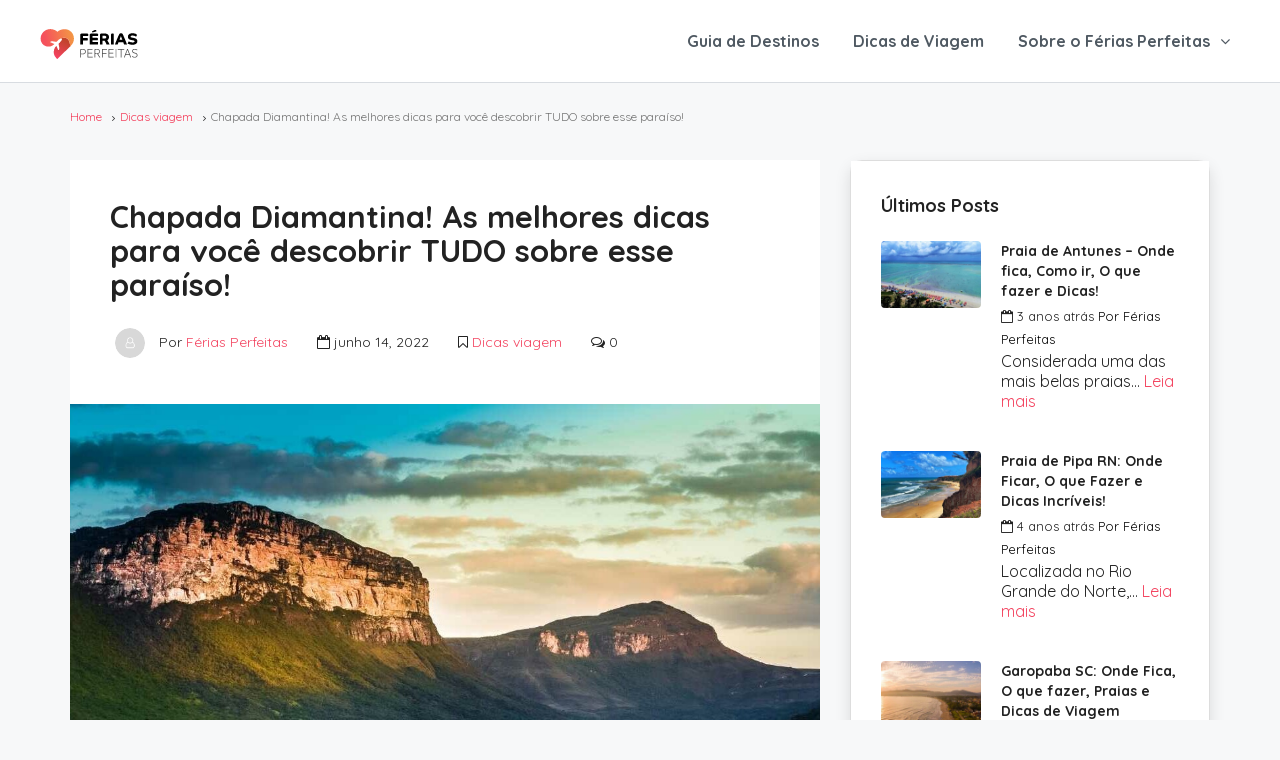

--- FILE ---
content_type: text/html; charset=UTF-8
request_url: https://feriasperfeitas.com/blog/chapada-diamantina/
body_size: 38589
content:
<!DOCTYPE html>
<html lang="pt-BR" xmlns:og="http://opengraphprotocol.org/schema/" xmlns:fb="http://www.facebook.com/2008/fbml">
<head>
	<meta charset="UTF-8">
    	<meta name="viewport" content="width=device-width, initial-scale=1.0, maximum-scale=1.0, user-scalable=0" />
	<link rel="profile" href="https://gmpg.org/xfn/11">
	<link rel="pingback" href="https://feriasperfeitas.com/xmlrpc.php">

    <script src='https://api.tiles.mapbox.com/mapbox-gl-js/v1.12.0/mapbox-gl.js'></script>
    <link href='https://api.tiles.mapbox.com/mapbox-gl-js/v1.12.0/mapbox-gl.css' rel='stylesheet' />

	    <style>
        #wpadminbar #wp-admin-bar-p404_free_top_button .ab-icon:before {
            content: "\f103";
            color: red;
            top: 2px;
        }
    </style>
<meta name='robots' content='index, follow, max-image-preview:large, max-snippet:-1, max-video-preview:-1' />

<!-- Google Tag Manager for WordPress by gtm4wp.com -->
<script data-cfasync="false" data-pagespeed-no-defer>
	var gtm4wp_datalayer_name = "dataLayer";
	var dataLayer = dataLayer || [];
</script>
<!-- End Google Tag Manager for WordPress by gtm4wp.com -->
	<!-- This site is optimized with the Yoast SEO Premium plugin v18.8 (Yoast SEO v24.1) - https://yoast.com/wordpress/plugins/seo/ -->
	<title>Chapada Diamantina: As Melhores Dicas desse paraíso Bahiano!</title>
	<meta name="description" content="Guia Completo da Chapada Diamantina: Como chegar, dicas de pousadas e hotéis, o que fazer e muito para você planejar sua viagem!" />
	<link rel="canonical" href="https://feriasperfeitas.com/blog/chapada-diamantina/" />
	<meta property="og:locale" content="pt_BR" />
	<meta property="og:type" content="article" />
	<meta property="og:title" content="Chapada Diamantina! As melhores dicas para você descobrir TUDO sobre esse paraíso!" />
	<meta property="og:description" content="Guia Completo da Chapada Diamantina: Como chegar, dicas de pousadas e hotéis, o que fazer e muito para você planejar sua viagem!" />
	<meta property="og:url" content="https://feriasperfeitas.com/blog/chapada-diamantina/" />
	<meta property="og:site_name" content="Férias Perfeitas" />
	<meta property="article:publisher" content="https://www.facebook.com/ferias.perfeitass" />
	<meta property="article:published_time" content="2022-06-14T00:49:33+00:00" />
	<meta property="article:modified_time" content="2022-06-17T17:39:44+00:00" />
	<meta property="og:image" content="https://feriasperfeitas.com/wp-content/uploads/2022/06/chapada-diamantina.jpg" />
	<meta property="og:image:width" content="1200" />
	<meta property="og:image:height" content="628" />
	<meta property="og:image:type" content="image/jpeg" />
	<meta name="author" content="Férias Perfeitas" />
	<meta name="twitter:card" content="summary_large_image" />
	<meta name="twitter:label1" content="Escrito por" />
	<meta name="twitter:data1" content="Férias Perfeitas" />
	<meta name="twitter:label2" content="Est. tempo de leitura" />
	<meta name="twitter:data2" content="16 minutos" />
	<script type="application/ld+json" class="yoast-schema-graph">{"@context":"https://schema.org","@graph":[{"@type":"Article","@id":"https://feriasperfeitas.com/blog/chapada-diamantina/#article","isPartOf":{"@id":"https://feriasperfeitas.com/blog/chapada-diamantina/"},"author":{"name":"Férias Perfeitas","@id":"https://feriasperfeitas.com/#/schema/person/41f0c0f581a2ffc5ec8bd2b50d8626ef"},"headline":"Chapada Diamantina! As melhores dicas para você descobrir TUDO sobre esse paraíso!","datePublished":"2022-06-14T00:49:33+00:00","dateModified":"2022-06-17T17:39:44+00:00","mainEntityOfPage":{"@id":"https://feriasperfeitas.com/blog/chapada-diamantina/"},"wordCount":2758,"publisher":{"@id":"https://feriasperfeitas.com/#organization"},"image":{"@id":"https://feriasperfeitas.com/blog/chapada-diamantina/#primaryimage"},"thumbnailUrl":"https://feriasperfeitas.com/wp-content/uploads/2022/06/chapada-diamantina.jpg","articleSection":["Dicas viagem"],"inLanguage":"pt-BR"},{"@type":"WebPage","@id":"https://feriasperfeitas.com/blog/chapada-diamantina/","url":"https://feriasperfeitas.com/blog/chapada-diamantina/","name":"Chapada Diamantina: As Melhores Dicas desse paraíso Bahiano!","isPartOf":{"@id":"https://feriasperfeitas.com/#website"},"primaryImageOfPage":{"@id":"https://feriasperfeitas.com/blog/chapada-diamantina/#primaryimage"},"image":{"@id":"https://feriasperfeitas.com/blog/chapada-diamantina/#primaryimage"},"thumbnailUrl":"https://feriasperfeitas.com/wp-content/uploads/2022/06/chapada-diamantina.jpg","datePublished":"2022-06-14T00:49:33+00:00","dateModified":"2022-06-17T17:39:44+00:00","description":"Guia Completo da Chapada Diamantina: Como chegar, dicas de pousadas e hotéis, o que fazer e muito para você planejar sua viagem!","breadcrumb":{"@id":"https://feriasperfeitas.com/blog/chapada-diamantina/#breadcrumb"},"inLanguage":"pt-BR","potentialAction":[{"@type":"ReadAction","target":["https://feriasperfeitas.com/blog/chapada-diamantina/"]}]},{"@type":"ImageObject","inLanguage":"pt-BR","@id":"https://feriasperfeitas.com/blog/chapada-diamantina/#primaryimage","url":"https://feriasperfeitas.com/wp-content/uploads/2022/06/chapada-diamantina.jpg","contentUrl":"https://feriasperfeitas.com/wp-content/uploads/2022/06/chapada-diamantina.jpg","width":1200,"height":628,"caption":"Chapada Diamantina Bahia"},{"@type":"BreadcrumbList","@id":"https://feriasperfeitas.com/blog/chapada-diamantina/#breadcrumb","itemListElement":[{"@type":"ListItem","position":1,"name":"Início","item":"https://feriasperfeitas.com/"},{"@type":"ListItem","position":2,"name":"Blog","item":"https://feriasperfeitas.com/blog/"},{"@type":"ListItem","position":3,"name":"sao miguel do gostoso"}]},{"@type":"WebSite","@id":"https://feriasperfeitas.com/#website","url":"https://feriasperfeitas.com/","name":"Férias Perfeitas","description":"","publisher":{"@id":"https://feriasperfeitas.com/#organization"},"potentialAction":[{"@type":"SearchAction","target":{"@type":"EntryPoint","urlTemplate":"https://feriasperfeitas.com/?s={search_term_string}"},"query-input":{"@type":"PropertyValueSpecification","valueRequired":true,"valueName":"search_term_string"}}],"inLanguage":"pt-BR"},{"@type":"Organization","@id":"https://feriasperfeitas.com/#organization","name":"Ferias Perfeitas","url":"https://feriasperfeitas.com/","logo":{"@type":"ImageObject","inLanguage":"pt-BR","@id":"https://feriasperfeitas.com/#/schema/logo/image/","url":"https://feriasperfeitas.com/wp-content/uploads/2021/03/Ferias-Perfeitas-11.svg","contentUrl":"https://feriasperfeitas.com/wp-content/uploads/2021/03/Ferias-Perfeitas-11.svg","width":347,"height":108,"caption":"Ferias Perfeitas"},"image":{"@id":"https://feriasperfeitas.com/#/schema/logo/image/"},"sameAs":["https://www.facebook.com/ferias.perfeitass","https://www.instagram.com/ferias.perfeitas/"]},{"@type":"Person","@id":"https://feriasperfeitas.com/#/schema/person/41f0c0f581a2ffc5ec8bd2b50d8626ef","name":"Férias Perfeitas","image":{"@type":"ImageObject","inLanguage":"pt-BR","@id":"https://feriasperfeitas.com/#/schema/person/image/","url":"https://secure.gravatar.com/avatar/4b308b05b6efda77f41b659cceb6f7ed643ae99683b04cf17c0d69e22cd6ca48?s=96&d=identicon&r=g","contentUrl":"https://secure.gravatar.com/avatar/4b308b05b6efda77f41b659cceb6f7ed643ae99683b04cf17c0d69e22cd6ca48?s=96&d=identicon&r=g","caption":"Férias Perfeitas"}}]}</script>
	<!-- / Yoast SEO Premium plugin. -->


<link rel='dns-prefetch' href='//unpkg.com' />
<link rel='dns-prefetch' href='//fonts.googleapis.com' />
<link rel='preconnect' href='https://fonts.gstatic.com' crossorigin />
<link rel="alternate" type="application/rss+xml" title="Feed para Férias Perfeitas &raquo;" href="https://feriasperfeitas.com/feed/" />
<link rel="alternate" type="application/rss+xml" title="Feed de comentários para Férias Perfeitas &raquo;" href="https://feriasperfeitas.com/comments/feed/" />
<link rel="alternate" title="oEmbed (JSON)" type="application/json+oembed" href="https://feriasperfeitas.com/wp-json/oembed/1.0/embed?url=https%3A%2F%2Fferiasperfeitas.com%2Fblog%2Fchapada-diamantina%2F" />
<link rel="alternate" title="oEmbed (XML)" type="text/xml+oembed" href="https://feriasperfeitas.com/wp-json/oembed/1.0/embed?url=https%3A%2F%2Fferiasperfeitas.com%2Fblog%2Fchapada-diamantina%2F&#038;format=xml" />
<meta property="og:title" content="Chapada Diamantina! As melhores dicas para você descobrir TUDO sobre esse paraíso!"/><meta property="og:type" content="article"/><meta property="og:url" content="https://feriasperfeitas.com/blog/chapada-diamantina/"/><meta property="og:site_name" content="Férias Perfeitas"/><meta property="og:image" content="https://feriasperfeitas.com/wp-content/uploads/2022/06/chapada-diamantina-300x157.jpg"/>
<style id='wp-img-auto-sizes-contain-inline-css' type='text/css'>
img:is([sizes=auto i],[sizes^="auto," i]){contain-intrinsic-size:3000px 1500px}
/*# sourceURL=wp-img-auto-sizes-contain-inline-css */
</style>
<style id='wp-emoji-styles-inline-css' type='text/css'>

	img.wp-smiley, img.emoji {
		display: inline !important;
		border: none !important;
		box-shadow: none !important;
		height: 1em !important;
		width: 1em !important;
		margin: 0 0.07em !important;
		vertical-align: -0.1em !important;
		background: none !important;
		padding: 0 !important;
	}
/*# sourceURL=wp-emoji-styles-inline-css */
</style>
<style id='wp-block-library-inline-css' type='text/css'>
:root{--wp-block-synced-color:#7a00df;--wp-block-synced-color--rgb:122,0,223;--wp-bound-block-color:var(--wp-block-synced-color);--wp-editor-canvas-background:#ddd;--wp-admin-theme-color:#007cba;--wp-admin-theme-color--rgb:0,124,186;--wp-admin-theme-color-darker-10:#006ba1;--wp-admin-theme-color-darker-10--rgb:0,107,160.5;--wp-admin-theme-color-darker-20:#005a87;--wp-admin-theme-color-darker-20--rgb:0,90,135;--wp-admin-border-width-focus:2px}@media (min-resolution:192dpi){:root{--wp-admin-border-width-focus:1.5px}}.wp-element-button{cursor:pointer}:root .has-very-light-gray-background-color{background-color:#eee}:root .has-very-dark-gray-background-color{background-color:#313131}:root .has-very-light-gray-color{color:#eee}:root .has-very-dark-gray-color{color:#313131}:root .has-vivid-green-cyan-to-vivid-cyan-blue-gradient-background{background:linear-gradient(135deg,#00d084,#0693e3)}:root .has-purple-crush-gradient-background{background:linear-gradient(135deg,#34e2e4,#4721fb 50%,#ab1dfe)}:root .has-hazy-dawn-gradient-background{background:linear-gradient(135deg,#faaca8,#dad0ec)}:root .has-subdued-olive-gradient-background{background:linear-gradient(135deg,#fafae1,#67a671)}:root .has-atomic-cream-gradient-background{background:linear-gradient(135deg,#fdd79a,#004a59)}:root .has-nightshade-gradient-background{background:linear-gradient(135deg,#330968,#31cdcf)}:root .has-midnight-gradient-background{background:linear-gradient(135deg,#020381,#2874fc)}:root{--wp--preset--font-size--normal:16px;--wp--preset--font-size--huge:42px}.has-regular-font-size{font-size:1em}.has-larger-font-size{font-size:2.625em}.has-normal-font-size{font-size:var(--wp--preset--font-size--normal)}.has-huge-font-size{font-size:var(--wp--preset--font-size--huge)}.has-text-align-center{text-align:center}.has-text-align-left{text-align:left}.has-text-align-right{text-align:right}.has-fit-text{white-space:nowrap!important}#end-resizable-editor-section{display:none}.aligncenter{clear:both}.items-justified-left{justify-content:flex-start}.items-justified-center{justify-content:center}.items-justified-right{justify-content:flex-end}.items-justified-space-between{justify-content:space-between}.screen-reader-text{border:0;clip-path:inset(50%);height:1px;margin:-1px;overflow:hidden;padding:0;position:absolute;width:1px;word-wrap:normal!important}.screen-reader-text:focus{background-color:#ddd;clip-path:none;color:#444;display:block;font-size:1em;height:auto;left:5px;line-height:normal;padding:15px 23px 14px;text-decoration:none;top:5px;width:auto;z-index:100000}html :where(.has-border-color){border-style:solid}html :where([style*=border-top-color]){border-top-style:solid}html :where([style*=border-right-color]){border-right-style:solid}html :where([style*=border-bottom-color]){border-bottom-style:solid}html :where([style*=border-left-color]){border-left-style:solid}html :where([style*=border-width]){border-style:solid}html :where([style*=border-top-width]){border-top-style:solid}html :where([style*=border-right-width]){border-right-style:solid}html :where([style*=border-bottom-width]){border-bottom-style:solid}html :where([style*=border-left-width]){border-left-style:solid}html :where(img[class*=wp-image-]){height:auto;max-width:100%}:where(figure){margin:0 0 1em}html :where(.is-position-sticky){--wp-admin--admin-bar--position-offset:var(--wp-admin--admin-bar--height,0px)}@media screen and (max-width:600px){html :where(.is-position-sticky){--wp-admin--admin-bar--position-offset:0px}}

/*# sourceURL=wp-block-library-inline-css */
</style><style id='global-styles-inline-css' type='text/css'>
:root{--wp--preset--aspect-ratio--square: 1;--wp--preset--aspect-ratio--4-3: 4/3;--wp--preset--aspect-ratio--3-4: 3/4;--wp--preset--aspect-ratio--3-2: 3/2;--wp--preset--aspect-ratio--2-3: 2/3;--wp--preset--aspect-ratio--16-9: 16/9;--wp--preset--aspect-ratio--9-16: 9/16;--wp--preset--color--black: #000000;--wp--preset--color--cyan-bluish-gray: #abb8c3;--wp--preset--color--white: #ffffff;--wp--preset--color--pale-pink: #f78da7;--wp--preset--color--vivid-red: #cf2e2e;--wp--preset--color--luminous-vivid-orange: #ff6900;--wp--preset--color--luminous-vivid-amber: #fcb900;--wp--preset--color--light-green-cyan: #7bdcb5;--wp--preset--color--vivid-green-cyan: #00d084;--wp--preset--color--pale-cyan-blue: #8ed1fc;--wp--preset--color--vivid-cyan-blue: #0693e3;--wp--preset--color--vivid-purple: #9b51e0;--wp--preset--gradient--vivid-cyan-blue-to-vivid-purple: linear-gradient(135deg,rgb(6,147,227) 0%,rgb(155,81,224) 100%);--wp--preset--gradient--light-green-cyan-to-vivid-green-cyan: linear-gradient(135deg,rgb(122,220,180) 0%,rgb(0,208,130) 100%);--wp--preset--gradient--luminous-vivid-amber-to-luminous-vivid-orange: linear-gradient(135deg,rgb(252,185,0) 0%,rgb(255,105,0) 100%);--wp--preset--gradient--luminous-vivid-orange-to-vivid-red: linear-gradient(135deg,rgb(255,105,0) 0%,rgb(207,46,46) 100%);--wp--preset--gradient--very-light-gray-to-cyan-bluish-gray: linear-gradient(135deg,rgb(238,238,238) 0%,rgb(169,184,195) 100%);--wp--preset--gradient--cool-to-warm-spectrum: linear-gradient(135deg,rgb(74,234,220) 0%,rgb(151,120,209) 20%,rgb(207,42,186) 40%,rgb(238,44,130) 60%,rgb(251,105,98) 80%,rgb(254,248,76) 100%);--wp--preset--gradient--blush-light-purple: linear-gradient(135deg,rgb(255,206,236) 0%,rgb(152,150,240) 100%);--wp--preset--gradient--blush-bordeaux: linear-gradient(135deg,rgb(254,205,165) 0%,rgb(254,45,45) 50%,rgb(107,0,62) 100%);--wp--preset--gradient--luminous-dusk: linear-gradient(135deg,rgb(255,203,112) 0%,rgb(199,81,192) 50%,rgb(65,88,208) 100%);--wp--preset--gradient--pale-ocean: linear-gradient(135deg,rgb(255,245,203) 0%,rgb(182,227,212) 50%,rgb(51,167,181) 100%);--wp--preset--gradient--electric-grass: linear-gradient(135deg,rgb(202,248,128) 0%,rgb(113,206,126) 100%);--wp--preset--gradient--midnight: linear-gradient(135deg,rgb(2,3,129) 0%,rgb(40,116,252) 100%);--wp--preset--font-size--small: 13px;--wp--preset--font-size--medium: 20px;--wp--preset--font-size--large: 36px;--wp--preset--font-size--x-large: 42px;--wp--preset--spacing--20: 0.44rem;--wp--preset--spacing--30: 0.67rem;--wp--preset--spacing--40: 1rem;--wp--preset--spacing--50: 1.5rem;--wp--preset--spacing--60: 2.25rem;--wp--preset--spacing--70: 3.38rem;--wp--preset--spacing--80: 5.06rem;--wp--preset--shadow--natural: 6px 6px 9px rgba(0, 0, 0, 0.2);--wp--preset--shadow--deep: 12px 12px 50px rgba(0, 0, 0, 0.4);--wp--preset--shadow--sharp: 6px 6px 0px rgba(0, 0, 0, 0.2);--wp--preset--shadow--outlined: 6px 6px 0px -3px rgb(255, 255, 255), 6px 6px rgb(0, 0, 0);--wp--preset--shadow--crisp: 6px 6px 0px rgb(0, 0, 0);}:where(.is-layout-flex){gap: 0.5em;}:where(.is-layout-grid){gap: 0.5em;}body .is-layout-flex{display: flex;}.is-layout-flex{flex-wrap: wrap;align-items: center;}.is-layout-flex > :is(*, div){margin: 0;}body .is-layout-grid{display: grid;}.is-layout-grid > :is(*, div){margin: 0;}:where(.wp-block-columns.is-layout-flex){gap: 2em;}:where(.wp-block-columns.is-layout-grid){gap: 2em;}:where(.wp-block-post-template.is-layout-flex){gap: 1.25em;}:where(.wp-block-post-template.is-layout-grid){gap: 1.25em;}.has-black-color{color: var(--wp--preset--color--black) !important;}.has-cyan-bluish-gray-color{color: var(--wp--preset--color--cyan-bluish-gray) !important;}.has-white-color{color: var(--wp--preset--color--white) !important;}.has-pale-pink-color{color: var(--wp--preset--color--pale-pink) !important;}.has-vivid-red-color{color: var(--wp--preset--color--vivid-red) !important;}.has-luminous-vivid-orange-color{color: var(--wp--preset--color--luminous-vivid-orange) !important;}.has-luminous-vivid-amber-color{color: var(--wp--preset--color--luminous-vivid-amber) !important;}.has-light-green-cyan-color{color: var(--wp--preset--color--light-green-cyan) !important;}.has-vivid-green-cyan-color{color: var(--wp--preset--color--vivid-green-cyan) !important;}.has-pale-cyan-blue-color{color: var(--wp--preset--color--pale-cyan-blue) !important;}.has-vivid-cyan-blue-color{color: var(--wp--preset--color--vivid-cyan-blue) !important;}.has-vivid-purple-color{color: var(--wp--preset--color--vivid-purple) !important;}.has-black-background-color{background-color: var(--wp--preset--color--black) !important;}.has-cyan-bluish-gray-background-color{background-color: var(--wp--preset--color--cyan-bluish-gray) !important;}.has-white-background-color{background-color: var(--wp--preset--color--white) !important;}.has-pale-pink-background-color{background-color: var(--wp--preset--color--pale-pink) !important;}.has-vivid-red-background-color{background-color: var(--wp--preset--color--vivid-red) !important;}.has-luminous-vivid-orange-background-color{background-color: var(--wp--preset--color--luminous-vivid-orange) !important;}.has-luminous-vivid-amber-background-color{background-color: var(--wp--preset--color--luminous-vivid-amber) !important;}.has-light-green-cyan-background-color{background-color: var(--wp--preset--color--light-green-cyan) !important;}.has-vivid-green-cyan-background-color{background-color: var(--wp--preset--color--vivid-green-cyan) !important;}.has-pale-cyan-blue-background-color{background-color: var(--wp--preset--color--pale-cyan-blue) !important;}.has-vivid-cyan-blue-background-color{background-color: var(--wp--preset--color--vivid-cyan-blue) !important;}.has-vivid-purple-background-color{background-color: var(--wp--preset--color--vivid-purple) !important;}.has-black-border-color{border-color: var(--wp--preset--color--black) !important;}.has-cyan-bluish-gray-border-color{border-color: var(--wp--preset--color--cyan-bluish-gray) !important;}.has-white-border-color{border-color: var(--wp--preset--color--white) !important;}.has-pale-pink-border-color{border-color: var(--wp--preset--color--pale-pink) !important;}.has-vivid-red-border-color{border-color: var(--wp--preset--color--vivid-red) !important;}.has-luminous-vivid-orange-border-color{border-color: var(--wp--preset--color--luminous-vivid-orange) !important;}.has-luminous-vivid-amber-border-color{border-color: var(--wp--preset--color--luminous-vivid-amber) !important;}.has-light-green-cyan-border-color{border-color: var(--wp--preset--color--light-green-cyan) !important;}.has-vivid-green-cyan-border-color{border-color: var(--wp--preset--color--vivid-green-cyan) !important;}.has-pale-cyan-blue-border-color{border-color: var(--wp--preset--color--pale-cyan-blue) !important;}.has-vivid-cyan-blue-border-color{border-color: var(--wp--preset--color--vivid-cyan-blue) !important;}.has-vivid-purple-border-color{border-color: var(--wp--preset--color--vivid-purple) !important;}.has-vivid-cyan-blue-to-vivid-purple-gradient-background{background: var(--wp--preset--gradient--vivid-cyan-blue-to-vivid-purple) !important;}.has-light-green-cyan-to-vivid-green-cyan-gradient-background{background: var(--wp--preset--gradient--light-green-cyan-to-vivid-green-cyan) !important;}.has-luminous-vivid-amber-to-luminous-vivid-orange-gradient-background{background: var(--wp--preset--gradient--luminous-vivid-amber-to-luminous-vivid-orange) !important;}.has-luminous-vivid-orange-to-vivid-red-gradient-background{background: var(--wp--preset--gradient--luminous-vivid-orange-to-vivid-red) !important;}.has-very-light-gray-to-cyan-bluish-gray-gradient-background{background: var(--wp--preset--gradient--very-light-gray-to-cyan-bluish-gray) !important;}.has-cool-to-warm-spectrum-gradient-background{background: var(--wp--preset--gradient--cool-to-warm-spectrum) !important;}.has-blush-light-purple-gradient-background{background: var(--wp--preset--gradient--blush-light-purple) !important;}.has-blush-bordeaux-gradient-background{background: var(--wp--preset--gradient--blush-bordeaux) !important;}.has-luminous-dusk-gradient-background{background: var(--wp--preset--gradient--luminous-dusk) !important;}.has-pale-ocean-gradient-background{background: var(--wp--preset--gradient--pale-ocean) !important;}.has-electric-grass-gradient-background{background: var(--wp--preset--gradient--electric-grass) !important;}.has-midnight-gradient-background{background: var(--wp--preset--gradient--midnight) !important;}.has-small-font-size{font-size: var(--wp--preset--font-size--small) !important;}.has-medium-font-size{font-size: var(--wp--preset--font-size--medium) !important;}.has-large-font-size{font-size: var(--wp--preset--font-size--large) !important;}.has-x-large-font-size{font-size: var(--wp--preset--font-size--x-large) !important;}
/*# sourceURL=global-styles-inline-css */
</style>

<style id='classic-theme-styles-inline-css' type='text/css'>
/*! This file is auto-generated */
.wp-block-button__link{color:#fff;background-color:#32373c;border-radius:9999px;box-shadow:none;text-decoration:none;padding:calc(.667em + 2px) calc(1.333em + 2px);font-size:1.125em}.wp-block-file__button{background:#32373c;color:#fff;text-decoration:none}
/*# sourceURL=/wp-includes/css/classic-themes.min.css */
</style>
<link rel='stylesheet' id='contact-form-7-css' href='https://feriasperfeitas.com/wp-content/plugins/contact-form-7/includes/css/styles.css?ver=6.0.2' type='text/css' media='all' />
<link rel='stylesheet' id='rs-plugin-settings-css' href='https://feriasperfeitas.com/wp-content/plugins/revslider/public/assets/css/rs6.css?ver=6.3.9' type='text/css' media='all' />
<style id='rs-plugin-settings-inline-css' type='text/css'>
#rs-demo-id {}
/*# sourceURL=rs-plugin-settings-inline-css */
</style>
<link rel='stylesheet' id='bootstrap-css' href='https://feriasperfeitas.com/wp-content/themes/homey/css/bootstrap.min.css?ver=3.3.7' type='text/css' media='all' />
<link rel='stylesheet' id='bootstrap-select-css' href='https://feriasperfeitas.com/wp-content/themes/homey/css/bootstrap-select.min.css?ver=1.7.2' type='text/css' media='all' />
<link rel='stylesheet' id='font-awesome-css' href='https://feriasperfeitas.com/wp-content/themes/homey/css/font-awesome.css?ver=4.7.0' type='text/css' media='all' />
<link rel='stylesheet' id='fancybox-css' href='https://feriasperfeitas.com/wp-content/themes/homey/css/fancybox-3.min.css?ver=3' type='text/css' media='all' />
<link rel='stylesheet' id='slick-css' href='https://feriasperfeitas.com/wp-content/themes/homey/css/slick.css?ver=1.0.0' type='text/css' media='all' />
<link rel='stylesheet' id='slick-theme-css' href='https://feriasperfeitas.com/wp-content/themes/homey/css/slick-theme.css?ver=1.0.0' type='text/css' media='all' />
<link rel='stylesheet' id='jquery-ui-css' href='https://feriasperfeitas.com/wp-content/themes/homey/css/jquery-ui.css?ver=1.12.0' type='text/css' media='all' />
<link rel='stylesheet' id='radio-checkbox-css' href='https://feriasperfeitas.com/wp-content/themes/homey/css/radio-checkbox.css?ver=1.0.0' type='text/css' media='all' />
<link rel='stylesheet' id='homey-main-css' href='https://feriasperfeitas.com/wp-content/themes/homey/css/main.min.css?ver=1.6.5' type='text/css' media='all' />
<link rel='stylesheet' id='homey-styling-options-css' href='https://feriasperfeitas.com/wp-content/themes/homey/css/styling-options.min.css?ver=1.6.5' type='text/css' media='all' />
<link rel='stylesheet' id='homey-style-css' href='https://feriasperfeitas.com/wp-content/themes/homey/style.min.css?ver=1.6.5' type='text/css' media='all' />
<style id='homey-style-inline-css' type='text/css'>

  body, address, li, dt, dd, .pac-container  {
    font-size: 16px;
    line-height: 24px;
    font-weight: 400;
    text-transform: none;
    letter-spacing: 0;
    font-family: Quicksand, sans-serif;
  }
  .woocommerce ul.products li.product .button {
    font-family: Quicksand, sans-serif;
    font-size: 16px; 
  }
  
    h1, h2, h3, h4, h5, h6, .banner-title {
      font-family: Quicksand, sans-serif;
      font-weight: 700;
      text-transform: inherit;
      text-align: inherit;
    }
    
    .navi > .main-menu > li > a,
    .account-loggedin,
    .login-register a {
      font-size: 16px;
      line-height: 80px;
      font-weight: 700;
      text-transform: none;
      font-family: Quicksand, sans-serif;
    }
    .menu-dropdown,
    .sub-menu li a,
    .navi .homey-megamenu-wrap > .sub-menu, 
    .listing-navi .homey-megamenu-wrap > .sub-menu,
    .account-dropdown ul > li a {
      font-size: 16px;
      line-height: 1;
      font-weight: 700;
      text-transform: none;
      font-family: Quicksand, sans-serif;
    }

    
    a,
    .primary-color,
    .btn-primary-outlined,
    .btn-link,
    .super-host-flag,
    .is-style-outline .wp-block-button__link,
    .woocommerce nav.woocommerce-pagination ul li a, 
    .woocommerce nav.woocommerce-pagination ul li span,
    .woocommerce-MyAccount-navigation ul li a:hover  {
      color: #f3435f;
    }
    .pagination > .active > a, 
    .pagination > .active > a:focus, 
    .pagination > .active > a:hover, 
    .pagination > .active > span, 
    .pagination > .active > span:focus, 
    .pagination > .active > span:hover,
    .btn-primary-outlined,
    .searchform button,
    .is-style-outline .wp-block-button__link,
    .wp-block-file .wp-block-file__button,
    .wp-block-search__button {
      border-color: #f3435f;
    }
    
    .pagination > .active > a, 
    .pagination > .active > a:focus, 
    .pagination > .active > a:hover, 
    .pagination > .active > span, 
    .pagination > .active > span:focus, 
    .pagination > .active > span:hover,
    .media-signal .signal-icon,
    .single-blog-article .meta-tags a,
    .title .circle-icon,
    .label-primary,
    .searchform button,
    .next-prev-block .prev-box, 
    .next-prev-block .next-box,
    .dropdown-menu>.active>a, .dropdown-menu>.active>a:focus, 
    .dropdown-menu>.active>a:hover,
    .tagcloud a,
    .title-section .avatar .super-host-icon,
    .wp-block-button__link,
    .wp-block-file .wp-block-file__button,
    .wp-block-search__button {
      background-color: #f3435f;
    }

    .slick-prev,
    .slick-next {
      color: #f3435f;
      border: 1px solid #f3435f;
      background-color: transparent;
    }
    .slick-prev:before,
    .slick-next:before {
      color: #f3435f;
    }
    .slick-prev:hover:before,
    .slick-next:hover:before,
    .top-gallery-section .slick-prev:before,
    .top-gallery-section .slick-next:before {
      color: #fff;
    }

    .header-slider .slick-prev,
    .header-slider .slick-next,
    .top-gallery-section .slick-prev,
    .top-gallery-section .slick-next {
      border: 1px solid #f3435f;
      background-color: #f3435f;
    }
    .nav-tabs > li.active > a {
      box-shadow: 0px -2px 0px 0px inset #f3435f;
    }
    .woocommerce nav.woocommerce-pagination ul li a:focus, 
    .woocommerce nav.woocommerce-pagination ul li a:hover, 
    .woocommerce nav.woocommerce-pagination ul li span.current {
      border: 1px solid #f3435f;
      background-color: #f3435f;
      color: #fff;
    }
    
    a:hover,
    a:focus,
    a:active,
    .btn-primary-outlined:focus,
    .crncy-lang-block > li:hover a,
    .crncy-lang-block .dropdown-menu li:hover {
      color: #ff8700;
    }

    .pagination > li > a:hover,
    .pagination > li > span:hover,
    .table-hover > tbody > tr:hover,
    .search-auto-complete li:hover,
    .btn-primary-outlined:hover,
    .btn-primary-outlined:active,
    .item-tools .dropdown-menu > li > a:hover,
    .tagcloud a:hover,
    .pagination-main a:hover,
    .page-links a:hover,
    .wp-block-button__link:hover,
    .wp-block-file .wp-block-file__button:hover,
    .wp-block-search__button:hover {
      background-color: #ff8700;
    }
    .pagination > li > a:hover,
    .pagination > li > span:hover,
    .pagination-main a:hover,
    .page-links a:hover,
    .wp-block-file .wp-block-file__button:hover,
    .wp-block-search__button:hover {
      border: 1px solid #ff8700;
    }
    .is-style-outline .wp-block-button__link:hover  {
      border: 2px solid #ff8700;
      color: #fff;
    }

    .slick-prev:focus, .slick-prev:active,
    .slick-next:focus,
    .slick-next:active {
      color: #ff8700;
      border: 1px solid #ff8700;
      background-color: transparent;
    }
    .slick-prev:hover,
    .slick-next:hover {
      background-color: #ff8700;
      border: 1px solid #ff8700;
      color: #fff;
    }

    .header-slider .slick-prev:focus,
    .header-slider .slick-next:active {
      border: 1px solid #ff8700;
      background-color: #ff8700;
    }
    .header-slider .slick-prev:hover,
    .header-slider .slick-next:hover {
      background-color: rgba(241, 94, 117, 0.65);
      border: 1px solid #ff8700;
    }
    
    .secondary-color,
    .btn-secondary-outlined,
    .taber-nav li.active a,
    .saved-search-block .saved-search-icon,
    .block-title .help,
    .custom-actions .btn-action,
    .daterangepicker .input-mini.active + i,
    .daterangepicker td.in-range,
    .payment-list-detail-btn {
      color: #54c4d9;
    }

    .daterangepicker td.active,
    .daterangepicker td.active.end-date,
    .homy-progress-bar .progress-bar-inner,
    .fc-event,
    .property-calendar .current-day,
    .label-secondary,
    .wallet-label {
      background-color: #54c4d9;
    }

    .availability-section .search-calendar .days li.day-available.current-day {
      background-color: #54c4d9 !important;    
    }

    .daterangepicker .input-mini.active,
    .daterangepicker td.in-range,
    .msg-unread {
      background-color: rgba(84, 196, 217, 0.2);
    }

    .msgs-reply-list .msg-me {
      background-color: rgba(84, 196, 217, 0.1) !important;
    }

    .control input:checked ~ .control-text {
      color: #54c4d9;
    }
    .control input:checked ~ .control__indicator {
      background-color: #7ed2e2;
      border-color: #54c4d9;
    }

    .open > .btn-default.dropdown-toggle,
    .custom-actions .btn-action,
    .daterangepicker .input-mini.active,
    .msg-unread {
      border-color: #54c4d9;
    }

    .bootstrap-select .btn:focus,
    .bootstrap-select .btn:active {
      border-color: #54c4d9 !important;
    }
    .main-search-calendar-wrap .days li.selected, 
    .main-search-calendar-wrap .days li:hover:not(.day-disabled),
    .single-listing-booking-calendar-js .days li.selected,
    .single-listing-booking-calendar-js .days li:hover:not(.day-disabled) {
      background-color: #54c4d9 !important;
      color: #fff
    }
    .main-search-calendar-wrap .days li.in-between,
    .single-listing-booking-calendar-js .days li.in-between {
      background-color: rgba(84, 196, 217, 0.2)!important;
    }
    .single-listing-booking-calendar-js .days li.homey-not-available-for-booking:hover {
      background-color: transparent !important;
      color: #949ca5;
    }
    li.current-month.reservation_start.homey-not-available-for-booking:hover {
      background-color: #54c4d9 !important;
      color: #fff
    }
    .woocommerce span.onsale,
    .woocommerce ul.products li.product .button,
    .woocommerce #respond input#submit.alt, 
    .woocommerce a.button.alt, 
    .woocommerce button.button.alt, 
    .woocommerce input.button.alt,
    .woocommerce #review_form #respond .form-submit input,
    .woocommerce #respond input#submit, 
    .woocommerce a.button, 
    .woocommerce button.button, 
    .woocommerce input.button {
      color: #fff;
      background-color: #54c4d9;
      border-color: #54c4d9; 
    }
    .woocommerce ul.products li.product .button:focus,
    .woocommerce ul.products li.product .button:active,
    .woocommerce #respond input#submit.alt:focus, 
    .woocommerce a.button.alt:focus, 
    .woocommerce button.button.alt:focus, 
    .woocommerce input.button.alt:focus,
    .woocommerce #respond input#submit.alt:active, 
    .woocommerce a.button.alt:active, 
    .woocommerce button.button.alt:active, 
    .woocommerce input.button.alt:active,
    .woocommerce #review_form #respond .form-submit input:focus,
    .woocommerce #review_form #respond .form-submit input:active,
    .woocommerce #respond input#submit:active, 
    .woocommerce a.button:active, 
    .woocommerce button.button:active, 
    .woocommerce input.button:active,
    .woocommerce #respond input#submit:focus, 
    .woocommerce a.button:focus, 
    .woocommerce button.button:focus, 
    .woocommerce input.button:focus {
      color: #fff;
      background-color: #54c4d9;
      border-color: #54c4d9; 
    }
    .woocommerce ul.products li.product .button:hover,
    .woocommerce #respond input#submit.alt:hover, 
    .woocommerce a.button.alt:hover, 
    .woocommerce button.button.alt:hover, 
    .woocommerce input.button.alt:hover,
    .woocommerce #review_form #respond .form-submit input:hover,
    .woocommerce #respond input#submit:hover, 
    .woocommerce a.button:hover, 
    .woocommerce button.button:hover, 
    .woocommerce input.button:hover {
      color: #fff;
      background-color: #7ed2e2;
      border-color: #7ed2e2; 
    }
    
    .taber-nav li:hover a,
    .payment-list-detail-btn:hover,
    .payment-list-detail-btn:focus {
      color: #7ed2e2;
    }

    .header-comp-search .form-control:focus {
      background-color: rgba(84, 196, 217, 0.2);
    }

    .bootstrap-select.btn-group .dropdown-menu a:hover,
    .daterangepicker td.active:hover,
    .daterangepicker td.available:hover,
    .daterangepicker th.available:hover,
    .custom-actions .btn-action:hover,
    .calendar-table .prev:hover,
    .calendar-table .next:hover,
    .btn-secondary-outlined:hover,
    .btn-secondary-outlined:active,
    .btn-preview-listing:hover,
    .btn-preview-listing:active,
    .btn-preview-listing:focus,
    .btn-action:hover,
    .btn-action:active,
    .btn-action:focus {
      background-color: #7ed2e2;
    }

    .woocommerce #respond input#submit.alt:hover, 
    .woocommerce a.button.alt:hover, 
    .woocommerce button.button.alt:hover, 
    .woocommerce input.button.alt:hover,
    .woocommerce #respond input#submit:hover, 
    .woocommerce a.button:hover, 
    .woocommerce button.button:hover, 
    .woocommerce input.button:hover {
      background-color: #7ed2e2;
    }

    .form-control:focus,
    .open > .btn-default.dropdown-toggle:hover,
    .open > .btn-default.dropdown-toggle:focus,
    .open > .btn-default.dropdown-toggle:active,
    .header-comp-search .form-control:focus,
    .btn-secondary-outlined:hover,
    .btn-secondary-outlined:active,
    .btn-secondary-outlined:focus,
    .btn-preview-listing:hover,
    .btn-preview-listing:active,
    .btn-preview-listing:focus {
      border-color: #7ed2e2;
    }

    .bootstrap-select .btn:focus,
    .bootstrap-select .btn:active {
      border-color: #7ed2e2 !important;
    }
    
    body {
      background-color: #f7f8f9;
    }
    
    body,
    .fc button,
    .pagination > li > a,
    .pagination > li > span,
    .item-title-head .title a,
    .sidebar .widget .review-block .title a,
    .sidebar .widget .comment-block .title a,
    .adults-calculator .quantity-calculator input[disbaled],
    .children-calculator .quantity-calculator input[disbaled],
    .nav-tabs > li > a,
    .nav-tabs > li > a:hover,
    .nav-tabs > li > a:focus,
    .nav-tabs > li.active > a,
    .nav-tabs > li.active > a:hover,
    .nav-tabs > li.active > a:focus,
    .modal-login-form .forgot-password-text a,
    .modal-login-form .checkbox a,
    .bootstrap-select.btn-group .dropdown-menu a,
    .header-nav .social-icons a,
    .header-nav .crncy-lang-block > li span,
    .header-comp-logo h1,
    .item-list-view .item-user-image,
    .item-title-head .title a,
    .control,
    .blog-wrap h2 a,
    .banner-caption-side-search .banner-title, 
    .banner-caption-side-search .banner-subtitle,
    .widget_categories select,
    .widget_archive  select,
    .woocommerce ul.products li.product .price,
    .woocommerce div.product p.price, 
    .woocommerce div.product span.price,
    .woocommerce #reviews #comments ol.commentlist li .meta,
    .woocommerce-MyAccount-navigation ul li a {
      color: #222222;
    }

    .item-title-head .title a:hover,
    .sidebar .widget .review-block .title a:hover,
    .sidebar .widget .comment-block .title a:hover {
      color: rgba(79, 89, 98, 0.5);
    }
    
.homey-osm-cluster {
  background-image: url(https://feriasperfeitas.com/wp-content/uploads/2018/11/cluster-3.png);
  text-align: center;
  color: #fff;
  width: 47px;
  height: 47px;
  line-height: 47px;
}

    .transparent-header .navi > .main-menu > li > a,
    .transparent-header .account-loggedin,
    .transparent-header .header-mobile .login-register a,
    .transparent-header .header-mobile .btn-mobile-nav {
      color: #ffffff;
    }
    .transparent-header .navi > .main-menu > li > a:hover, .transparent-header .navi > .main-menu > li > a:active,
    .transparent-header .account-loggedin:hover,
    .transparent-header .account-loggedin:active,
    .transparent-header .login-register a:hover,
    .transparent-header .login-register a:active {
      color: #ffffff;
    }
    .transparent-header .navi > .main-menu > li > a:before {
      background-color: #ffffff;
    }
    .transparent-header .navi > .main-menu > li > a:before,
    .transparent-header .listing-navi > .main-menu > li > a:before {
      background-color: #ffffff;
    }
    .transparent-header .navi > .main-menu > li.active > a,
    .transparent-header .listing-navi > .main-menu > li.active > a {
      color: #ffffff;
    }
    .transparent-header .account-loggedin:before {
      background-color: #ffffff;
    }
    .transparent-header .navi .homey-megamenu-wrap,
    .transparent-header .listing-navi .homey-megamenu-wrap {
      background-color: #ffffff;
    }
    
    .header-nav {
      background-color: #ffffff;
      border-bottom: 1px solid #d8dce1;
    }

    .navi > .main-menu > li > a,
    .header-mobile .btn-mobile-nav {
      color: #4f5962;
    }
    .navi > .main-menu > li > a:hover, .navi > .main-menu > li > a:active,
    .navi .homey-megamenu-wrap > .sub-menu a:hover,
    .navi .homey-megamenu-wrap > .sub-menu a:active {
      color: #f15e75;
    }

    .navi > .main-menu > li > a:before,
    .listing-navi > .main-menu > li > a:before {
      background-color: #f15e75;
    }
    .navi > .main-menu > li.active > a,
    .listing-navi > .main-menu > li.active > a {
      color: #f15e75;
    }
    .navi .homey-megamenu-wrap,
    .listing-navi .homey-megamenu-wrap {
      background-color: #fff;
    }
    .banner-inner:before,
    .video-background:before {
      opacity: 0.5;
    }
    .page-template-template-splash .banner-inner:before,
    .page-template-template-splash .video-background:before {
      opacity: 0.35;
    }
    .top-banner-wrap {
     height: 600px
   }
   @media (max-width: 767px) {
    .top-banner-wrap {
     height: 300px
   }
 }

 .header-type-2 .top-inner-header,
 .header-type-3 .top-inner-header {
  background-color: #ffffff;
  border-bottom: 1px solid #d8dce1;
}

.header-type-2 .bottom-inner-header {
  background-color: #ffffff;
  border-bottom: 1px solid #d8dce1;
}

.header-type-3 .bottom-inner-header {
  background-color: #ffffff;
  border-bottom: 1px solid #d8dce1;
}
.login-register a,
.account-loggedin,
.account-login .login-register .fa {
  color: #4f5962;
  background-color: transparent;
}
.login-register a:hover, 
.login-register a:active,
.account-loggedin:hover,
.account-loggedin:active {
  color: #f15e75;
  background-color: transparent;
}
.account-loggedin:before {
  background-color: #f15e75;
}
.account-loggedin.active .account-dropdown {
  background-color: #ffffff
}
.account-dropdown ul > li a {
  color: #4f5962;
}
.account-dropdown ul > li a:hover {
  background-color: rgba(0,0,0,.15);
  color: #4f5962;
}
span.side-nav-trigger {
  color: #4f5962;
}
.transparent-header span.side-nav-trigger {
  color: #ffffff;
}
.top-inner-header .social-icons a {
  color: #4f5962;
}

    .navi .homey-megamenu-wrap > .sub-menu a,
    .listing-navi .homey-megamenu-wrap > .sub-menu a {
      color: #4f5962;
      background-color: #ffffff;
    }
    .navi .homey-megamenu-wrap > .sub-menu a:hover,
    .listing-navi .homey-megamenu-wrap > .sub-menu a:hover {
      color: #f15e75;
      background-color: #ffffff;
    }
    .header-nav .menu-dropdown a,
    .header-nav .sub-menu a {
      color: #4f5962;
      background-color: #ffffff;
      border-bottom: 1px solid #f7f7f7;
    }
    .header-nav .menu-dropdown a:hover,
    .header-nav .sub-menu a:hover {
      color: #f15e75;
      background-color: #ffffff;
    }
    .header-nav .menu-dropdown li.active > a,
    .header-nav .sub-menu li.active > a {
      color: #f15e75;
    }
    
    .btn-add-new-listing {
      color: #ffffff;
      background-color: #f15e75;
      border-color: #f15e75;
      font-size: 14px;
    }
    .btn-add-new-listing:focus {
      color: #ffffff;
      background-color: #f58d9d;
      border-color: #f58d9d;
    }
    .btn-add-new-listing:hover {
      color: #ffffff;
      background-color: #f58d9d;
      border-color: #f58d9d;
    }
    .btn-add-new-listing:active {
      color: #ffffff;
      background-color: #f58d9d;
      border-color: #f58d9d;
    } 
    
    .btn-primary,
    .post-password-form input[type='submit'],
    .wpcf7-submit,
    .gform_wrapper .button, .gform_button {
      color: #ffffff;
      background-color: #f15e75;
      border-color: #f15e75;
    }
    .btn-primary:focus,
    .btn-primary:active:focus,
    .post-password-form input[type='submit']:focus,
    .post-password-form input[type='submit']:active:focus,
    .wpcf7-submit:focus,
    .wpcf7-submit:active:focus,
    .gform_wrapper .button, .gform_button:focus,
    .gform_wrapper .button, .gform_button:active:focus {
      color: #ffffff;
      background-color: #f15e75;
      border-color: #f15e75;
    }
    .btn-primary:hover,
    .post-password-form input[type='submit']:hover,
    .wpcf7-submit:hover,
    .gform_wrapper .button, .gform_button:hover {
      color: #ffffff;
      background-color: #f58d9d;
      border-color: #f58d9d;
    }
    .btn-primary:active,
    .post-password-form input[type='submit']:active,
    .wpcf7-submit:active,
    .gform_wrapper .button, .gform_button:active {
      color: #ffffff;
      background-color: #f58d9d;
      border-color: #f58d9d;
    }

    .btn-secondary {
      color: #ffffff;
      background-color: #54c4d9;
      border-color: #54c4d9;
    }
    .btn-secondary:focus,
    .btn-secondary:active:focus {
      color: #ffffff;
      background-color: #54c4d9;
      border-color: #54c4d9;
    }
    .btn-secondary:hover {
      color: #ffffff;
      background-color: #7ed2e2;
      border-color: #7ed2e2;
    }
    .btn-secondary:active {
      color: #ffffff;
      background-color: #7ed2e2;
      border-color: #7ed2e2;
    }
    .btn-secondary-outlined,
    .btn-secondary-outlined:focus {
      color: #54c4d9;
      border-color: #54c4d9;
      background-color: transparent;
    } 
    .btn-secondary-outlined:hover {
      color: #ffffff;
      background-color: #7ed2e2;
      border-color: #7ed2e2;
    }
    .btn-secondary-outlined:hover:active {
      color: #ffffff;
      background-color: #7ed2e2;
      border-color: #7ed2e2;
    }
    
    .main-search {
      background-color: #ffffff;
    }
    
    .header-top-bar {
      background-color: #4f5962;
    }

    .social-icons a,
    .top-bar-inner,
    .top-bar-inner li {
      color: #ffffff;
    }

    .top-contact-address li {
      color: #ffffff;
    }
    .top-contact-address a {
      color: #ffffff;
    }
    .top-contact-address a:hover {
      color: rgba(255,255,255,0.8);
    }
    
    .header-comp-logo img {
      width: 128px;
      height: 30px;
    }
    .mobile-logo img {
      width: 128px;
      height: 30px;
    }
    
    .footer-top-wrap {
      background-color: #ffffff;
      color: #000000;
    }

    .footer-bottom-wrap,
    .footer-small {
      background-color: #ffffff;
      color: #000000;
    }

    .footer .social-icons a,
    .footer a,
    .footer .title a,
    .widget-latest-posts .post-author, 
    .widget-latest-posts .post-author a {
      color: #000000;
    }

    .footer .social-icons a:hover,
    .footer a:hover,
    .footer .title a:hover {
      color: #54c4d9;
    }

    .footer-copyright {
      color: #000000;
    }
    
    .label-featured {
      background-color: #54c4d9;
      color: #ffffff;
    }
    /* help classes
/* ----------------------------------------------------------- */
.big-text {
    font-size: 22px;
    line-height: 34px;
}
.medium-text {
    font-size: 18px;
    line-height: 30px;
}
.small-shadow .vc_single_image-img {
    box-shadow: 0 4px 10px 0px rgba(0,0,0,.1) !important;
}


.register_module_wrap {
    background-color: #fff;
    padding: 40px 40px 35px;
    border-radius: 6px;
}
/*# sourceURL=homey-style-inline-css */
</style>
<link rel='stylesheet' id='leaflet-css' href='https://unpkg.com/leaflet@1.7.1/dist/leaflet.css?ver=1.7.1' type='text/css' media='all' />
<link rel='stylesheet' id='leafletMarkerCluster-css' href='https://feriasperfeitas.com/wp-content/themes/homey/js/leafletCluster/MarkerCluster.css?ver=1.4.0' type='text/css' media='all' />
<link rel='stylesheet' id='leafletMarkerClusterDefault-css' href='https://feriasperfeitas.com/wp-content/themes/homey/js/leafletCluster/MarkerCluster.Default.css?ver=1.4.0' type='text/css' media='all' />
<link rel="preload" as="style" href="https://fonts.googleapis.com/css?family=Quicksand:300,400,500,600,700&#038;display=swap&#038;ver=1654708759" /><link rel="stylesheet" href="https://fonts.googleapis.com/css?family=Quicksand:300,400,500,600,700&#038;display=swap&#038;ver=1654708759" media="print" onload="this.media='all'"><noscript><link rel="stylesheet" href="https://fonts.googleapis.com/css?family=Quicksand:300,400,500,600,700&#038;display=swap&#038;ver=1654708759" /></noscript><script type="text/javascript" src="https://feriasperfeitas.com/wp-includes/js/jquery/jquery.min.js?ver=3.7.1" id="jquery-core-js"></script>
<script type="text/javascript" src="https://feriasperfeitas.com/wp-includes/js/jquery/jquery-migrate.min.js?ver=3.4.1" id="jquery-migrate-js"></script>
<script type="text/javascript" src="https://feriasperfeitas.com/wp-content/plugins/revslider/public/assets/js/rbtools.min.js?ver=6.3.9" id="tp-tools-js"></script>
<script type="text/javascript" src="https://feriasperfeitas.com/wp-content/plugins/revslider/public/assets/js/rs6.min.js?ver=6.3.9" id="revmin-js"></script>
<script type="text/javascript" src="https://unpkg.com/leaflet@1.7.1/dist/leaflet.js?ver=1.7.1" id="leaflet-js"></script>
<script type="text/javascript" src="https://feriasperfeitas.com/wp-content/themes/homey/js/leafletCluster/leaflet.markercluster.js?ver=1.4.0" id="leafletMarkerCluster-js"></script>
<link rel="https://api.w.org/" href="https://feriasperfeitas.com/wp-json/" /><link rel="alternate" title="JSON" type="application/json" href="https://feriasperfeitas.com/wp-json/wp/v2/posts/3984" /><link rel="EditURI" type="application/rsd+xml" title="RSD" href="https://feriasperfeitas.com/xmlrpc.php?rsd" />
<link rel='shortlink' href='https://feriasperfeitas.com/?p=3984' />
<meta name="generator" content="Redux 4.5.4" />
<!-- Google Tag Manager for WordPress by gtm4wp.com -->
<!-- GTM Container placement set to footer -->
<script data-cfasync="false" data-pagespeed-no-defer type="text/javascript">
	var dataLayer_content = {"pagePostType":"post","pagePostType2":"single-post","pageCategory":["dicas-viagem"],"pagePostAuthor":"Férias Perfeitas"};
	dataLayer.push( dataLayer_content );
</script>
<script data-cfasync="false">
(function(w,d,s,l,i){w[l]=w[l]||[];w[l].push({'gtm.start':
new Date().getTime(),event:'gtm.js'});var f=d.getElementsByTagName(s)[0],
j=d.createElement(s),dl=l!='dataLayer'?'&l='+l:'';j.async=true;j.src=
'//www.googletagmanager.com/gtm.js?id='+i+dl;f.parentNode.insertBefore(j,f);
})(window,document,'script','dataLayer','GTM-WZJDZFG');
</script>
<!-- End Google Tag Manager for WordPress by gtm4wp.com --><!-- Favicon --><link rel="shortcut icon" href="https://feriasperfeitas.com/wp-content/uploads/2021/03/icone.png"><!-- Apple iPhone Icon --><link rel="apple-touch-icon-precomposed" href="https://feriasperfeitas.com/wp-content/uploads/2021/03/icone.png"><!-- Apple iPhone Retina Icon --><link rel="apple-touch-icon-precomposed" sizes="114x114" href="https://feriasperfeitas.com/wp-content/uploads/2021/03/icone.png"><!-- Apple iPhone Icon --><link rel="apple-touch-icon-precomposed" sizes="72x72" href="https://feriasperfeitas.com/wp-content/uploads/2021/03/icone.png"><meta name="generator" content="Powered by WPBakery Page Builder - drag and drop page builder for WordPress."/>
<meta name="generator" content="Powered by Slider Revolution 6.3.9 - responsive, Mobile-Friendly Slider Plugin for WordPress with comfortable drag and drop interface." />
<link rel="icon" href="https://feriasperfeitas.com/wp-content/uploads/2022/03/cropped-icon-ferias-perefeitas-32x32.jpg" sizes="32x32" />
<link rel="icon" href="https://feriasperfeitas.com/wp-content/uploads/2022/03/cropped-icon-ferias-perefeitas-192x192.jpg" sizes="192x192" />
<link rel="apple-touch-icon" href="https://feriasperfeitas.com/wp-content/uploads/2022/03/cropped-icon-ferias-perefeitas-180x180.jpg" />
<meta name="msapplication-TileImage" content="https://feriasperfeitas.com/wp-content/uploads/2022/03/cropped-icon-ferias-perefeitas-270x270.jpg" />
<script type="text/javascript">function setREVStartSize(e){
			//window.requestAnimationFrame(function() {				 
				window.RSIW = window.RSIW===undefined ? window.innerWidth : window.RSIW;	
				window.RSIH = window.RSIH===undefined ? window.innerHeight : window.RSIH;	
				try {								
					var pw = document.getElementById(e.c).parentNode.offsetWidth,
						newh;
					pw = pw===0 || isNaN(pw) ? window.RSIW : pw;
					e.tabw = e.tabw===undefined ? 0 : parseInt(e.tabw);
					e.thumbw = e.thumbw===undefined ? 0 : parseInt(e.thumbw);
					e.tabh = e.tabh===undefined ? 0 : parseInt(e.tabh);
					e.thumbh = e.thumbh===undefined ? 0 : parseInt(e.thumbh);
					e.tabhide = e.tabhide===undefined ? 0 : parseInt(e.tabhide);
					e.thumbhide = e.thumbhide===undefined ? 0 : parseInt(e.thumbhide);
					e.mh = e.mh===undefined || e.mh=="" || e.mh==="auto" ? 0 : parseInt(e.mh,0);		
					if(e.layout==="fullscreen" || e.l==="fullscreen") 						
						newh = Math.max(e.mh,window.RSIH);					
					else{					
						e.gw = Array.isArray(e.gw) ? e.gw : [e.gw];
						for (var i in e.rl) if (e.gw[i]===undefined || e.gw[i]===0) e.gw[i] = e.gw[i-1];					
						e.gh = e.el===undefined || e.el==="" || (Array.isArray(e.el) && e.el.length==0)? e.gh : e.el;
						e.gh = Array.isArray(e.gh) ? e.gh : [e.gh];
						for (var i in e.rl) if (e.gh[i]===undefined || e.gh[i]===0) e.gh[i] = e.gh[i-1];
											
						var nl = new Array(e.rl.length),
							ix = 0,						
							sl;					
						e.tabw = e.tabhide>=pw ? 0 : e.tabw;
						e.thumbw = e.thumbhide>=pw ? 0 : e.thumbw;
						e.tabh = e.tabhide>=pw ? 0 : e.tabh;
						e.thumbh = e.thumbhide>=pw ? 0 : e.thumbh;					
						for (var i in e.rl) nl[i] = e.rl[i]<window.RSIW ? 0 : e.rl[i];
						sl = nl[0];									
						for (var i in nl) if (sl>nl[i] && nl[i]>0) { sl = nl[i]; ix=i;}															
						var m = pw>(e.gw[ix]+e.tabw+e.thumbw) ? 1 : (pw-(e.tabw+e.thumbw)) / (e.gw[ix]);					
						newh =  (e.gh[ix] * m) + (e.tabh + e.thumbh);
					}				
					if(window.rs_init_css===undefined) window.rs_init_css = document.head.appendChild(document.createElement("style"));					
					document.getElementById(e.c).height = newh+"px";
					window.rs_init_css.innerHTML += "#"+e.c+"_wrapper { height: "+newh+"px }";				
				} catch(e){
					console.log("Failure at Presize of Slider:" + e)
				}					   
			//});
		  };</script>
		<style type="text/css" id="wp-custom-css">
			:root {
    --ui-01: #F4F5F7;
    --ui-02: #DFE3E8;
    --ui-03: #8D99AE;
    --ui-04: #242537;
    --ui-05: #14151E;
    --text-01: #012b5d;
    --text-02: #ffffff;
    --text-03: #DA2037;
    --support-01: #00002F;
    --support-02: #e32620;
    --bg-01: #fcfcfc;
    --bg-green: #33d8c8;
}
.centro{text-align:center;}
.block-accomodation {
    padding: 0;
    text-align: left;
    border: 1px solid rgb(221, 221, 221) !important;
    border-radius: 12px !important;
    height: 100% !important;
    padding: 10px !important;
    margin: 5px;
    min-height: 180px;
}

.block-col-33 {
    width: 31.333%;
}

 dd {
    line-height: 18px;
}
    .theiaStickySidebar{
background: rgb(255, 255, 255);
    border: 1px solid rgb(221, 221, 221);
    border-radius: 12px;
    box-shadow: rgb(0 0 0 / 12%) 0px 6px 16px;
}

.carousel-caption {
    text-shadow:none !important;
}

body .link-box a{
	    border-radius: 30px !important;
	display: inline-block;
    font-weight: bold;
    min-width: 49%;
    position: relative;
text-align: center !important;
    border: 1px solid rgb(176, 176, 176) !important;
    background-color: rgb(255, 255, 255) !important;
    padding: 10px 0!important;
margin-bottom: 5px;
}

body .link-box br{
	display:none !important;

}
.item-wrap .property-item {
    border: 1px solid rgb(221, 221, 221) !important;
}
.article-detail address {
    margin-bottom: 0px !important;
}

 .widget_nav_menu ul{
 display: grid;
  grid-template-columns: repeat(3, 1fr);
}
 .widget_nav_menu ul li a{
	  margin-right: 10px !important;

}


.grade-links div.wpb_wrapper  {
    display: grid;
    grid-template-columns: repeat(5, 1fr);
}

@media (max-width: 767px){
 .widget_nav_menu ul{
  grid-template-columns: repeat(2, 1fr);
	}
	.box-cta-tab ul {
min-height: auto !important;
}
	
	.grade-links div.wpb_wrapper{
    display: grid;
    grid-template-columns: repeat(3, 1fr);
}
	
	.page-id-3106 .single-page-article .article-detail.block-body {
    padding: 0px !important;
}
}

.wpb_gallery{
    margin-bottom: 0px !important;
}
.item-promo-image .img-responsive {
    min-height: 140px;
}
.item-promo .title {
    font-size: 16px !important;
    line-height: 18px !important;
}

p:empty:before {
	display:none !important;
}

.box-cta-tab ul {
    list-style-type: none;
    padding-left: 0px !important;
    background: #fff;
    padding: 30px 20px !important;
    border: 1px solid rgb(221, 221, 221);
    border-radius: 12px;
    padding: 24px;
    box-shadow: rgb(0 0 0 / 12%) 0px 6px 16px;
    min-height: 370px;
}

.box-cta-tab ul li{
    text-align: left;
 list-style-type: none;
}
.box-cta-tab h3, .box-cta-tab p{
     margin: 0 auto;
    text-align: center;
}
.box-cta-tab  .percentagem-box{
    font-size: 3em;
    padding: 10px;
    font-weight: bold;
	    color: #ff385c;
}

body .gform_wrapper .button{
    width: 100% !important;
    color: #ffffff !important;
    background-color: #f15e75 !important;
    border-color: #f15e75 !important;

}
h1 {
font-size:31px;
}	

h2 {
font-size:24px;
}	

h3 {
font-size:20px;
}

}
h4 {
font-size:18px;
}

p {
font-size:16px;
}


		</style>
		<noscript><style> .wpb_animate_when_almost_visible { opacity: 1; }</style></noscript>	<!-- Global site tag (gtag.js) - Google Analytics -->
<script async src="https://www.googletagmanager.com/gtag/js?id=UA-194190953-1"></script>
<script>
  window.dataLayer = window.dataLayer || [];
  function gtag(){dataLayer.push(arguments);}
  gtag('js', new Date());

  gtag('config', 'UA-194190953-1');
</script>

</head>


<body class="wp-singular post-template-default single single-post postid-3984 single-format-standard wp-theme-homey compare-property-active wpb-js-composer js-comp-ver-6.7.0 vc_responsive">


<div class="nav-area header-type-1 ">
    <!-- top bar -->
    
    <!-- desktop nav -->
    <header id="homey_nav_sticky" class="header-nav hidden-sm hidden-xs" data-sticky="1">
        <div class="container-fluid">
            <div class="header-inner table-block">
                <div class="header-comp-logo">
                    <h1>
	<a class="homey_logo" href="https://feriasperfeitas.com/">
					<img src="https://feriasperfeitas.com/wp-content/uploads/2021/03/Ferias-Perfeitas-11.svg" alt="Férias Perfeitas" title="Férias Perfeitas - ">
			</a>
</h1>                </div>

                <div class="header-comp-nav text-right">
                                    <nav class="navi">
    <ul id="main-menu" class="main-menu"><li id="menu-item-2765" class="menu-item menu-item-type-post_type menu-item-object-page menu-item-2765"><a href="https://feriasperfeitas.com/destinos/">Guia de Destinos</a></li>
<li id="menu-item-2150" class="menu-item menu-item-type-post_type menu-item-object-page current_page_parent menu-item-2150"><a href="https://feriasperfeitas.com/blog/">Dicas de Viagem</a></li>
<li id="menu-item-3897" class="menu-item menu-item-type-post_type menu-item-object-page menu-item-has-children menu-item-3897"><a href="https://feriasperfeitas.com/sobre/">Sobre o Férias Perfeitas</a>
<ul class="sub-menu">
	<li id="menu-item-3898" class="menu-item menu-item-type-post_type menu-item-object-page menu-item-3898"><a href="https://feriasperfeitas.com/anuncie/">Anuncie</a></li>
	<li id="menu-item-3899" class="menu-item menu-item-type-post_type menu-item-object-page menu-item-3899"><a href="https://feriasperfeitas.com/fale-conosco/">Fale Conosco</a></li>
</ul>
</li>
</ul></nav>                                </div>
            
                                <div class="header-comp-right">
                                    </div>
                
            </div>
        </div>
    </header>
    <!-- mobile header -->
    <header id="homey_nav_sticky_mobile" class="header-nav header-mobile hidden-md hidden-lg" data-sticky="1">
    <div class="header-mobile-wrap">
        <div class="container">
            <div class="row">
                <div class="col-xs-3">
                    <button type="button" class="btn btn-mobile-nav mobile-main-nav" data-toggle="collapse" data-target="#mobile-nav" aria-expanded="false">
                        <i class="fa fa-bars" aria-hidden="true"></i>
                    </button><!-- btn-mobile-nav -->
                </div>
                <div class="col-xs-6">
                    <div class="mobile-logo text-center">
                        <h1>
                            <a href="https://feriasperfeitas.com/">
                                                                    <img src="https://feriasperfeitas.com/wp-content/uploads/2021/03/Ferias-Perfeitas-11.svg" alt="Férias Perfeitas" title="Férias Perfeitas - ">
                                                            </a>
                        </h1>
                    </div><!-- mobile-logo -->
                </div>
                <div class="col-xs-3">
                                    </div>
            </div><!-- row -->
        </div><!-- container -->
    </div><!-- header-mobile-wrap -->
    
    <div class="container">
        <div class="row">
            <div class="mobile-nav-wrap">
                <nav id="mobile-nav" class="nav-dropdown main-nav-dropdown collapse navbar-collapse">
    <ul id="mobile-menu" class="mobile-menu"><li class="menu-item menu-item-type-post_type menu-item-object-page menu-item-2765"><a href="https://feriasperfeitas.com/destinos/">Guia de Destinos</a></li>
<li class="menu-item menu-item-type-post_type menu-item-object-page current_page_parent menu-item-2150"><a href="https://feriasperfeitas.com/blog/">Dicas de Viagem</a></li>
<li class="menu-item menu-item-type-post_type menu-item-object-page menu-item-has-children menu-item-3897"><a href="https://feriasperfeitas.com/sobre/">Sobre o Férias Perfeitas</a>
<ul class="sub-menu">
	<li class="menu-item menu-item-type-post_type menu-item-object-page menu-item-3898"><a href="https://feriasperfeitas.com/anuncie/">Anuncie</a></li>
	<li class="menu-item menu-item-type-post_type menu-item-object-page menu-item-3899"><a href="https://feriasperfeitas.com/fale-conosco/">Fale Conosco</a></li>
</ul>
</li>
</ul></nav>            </div><!-- mobile-nav-wrap -->    
        </div>        
    </div><!-- container -->
    <div class="container">
        <div class="row">
            <div class="user-nav-wrap">
                            
                                    
                            </div><!-- mobile-nav-wrap -->
        </div>
    </div><!-- container -->
</header><!-- header-nav header-mobile hidden-md hidden-lg -->
    </div>


<div id="section-body">
	

<div id="has_social_account" style="display: none" data-has-social-account=""></div>


<section class="main-content-area">
    <div class="container">
        <div class="row">
            <div class="col-xs-12 col-sm-12 col-md-12 col-lg-12">
                <div class="page-title">
                    <div class="block-top-title">
                        <ol class="breadcrumb"><li><a href="https://feriasperfeitas.com/"><span>Home</span></a></li><li><a href="https://feriasperfeitas.com/dicas-viagem/">Dicas viagem</a></li><li class="active">Chapada Diamantina! As melhores dicas para você descobrir TUDO sobre esse paraíso!</li></ol>                    </div><!-- block-top-title -->
                </div><!-- page-title -->
            </div><!-- col-xs-12 col-sm-12 col-md-12 col-lg-12 -->
        </div><!-- .row -->
    </div><!-- .container -->

    <div class="container">
        <div class="row">
            <div class="col-xs-12 col-sm-12 col-md-8 col-lg-8">

                <div class="blog-wrap">
                    <div class="article-main">
                        
                        <article class="single-blog-article block">
                            <div class="block-body">
                                <h1>Chapada Diamantina! As melhores dicas para você descobrir TUDO sobre esse paraíso!</h1>

                                <ul class="article-meta list-inline pull-left">
                                    <li class="post-author">
                                        <img src="https://feriasperfeitas.com/wp-content/themes/homey/images/avatar.png" class="img-circle" alt="Férias Perfeitas" width="48" height="48">                                        Por <a href="https://feriasperfeitas.com/blog/author/alex86/">Férias Perfeitas</a>
                                    </li>
                                    <li class="post-date"><i class="fa fa-calendar-o"></i> junho 14, 2022 </li>
                                    <li class="post-category"><i class="fa fa-bookmark-o"></i> <a href="https://feriasperfeitas.com/dicas-viagem/" rel="category tag">Dicas viagem</a></li>
                                    <li><i class="fa fa-comments-o"></i> 0</li>
                                </ul>
                            </div>

                                                        <div class="post-featured-image">
                                <img width="1140" height="628" src="https://feriasperfeitas.com/wp-content/uploads/2022/06/chapada-diamantina-1140x628.jpg" class="attachment-homey-gallery size-homey-gallery wp-post-image" alt="chapada diamantina bahia" decoding="async" fetchpriority="high" />                            </div>
                            
                            <div class="article-detail block-body">
                                <p>Sabemos que o estado da Bahia é um dos <a href="https://feriasperfeitas.com/blog/10-melhores-destinos-nordeste-do-brasil-para-viajar-em-2021/">destinos mais lindos do nordeste</a> para se visitar, possuindo desde lugares fantásticos para viajar como <a href="https://feriasperfeitas.com/blog/morro-de-sao-paulo-ba/">Morro de São Paulo</a>, Maraú que são praias incríveis, mas também de um local mágico que recomendamos que você conheça é a Chapada Diamantina, local capaz de fazer os visitantes se apaixonarem por esse lugar inesquecível.</p>
<p>Ao viajar para a Chapada Diamantina, você se dá a chance de conhecer um dos mais espetaculares roteiros quando o assunto é natureza do Brasil. De tão perfeita e encantadora que a região é, que a cidade de Lençóis, maior base para a região, foi eleita há alguns poucos anos como uns dos melhores destinos nacionais.</p>
<p>Caso queira conhecer ainda mais detalhes deste lugar maravilhoso, sabendo como aproveitar seu passeio da melhor maneira, este artigo foi feito para você. Acompanhe abaixo todos os detalhes que você precisa saber para desfrutar de tudo o que a Chapada Diamantina tem a lhe oferecer.</p>
<h2>Onde está localizada a Chapada Diamantina?</h2>
<p>Como citamos acima, a Chapada Diamantina está localizada no estado da Bahia, ocupando 38 mil km² do interior, repletos por belezas naturais, sendo um dos locais mais conhecidos o Parque Nacional da Chapada Diamantina.</p>
<p>Ao chegar na região, a primeira cidade que irá se deparar é Lençóis, que está a cerca de 430 km da capital Salvador. Verá também as vilas que costumam chamar a atenção de muitos turistas.</p>
<h3>Como chegar na Chapada da Diamantina?</h3>
<p>O único aeroporto disponível para voos comerciais na Chapada Diamantina é o Aeroporto de Lençóis, sendo que existem dois voos semanais, da Azul, que saem de Confins, normalmente nas quintas e domingos, mas os preços costumam ser bem salgados.</p>
<p><iframe style="border: 0;" src="https://www.google.com/maps/embed?pb=!1m18!1m12!1m3!1d31115.425438915187!2d-41.389694928514785!3d-12.880165968608537!2m3!1f0!2f0!3f0!3m2!1i1024!2i768!4f13.1!3m3!1m2!1s0x742223abc4785eb%3A0xdf9586310ce5dcfa!2sChapada%20Diamantina!5e0!3m2!1spt-BR!2sbr!4v1655166721464!5m2!1spt-BR!2sbr" width="600" height="450" allowfullscreen="allowfullscreen"></iframe></p>
<p>Aqueles que buscam economia, podem optar por viajar de avião até a cidade de Salvador, e de lá, partirem de ônibus até o destino final, ou com um carro alugado, que pode ser uma boa opção, mesmo com a longa distância, pois conseguira economizar com os passeios.</p>
<p>Vale destacar que na cidade de Lençóis não existem locadoras de carros, sendo que esta locação deverá ser feita, no mais próximo, em Seabra e pedir a entrega em Lençóis, mas o valor também será mais elevado que em Salvador.</p>
<p>Seu acesso mais fácil para chegar até Chapada Diamantina é pela rodovia BR 324, caso saia de Salvador, até Feira de Santana. Após, basta pegar o entroncamento com a BR 116 e, em seguida, a BA 052 até Ipirá e pegar a saída para a BA 233 até Itaberaba, acessando então a BR 242, seguindo até Lençóis, na BA 144.</p>
<h2>O que fazer na Chapada Diamantina?</h2>
<p>A Chapada Diamantina é um destino imperdível para todos que gostam de ecoturismo e aventura, mantendo-se longe do tédio. Por lá, encontrará belas cachoeiras, poços com águas cristalinas, grutas com formações raras e trilhas por paisagens grandiosas.</p>
<figure id="attachment_4000" aria-describedby="caption-attachment-4000" style="width: 1024px" class="wp-caption alignnone"><img decoding="async" class="size-large wp-image-4000" src="https://feriasperfeitas.com/wp-content/uploads/2022/06/o-que-fazer-chapada-diamantina-1024x536.jpg" alt="o que fazer na chapada diamantina" width="1024" height="536" srcset="https://feriasperfeitas.com/wp-content/uploads/2022/06/o-que-fazer-chapada-diamantina-1024x536.jpg 1024w, https://feriasperfeitas.com/wp-content/uploads/2022/06/o-que-fazer-chapada-diamantina-300x157.jpg 300w, https://feriasperfeitas.com/wp-content/uploads/2022/06/o-que-fazer-chapada-diamantina-768x402.jpg 768w, https://feriasperfeitas.com/wp-content/uploads/2022/06/o-que-fazer-chapada-diamantina-955x500.jpg 955w, https://feriasperfeitas.com/wp-content/uploads/2022/06/o-que-fazer-chapada-diamantina.jpg 1200w" sizes="(max-width: 1024px) 100vw, 1024px" /><figcaption id="caption-attachment-4000" class="wp-caption-text">O que fazer na Chapada Diamantina</figcaption></figure>
<p>Além de tudo, você poderá voltar as histórias do passado através de lindas cidades históricas, conhecendo um povo muito hospitaleiro, que te farão ter a vontade de voltar ao local logo, logo.</p>
<p>Quer saber mais como poderá aproveitar sua viagem? Então confira os locais que terá a chance de visitar.</p>
<h3>O coração do Morro do Pai Inácio</h3>
<p>O Morro do Pai Inácio pode ser considerado um dos ícones da Chapada Diamantina, tendo um cenário bem ao topo da montanha. Não vou negar, à primeira vista parece ser subida muito difícil de lidar, mas a verdade é que praticamente todo mundo pode fazer a trilha, que possui apenas 500 metros e poderá ser feita até as 17h00.</p>
<figure id="attachment_3999" aria-describedby="caption-attachment-3999" style="width: 1024px" class="wp-caption alignnone"><img loading="lazy" decoding="async" class="size-large wp-image-3999" src="https://feriasperfeitas.com/wp-content/uploads/2022/06/morro-do-pai-inacio-1024x536.jpg" alt="Morro do Pai Inácio" width="1024" height="536" srcset="https://feriasperfeitas.com/wp-content/uploads/2022/06/morro-do-pai-inacio-1024x536.jpg 1024w, https://feriasperfeitas.com/wp-content/uploads/2022/06/morro-do-pai-inacio-300x157.jpg 300w, https://feriasperfeitas.com/wp-content/uploads/2022/06/morro-do-pai-inacio-768x402.jpg 768w, https://feriasperfeitas.com/wp-content/uploads/2022/06/morro-do-pai-inacio-955x500.jpg 955w, https://feriasperfeitas.com/wp-content/uploads/2022/06/morro-do-pai-inacio.jpg 1200w" sizes="auto, (max-width: 1024px) 100vw, 1024px" /><figcaption id="caption-attachment-3999" class="wp-caption-text">Morro do Pai Inácio</figcaption></figure>
<p>Todo o esforço valerá a pena quando se deparar com um visual espetacular, observando em detalhes toda a imensidão da Chapada Diamantina, além de poder curtir um maravilhoso pôr do sol.</p>
<p>Caso consiga encontrar o ângulo certo em sua vista, poderá ver um coração de pedra, formado pelas rochas, fazendo seu passeio se transformar por minutos em um ar mais apaixonante que aventureiro.</p>
<h3>O topo da Cachoeira da Fumaça</h3>
<p>Um outro local que você precisa visitar é a Cachoeira da Fumaça, que é uma das maiores quedas d’água do Brasil. Recomendamos que faça a trilha da Fumaça por cima, um trajeto de 12 km que leva ao topo da cachoeira.</p>
<figure id="attachment_3994" aria-describedby="caption-attachment-3994" style="width: 1024px" class="wp-caption alignnone"><img loading="lazy" decoding="async" class="size-large wp-image-3994" src="https://feriasperfeitas.com/wp-content/uploads/2022/06/cachoeira-da-fumaca-chapada-diamantina-1024x536.jpg" alt="Cachoeira da Fumaça" width="1024" height="536" srcset="https://feriasperfeitas.com/wp-content/uploads/2022/06/cachoeira-da-fumaca-chapada-diamantina-1024x536.jpg 1024w, https://feriasperfeitas.com/wp-content/uploads/2022/06/cachoeira-da-fumaca-chapada-diamantina-300x157.jpg 300w, https://feriasperfeitas.com/wp-content/uploads/2022/06/cachoeira-da-fumaca-chapada-diamantina-768x402.jpg 768w, https://feriasperfeitas.com/wp-content/uploads/2022/06/cachoeira-da-fumaca-chapada-diamantina-955x500.jpg 955w, https://feriasperfeitas.com/wp-content/uploads/2022/06/cachoeira-da-fumaca-chapada-diamantina.jpg 1200w" sizes="auto, (max-width: 1024px) 100vw, 1024px" /><figcaption id="caption-attachment-3994" class="wp-caption-text">Cachoeira da Fumaça</figcaption></figure>
<p>Nos primeiros 2 km encontrará uma boa subida, mas depois, o caminho tornar-se mais fácil, onde poderá sentir os pingos de “chuva” que anunciam a chegada à Fumaça, que nada mais é que o vento agindo nas águas da cachoeira, criando uma linda névoa. Existem dias que se formam arco íris, transformando a paisagem ainda mais em um verdadeiro paraíso.</p>
<p>Agora, se você é amante de aventuras, recomendamos que faça a trilha Fumaça por baixo, mais difícil que a anterior, com um percurso de 36 km e leva até os pés da queda d’água.</p>
<p>Os serviços ofertados por guias não são obrigatórios, mas caso não conheça a região, recomendamos que contrate, para ter um pouco mais de segurança e consiga aproveitar esta aventura.</p>
<h3>O cânion que leva à Cachoeira do Buracão</h3>
<p>O local é conhecido como Cachoeira do Buracão, uma experiência, que lhe causará um misto de sensações. Para que chegue até os pés da cachoeira, será necessário nadar por dentro de um cânion estreito e, ao fim do trajeto, poderá admirar o majestoso salão formado por grandes paredões rochosos.</p>
<figure id="attachment_3995" aria-describedby="caption-attachment-3995" style="width: 1024px" class="wp-caption alignnone"><img loading="lazy" decoding="async" class="size-large wp-image-3995" src="https://feriasperfeitas.com/wp-content/uploads/2022/06/cachoeira-do-buracao-1024x536.jpg" alt="Cachoeira do Buracão" width="1024" height="536" srcset="https://feriasperfeitas.com/wp-content/uploads/2022/06/cachoeira-do-buracao-1024x536.jpg 1024w, https://feriasperfeitas.com/wp-content/uploads/2022/06/cachoeira-do-buracao-300x157.jpg 300w, https://feriasperfeitas.com/wp-content/uploads/2022/06/cachoeira-do-buracao-768x402.jpg 768w, https://feriasperfeitas.com/wp-content/uploads/2022/06/cachoeira-do-buracao-955x500.jpg 955w, https://feriasperfeitas.com/wp-content/uploads/2022/06/cachoeira-do-buracao.jpg 1200w" sizes="auto, (max-width: 1024px) 100vw, 1024px" /><figcaption id="caption-attachment-3995" class="wp-caption-text">Cachoeira do Buracão</figcaption></figure>
<p>É ali que se encontra a queda de 85 metros que forma a Cachoeira do Buracão. Certamente será uma experiencia emocionante e inesquecível, criando histórias que poderá contar a todos os seus conhecidos.</p>
<p>Não deixe de tomar um delicioso banho no Buracão e seguir uma trilha de fácil acesso até o topo da cachoeira, observando de perto toda a força da água e a beleza do local onde tiveram o privilégio de nadar.</p>
<h3>A piscininha natural no Serrano</h3>
<p>O Serrano é a praia de Lençóis, local destinado para aproveitar um dia calmo e relaxante. Lá, existe a formação de inúmeras piscinas naturais, cada uma com sua peculiaridade, para todos os gostos.</p>
<figure id="attachment_4001" aria-describedby="caption-attachment-4001" style="width: 213px" class="wp-caption alignleft"><img loading="lazy" decoding="async" class=" wp-image-4001" src="https://feriasperfeitas.com/wp-content/uploads/2022/06/serrano-chapada-diamantina.jpg" alt="serrano chapada diamantina" width="213" height="320" srcset="https://feriasperfeitas.com/wp-content/uploads/2022/06/serrano-chapada-diamantina.jpg 377w, https://feriasperfeitas.com/wp-content/uploads/2022/06/serrano-chapada-diamantina-200x300.jpg 200w, https://feriasperfeitas.com/wp-content/uploads/2022/06/serrano-chapada-diamantina-333x500.jpg 333w" sizes="auto, (max-width: 213px) 100vw, 213px" /><figcaption id="caption-attachment-4001" class="wp-caption-text">Serrano Chapada Diamantina</figcaption></figure>
<p>Fora um delicioso banho em águas cristalinas, terá ainda um lindo visual para a cidade de Lençóis, podendo fazer todo o circuito do Parque da Muritiba, com salão de areias coloridas, o Poço Halley, a Cachoeirinha e a Cachoeira da Primavera.</p>
<h3>A trilha do Vale do Pati</h3>
<p>O Vale do Pati é considerado como um dos mais belos trekkings do Brasil. Este é um lugar quase intocado, sem acesso de carros, que não possui luz elétrica ou sinal de celular. É o local ideal para ficar imerso em uma natureza maravilhosa.</p>
<p>Você poderá fazer todo o acesso por meio de trilhas, onde nem precisa carregar barraca ou muita comida, pois poderá ficar casa dos nativos. Por lá, vivem algumas famílias que recebem com muito carinho os viajantes. Por lá, encontrará cachoeiras e lindos cenários.</p>
<p>Para realizar este passeio, precisará contratar um guia particular ou um passeio com agência de turismo, para lhe auxiliar tanto no quesito hospedagem com nativos, quando a se organizar nas inúmeras trilhas de região.</p>
<h3>As grutas da Chapada Diamantina</h3>
<figure id="attachment_3997" aria-describedby="caption-attachment-3997" style="width: 1024px" class="wp-caption alignnone"><img loading="lazy" decoding="async" class="size-large wp-image-3997" src="https://feriasperfeitas.com/wp-content/uploads/2022/06/grutas-chapada-da-diamantina-1024x536.jpg" alt="grutas chapada diamantina" width="1024" height="536" srcset="https://feriasperfeitas.com/wp-content/uploads/2022/06/grutas-chapada-da-diamantina-1024x536.jpg 1024w, https://feriasperfeitas.com/wp-content/uploads/2022/06/grutas-chapada-da-diamantina-300x157.jpg 300w, https://feriasperfeitas.com/wp-content/uploads/2022/06/grutas-chapada-da-diamantina-768x402.jpg 768w, https://feriasperfeitas.com/wp-content/uploads/2022/06/grutas-chapada-da-diamantina-955x500.jpg 955w, https://feriasperfeitas.com/wp-content/uploads/2022/06/grutas-chapada-da-diamantina.jpg 1200w" sizes="auto, (max-width: 1024px) 100vw, 1024px" /><figcaption id="caption-attachment-3997" class="wp-caption-text">Grutas na Chapada Diamantina</figcaption></figure>
<p>Na Chapada Diamantina existem diversas formações geológicas, com grutas em muitas regiões, principalmente em Iraquara.  Dentre as que mais se destacam, estão a Gruta da Torrinha e a Gruta da Lapa Doce, ambas com fácil acesso.</p>
<h2>Onde se hospedar na Chapada Diamantina?</h2>
<p>Na Chapada Diamantina, você encontrará diversas cidades e vilas para se hospedar, de acordo com os locais que irá visitar, conseguindo assim, reduzir o tempo de deslocamento.</p>
<figure id="attachment_4003" aria-describedby="caption-attachment-4003" style="width: 1024px" class="wp-caption alignnone"><img loading="lazy" decoding="async" class="size-large wp-image-4003" src="https://feriasperfeitas.com/wp-content/uploads/2022/06/comida-tradicional-chapada-diamantina-1024x536.jpg" alt="Comidas tradicionais Chapada Diamantina" width="1024" height="536" srcset="https://feriasperfeitas.com/wp-content/uploads/2022/06/comida-tradicional-chapada-diamantina-1024x536.jpg 1024w, https://feriasperfeitas.com/wp-content/uploads/2022/06/comida-tradicional-chapada-diamantina-300x157.jpg 300w, https://feriasperfeitas.com/wp-content/uploads/2022/06/comida-tradicional-chapada-diamantina-768x402.jpg 768w, https://feriasperfeitas.com/wp-content/uploads/2022/06/comida-tradicional-chapada-diamantina-955x500.jpg 955w, https://feriasperfeitas.com/wp-content/uploads/2022/06/comida-tradicional-chapada-diamantina.jpg 1200w" sizes="auto, (max-width: 1024px) 100vw, 1024px" /><figcaption id="caption-attachment-4003" class="wp-caption-text">Comidas tradicionais Chapada Diamantina</figcaption></figure>
<p>As pousadas localizadas em Lençóis são as mais recebem turistas, tendo em vista que a cidade possui muitas agências de turismo, restaurantes e serviços, tornando-se uma base de hospedagem na Chapada Diamantina.</p>
<p>Aqueles que desejam explorar diversas belezas da região poderão encontrar por lá o local ideal para passarem seus momentos de descanso. Destacam-se as pousadas em Mucugê, ideal para quem vai conhecer o Poço Azul, o Poço Encantado e a Cachoeira do Buracão; as pousadas no Vale do Capão, vilarejo vizinho à Cachoeira da Fumaça; e a vila de Igatu, uma cidade de pedra com resquício dos tempos de garimpo.</p>
<h2>Maneiras para conseguir se locomover na Chapada Diamantina</h2>
<p>Essa é uma das principais dificuldades encontradas por aqueles que pretendem explorar o máximo que a Chapada Diamantina tem a oferecer, tendo em vista que nem tudo está tão perto.</p>
<p>É importante que você saiba de antemão que o transporte público no local é extremamente limitado, sendo que não recomendamos de forma alguma que dependa somente dele.</p>
<p>Para aproveitar bem sua viagem, é praticamente obrigatório que invista no aluguel de um carro, que é uma das melhores formas para curtir bem, no seu tempo e com mais pessoas, ou faça todos os passeios através de serviços das agências de turismo. Existe também a opção de guias que oferecem transporte para aqueles que os contratam.</p>
<p>Por lá existem muitas atrações que não precisam necessariamente de um <a href="https://www.rainforestcruises.com/chapada-diamantina-tours">guia</a>, logo, viajar de carro pode te dar mais autonomia e no final, tornar tudo mais barato, lhe permitindo economizar.</p>
<p>Mas viajar de carro também pode ter pontos negativos, como o desgaste físico nas estradas, que em muitas vezes são de terra e possuem muitos buracos. Certamente, poderá ficar mais cansado. Coloque tudo em uma balança e veja o que vale a pena no seu caso.</p>
<p>Como nem para tudo você precisará de guias, mas em alguns passeios é obrigatório, recomendamos que sempre faça a contratação desses profissionais por meio de diárias.</p>
<p>Já os passeios realizados por meio de agências de turismo, indicamos principalmente para aqueles que estão partindo nesta aventura sem companhia, pois poderá tornar essa sua viagem mais segura, já que nunca deve fazer trilhas desconhecidas sem a presença de outras pessoas.</p>
<p>É indicado também para todos aqueles que não querem dirigir q querem garantir mais conforto. Nas agências, existem pacotes já prontos, que podem incluir até lanches, transporte e custos de entrada nos passeios, sendo uma forma prática e eficiente para viajar.</p>
<h2>Melhor momento para visitar a Chapada Diamantina</h2>
<p>Esta é uma dúvida muito comum de quem viaja. Qual o melhor momento para visitar seu destino e conseguir aproveitar melhor o passeio? Quem vai para a Chapada Diamantina pode deixar essa preocupação de lado, tendo em vista que o lugar poderá ser visitado durante todo o ano.</p>
<p>Mesmo com esta vantagem, existem alguns detalhes que acabam fazendo a diferença e te permitirão aproveitar da melhor maneira. Na alta temporada, nos feriados, férias escolares e também pelo mês de agosto, que costuma receber a visita de muitos europeus, a região da Chapada Diamantina poderá ficar realmente lotada.</p>
<p>Além disso, por conta de tantos visitantes, é bem provável que os preços de hospedagem e alimentação acabem ficando mais elevados, assim como transportes.</p>
<p>Aqueles que buscam por momentos de tranquilidade e prezam pela economia, certamente deverão evitar estes períodos para ter uma viagem mais calma e proveitosa.</p>
<p>Já no restante do ano, a Chapada Diamantina costuma ser um local bastante tranquilo, mesmo que tenha bastante turistas e você poderá passear sem grandes preocupações.</p>
<h2>O clima na Chapada Diamantina</h2>
<p>O clima é outro fator decisivo que deve ser levado em consideração quando está planejando uma viagem, pois escolher a data errada, poderá colocar todo o seu roteiro de passeios para escanteio e te fazer perder tempo.</p>
<p><img loading="lazy" decoding="async" class="alignnone size-large wp-image-4004" src="https://feriasperfeitas.com/wp-content/uploads/2022/06/clima-chapada-diamantina-1024x536.jpg" alt="clima chapada diamantina" width="1024" height="536" srcset="https://feriasperfeitas.com/wp-content/uploads/2022/06/clima-chapada-diamantina-1024x536.jpg 1024w, https://feriasperfeitas.com/wp-content/uploads/2022/06/clima-chapada-diamantina-300x157.jpg 300w, https://feriasperfeitas.com/wp-content/uploads/2022/06/clima-chapada-diamantina-768x402.jpg 768w, https://feriasperfeitas.com/wp-content/uploads/2022/06/clima-chapada-diamantina-955x500.jpg 955w, https://feriasperfeitas.com/wp-content/uploads/2022/06/clima-chapada-diamantina.jpg 1200w" sizes="auto, (max-width: 1024px) 100vw, 1024px" /></p>
<p>A região da Chapada Diamantina é marcada por dois períodos bem distintos entre si. O primeiro, que vai de novembro a março, é marcado por temperaturas quentes e um ar úmido, sendo comum ter dias de chuvas e temperaturas mais elevadas.</p>
<p>Já o período que vai de maio a setembro costuma apresentar um clima mais seco e com temperaturas um pouco mais baixas, com ventos mais gelados, sendo necessário usar casacos.</p>
<p>Os dois períodos possuem suas vantagens, tudo depende de suas preferencias pessoais.  Analise quais passeios serão suas prioridades e o quanto um clima quente ou gelado, dias de vento ou chuva poderão lhe atrapalhar. Só assim conseguirá encontrar os melhores meses para viajar.</p>
<p>Quando a temporada é recheada de chuvas na Chapada Diamantina, a vegetação costuma ser muito mais exuberante, além de te permitir aproveitar cachoeiras mais cheias. Tudo isso torna o visual ainda mais lindo que o esperado, um verdadeiro espetáculo.</p>
<p>Neste mesmo período, a água está menos gelada, te permitindo tomar deliciosos banhos de águas cristalinas. Mas como tudo tem um lado negativo, neste caso não será diferente, pois possui muitos dias de chuva, dificultando para fazer algumas trilhas, principalmente as que passam por dentro de cânions.</p>
<p>Alguns passeios serão mais difíceis de serem realizados em dias de chuva, mas pode ser que ela não te atrapalhe por muito tempo, já que o sol não demorará muito para aparecer.</p>
<p>Nos períodos com dias de mais seca, será mais fácil percorrer as trilhas, pois o clima estará bem mais agradável se comparado ao verão, com um Sol ardente. Isso fará com que você se canse menos e possa desfrutar das belas vistas de cima dos morros. Algo não tão bom é o baixo volume de água de algumas cachoeiras, que acabam tirando um pouco da graça do lugar.</p>
<p>Se uma de suas intenções na cidade é ver de perto o fenômeno dos raios de sol no Poço Azul e Poço Encantado, é importante que esteja atento as datas e horário. Para ver o raio no Poço Azul, o passeio deve ser entre os meses de fevereiro e outubro, sendo que os melhores horários são entre 12h30 e 14h. Já para o Poço Encantado, as melhores datas para sua viagem são entre os meses de abril a setembro e o passeio deverá acontecer nos horários entre 10h e 13h30.</p>
<h2>Quanto tempo você deverá ficar na Chapada Diamantina</h2>
<p>Viajar para a Chapada Diamantina e conhecer cada pedacinho pode levar mais de um mês, de verdade. Mas sabemos que nem todos possuem tempo disponíveis ou recursos financeiros para ficar tanto tempo por lá. Sendo assim, é preciso que se organizar, para conseguir aproveitar o máximo no período em que puder estar por lá.</p>
<p><img loading="lazy" decoding="async" class="alignnone size-large wp-image-4002" src="https://feriasperfeitas.com/wp-content/uploads/2022/06/lencois-chapada-1024x536.jpg" alt="Lençois" width="1024" height="536" srcset="https://feriasperfeitas.com/wp-content/uploads/2022/06/lencois-chapada-1024x536.jpg 1024w, https://feriasperfeitas.com/wp-content/uploads/2022/06/lencois-chapada-300x157.jpg 300w, https://feriasperfeitas.com/wp-content/uploads/2022/06/lencois-chapada-768x402.jpg 768w, https://feriasperfeitas.com/wp-content/uploads/2022/06/lencois-chapada-955x500.jpg 955w, https://feriasperfeitas.com/wp-content/uploads/2022/06/lencois-chapada.jpg 1200w" sizes="auto, (max-width: 1024px) 100vw, 1024px" /></p>
<p>Para conhecer as principais atrações da Chapada Diamantina o mínimo que deverá durar sua viagem é sete dias, pois é uma região realmente extensa e recheada de beleza.</p>
<p>Com uma semana de viagem você tornará possível conhecer os lugares mais espetaculares, como o Morro do Pai Inácio, Cachoeira da Fumaça, Cachoeira do Buracão, Poço Azul, Poço Encantado, algumas grutas, dentre outros pontos.</p>
<p>Agora, se tiver a sua disposição um pouco mais de tempo, que poderá durar entre dez e doze dias, recomendamos muito que invista em passeios mais desafiadores, como o Vale do Pati, a Cachoeira da Fumacinha e até um pernoite acampado para ver a lindíssima Cachoeira do Mixila.</p>
<p>Espero que não demore muito para que sua viagem para a Chapada Diamantina se torne um sonho concretizado e você possa guardar na memória os dias lindos e de incríveis aventuras que passará por lá.</p>
<p>Não deixe de compartilhar com todos aqueles que possam se interessar em visitar a Chapada Diamantina, quem sabe eles possam ser seus companheiros de viagem. E nos diga nos comentários o que achou deste maravilhoso destino que preparamos para você.</p>

                                
                            </div>

                                                
                        </article>

                        <div class="next-prev-block next-prev-blog blog-section clearfix">
            <div class="prev-box pull-left text-left">
            <a class="hover-effect" href="https://feriasperfeitas.com/blog/10-melhores-destinos-nordeste-do-brasil-para-viajar-em-2021/">
                <div class="next-prev-block-content">
                    <p>Post anterior</p>
                    <p><strong>14 Melhores destinos nordeste do Brasil para viajar em 2022</strong></p>
                </div>
                <img width="555" height="360" src="https://feriasperfeitas.com/wp-content/uploads/2021/03/sao_miguel_do_gostoso-10070977-555x360.jpeg" class="attachment-homey_thumb_555_360 size-homey_thumb_555_360 wp-post-image" alt="" decoding="async" loading="lazy" />            </a>
        </div>
                <div class="next-box pull-right text-right">
            <a class="hover-effect" href="https://feriasperfeitas.com/blog/praia-do-rosa-sc/">
                <div class="next-prev-block-content">
                    <p>Próxima postagem</p>
                    <p><strong>Praia do Rosa SC &#8211; Onde Fica, O que Fazer e Dicas desse Paraíso!</strong></p>
                </div>
                <img width="555" height="360" src="https://feriasperfeitas.com/wp-content/uploads/2022/06/praia-do-rosa-santa-catarina-555x360.jpg" class="attachment-homey_thumb_555_360 size-homey_thumb_555_360 wp-post-image" alt="Praia do Rosa Santa Catarina" decoding="async" loading="lazy" />            </a>
        </div>
    </div>
                        
                        <div class="blog-section block">
    <div class="block-title">
        <h3 class="title">Postagens relacionadas</h3>
    </div>
    <div class="block-body">
            
            <div class="related-post clearfix">
    	<a href="https://feriasperfeitas.com/blog/praia-de-antunes-al/" class="post-image hover-effect">
        <img width="450" height="300" src="https://feriasperfeitas.com/wp-content/uploads/2022/07/praia-de-antunes-450x300.jpg" class="attachment-homey-listing-thumb size-homey-listing-thumb wp-post-image" alt="praia de antunes" decoding="async" loading="lazy" srcset="https://feriasperfeitas.com/wp-content/uploads/2022/07/praia-de-antunes-450x300.jpg 450w, https://feriasperfeitas.com/wp-content/uploads/2022/07/praia-de-antunes-120x80.jpg 120w" sizes="auto, (max-width: 450px) 100vw, 450px" />	</a>
	    <div class="post-body">
        <h4 class="title">Praia de Antunes &#8211; Onde fica, Como ir, O que fazer e Dicas!</h4>
        <ul class="list-inline">
            <li><i class="fa fa-calendar-o"></i> julho 27, 2022 </li>
            <li><i class="fa fa-bookmark-o"></i> <a href="https://feriasperfeitas.com/dicas-viagem/" rel="category tag">Dicas viagem</a></li>
        </ul>
        <p><p>Considerada uma das mais belas praias do Brasil, a Praia de Antunes encanta com sua areia branca, diversas piscinas naturais e sua&#8230;</p>
 <a href="https://feriasperfeitas.com/blog/praia-de-antunes-al/" class="read">Leia mais</a></p>
    </div>
</div>        
            
            <div class="related-post clearfix">
    	<a href="https://feriasperfeitas.com/blog/praia-de-pipa-rn/" class="post-image hover-effect">
        <img width="450" height="300" src="https://feriasperfeitas.com/wp-content/uploads/2022/06/praia-de-pipa-rn-450x300.jpg" class="attachment-homey-listing-thumb size-homey-listing-thumb wp-post-image" alt="Praia de Pipa RN" decoding="async" loading="lazy" srcset="https://feriasperfeitas.com/wp-content/uploads/2022/06/praia-de-pipa-rn-450x300.jpg 450w, https://feriasperfeitas.com/wp-content/uploads/2022/06/praia-de-pipa-rn-120x80.jpg 120w" sizes="auto, (max-width: 450px) 100vw, 450px" />	</a>
	    <div class="post-body">
        <h4 class="title">Praia de Pipa RN: Onde Ficar, O que Fazer e Dicas Incríveis!</h4>
        <ul class="list-inline">
            <li><i class="fa fa-calendar-o"></i> julho 1, 2022 </li>
            <li><i class="fa fa-bookmark-o"></i> <a href="https://feriasperfeitas.com/dicas-viagem/" rel="category tag">Dicas viagem</a></li>
        </ul>
        <p><p>Localizada no Rio Grande do Norte, a Praia de Pipa é um destino de praia mundialmente famoso, conhecido por suas águas esverdeadas&#8230;</p>
 <a href="https://feriasperfeitas.com/blog/praia-de-pipa-rn/" class="read">Leia mais</a></p>
    </div>
</div>        
            
            <div class="related-post clearfix">
    	<a href="https://feriasperfeitas.com/blog/garopaba/" class="post-image hover-effect">
        <img width="450" height="300" src="https://feriasperfeitas.com/wp-content/uploads/2022/06/garopaba-sc-450x300.jpg" class="attachment-homey-listing-thumb size-homey-listing-thumb wp-post-image" alt="Garopaba SC" decoding="async" loading="lazy" srcset="https://feriasperfeitas.com/wp-content/uploads/2022/06/garopaba-sc-450x300.jpg 450w, https://feriasperfeitas.com/wp-content/uploads/2022/06/garopaba-sc-120x80.jpg 120w" sizes="auto, (max-width: 450px) 100vw, 450px" />	</a>
	    <div class="post-body">
        <h4 class="title">Garopaba SC: Onde Fica, O que fazer, Praias e Dicas de Viagem</h4>
        <ul class="list-inline">
            <li><i class="fa fa-calendar-o"></i> junho 25, 2022 </li>
            <li><i class="fa fa-bookmark-o"></i> <a href="https://feriasperfeitas.com/dicas-viagem/" rel="category tag">Dicas viagem</a></li>
        </ul>
        <p><p>Está pensando em viajar para o litoral e curtir ótimas praias, tendo ao seu redor uma natureza charmosa e exuberante? Então podemos&#8230;</p>
 <a href="https://feriasperfeitas.com/blog/garopaba/" class="read">Leia mais</a></p>
    </div>
</div>        
        </div>
</div>

                    
                                            </div>
                </div><!-- grid-listing-page -->

            </div><!-- col-xs-12 col-sm-12 col-md-8 col-lg-8 -->

                        <div class="col-xs-12 col-sm-12 col-md-4 col-lg-4   homey_sticky">
                <div class="sidebar">
                    
<div id="homey_latest_posts-6" class="widget widget-latest-posts"><div class="widget-top"><h3 class="widget-title">Últimos Posts</h3></div>            
                        

			<div class="widget-body">

								
					<div class="item-list-view">
			            <div class="media property-item">
			                <div class="media-left">
			                    <div class="item-media item-media-thumb">

			                        <a href="https://feriasperfeitas.com/blog/praia-de-antunes-al/">
			                        	<img width="120" height="80" src="https://feriasperfeitas.com/wp-content/uploads/2022/07/praia-de-antunes-120x80.jpg" class="img-responsive wp-post-image" alt="praia de antunes" decoding="async" loading="lazy" srcset="https://feriasperfeitas.com/wp-content/uploads/2022/07/praia-de-antunes-120x80.jpg 120w, https://feriasperfeitas.com/wp-content/uploads/2022/07/praia-de-antunes-450x300.jpg 450w" sizes="auto, (max-width: 120px) 100vw, 120px" />			                        </a>
			                    </div>
			                </div>
			                <div class="media-body item-body clearfix">
			                    <div class="item-title-head">
			                        <div class="title-head-left">
			                            <h2 class="title"><a href="https://feriasperfeitas.com/blog/praia-de-antunes-al/">Praia de Antunes &#8211; Onde fica, Como ir, O que fazer e Dicas!</a></h2>
			                            <i class="fa fa-calendar-o"></i> 3 anos atrás			                            <span class="post-author">
			                            	Por 
			                            	<a href="https://feriasperfeitas.com/blog/author/alex86/">Férias Perfeitas</a>
			                        	</span>
			                        </div>
			                    </div>
			                    <p>Considerada uma das mais belas praias... <a href="https://feriasperfeitas.com/blog/praia-de-antunes-al/">Leia mais</a></p>
			                </div>
			            </div>
			        </div><!-- .item-wrap -->


				
					<div class="item-list-view">
			            <div class="media property-item">
			                <div class="media-left">
			                    <div class="item-media item-media-thumb">

			                        <a href="https://feriasperfeitas.com/blog/praia-de-pipa-rn/">
			                        	<img width="120" height="80" src="https://feriasperfeitas.com/wp-content/uploads/2022/06/praia-de-pipa-rn-120x80.jpg" class="img-responsive wp-post-image" alt="Praia de Pipa RN" decoding="async" loading="lazy" srcset="https://feriasperfeitas.com/wp-content/uploads/2022/06/praia-de-pipa-rn-120x80.jpg 120w, https://feriasperfeitas.com/wp-content/uploads/2022/06/praia-de-pipa-rn-450x300.jpg 450w" sizes="auto, (max-width: 120px) 100vw, 120px" />			                        </a>
			                    </div>
			                </div>
			                <div class="media-body item-body clearfix">
			                    <div class="item-title-head">
			                        <div class="title-head-left">
			                            <h2 class="title"><a href="https://feriasperfeitas.com/blog/praia-de-pipa-rn/">Praia de Pipa RN: Onde Ficar, O que Fazer e Dicas Incríveis!</a></h2>
			                            <i class="fa fa-calendar-o"></i> 4 anos atrás			                            <span class="post-author">
			                            	Por 
			                            	<a href="https://feriasperfeitas.com/blog/author/alex86/">Férias Perfeitas</a>
			                        	</span>
			                        </div>
			                    </div>
			                    <p>Localizada no Rio Grande do Norte,... <a href="https://feriasperfeitas.com/blog/praia-de-pipa-rn/">Leia mais</a></p>
			                </div>
			            </div>
			        </div><!-- .item-wrap -->


				
					<div class="item-list-view">
			            <div class="media property-item">
			                <div class="media-left">
			                    <div class="item-media item-media-thumb">

			                        <a href="https://feriasperfeitas.com/blog/garopaba/">
			                        	<img width="120" height="80" src="https://feriasperfeitas.com/wp-content/uploads/2022/06/garopaba-sc-120x80.jpg" class="img-responsive wp-post-image" alt="Garopaba SC" decoding="async" loading="lazy" srcset="https://feriasperfeitas.com/wp-content/uploads/2022/06/garopaba-sc-120x80.jpg 120w, https://feriasperfeitas.com/wp-content/uploads/2022/06/garopaba-sc-450x300.jpg 450w" sizes="auto, (max-width: 120px) 100vw, 120px" />			                        </a>
			                    </div>
			                </div>
			                <div class="media-body item-body clearfix">
			                    <div class="item-title-head">
			                        <div class="title-head-left">
			                            <h2 class="title"><a href="https://feriasperfeitas.com/blog/garopaba/">Garopaba SC: Onde Fica, O que fazer, Praias e Dicas de Viagem</a></h2>
			                            <i class="fa fa-calendar-o"></i> 4 anos atrás			                            <span class="post-author">
			                            	Por 
			                            	<a href="https://feriasperfeitas.com/blog/author/alex86/">Férias Perfeitas</a>
			                        	</span>
			                        </div>
			                    </div>
			                    <p>Está pensando em viajar para o... <a href="https://feriasperfeitas.com/blog/garopaba/">Leia mais</a></p>
			                </div>
			            </div>
			        </div><!-- .item-wrap -->


				
					<div class="item-list-view">
			            <div class="media property-item">
			                <div class="media-left">
			                    <div class="item-media item-media-thumb">

			                        <a href="https://feriasperfeitas.com/blog/praia-do-rosa-sc/">
			                        	<img width="120" height="80" src="https://feriasperfeitas.com/wp-content/uploads/2022/06/praia-do-rosa-santa-catarina-120x80.jpg" class="img-responsive wp-post-image" alt="Praia do Rosa Santa Catarina" decoding="async" loading="lazy" srcset="https://feriasperfeitas.com/wp-content/uploads/2022/06/praia-do-rosa-santa-catarina-120x80.jpg 120w, https://feriasperfeitas.com/wp-content/uploads/2022/06/praia-do-rosa-santa-catarina-450x300.jpg 450w" sizes="auto, (max-width: 120px) 100vw, 120px" />			                        </a>
			                    </div>
			                </div>
			                <div class="media-body item-body clearfix">
			                    <div class="item-title-head">
			                        <div class="title-head-left">
			                            <h2 class="title"><a href="https://feriasperfeitas.com/blog/praia-do-rosa-sc/">Praia do Rosa SC &#8211; Onde Fica, O que Fazer e Dicas desse Paraíso!</a></h2>
			                            <i class="fa fa-calendar-o"></i> 4 anos atrás			                            <span class="post-author">
			                            	Por 
			                            	<a href="https://feriasperfeitas.com/blog/author/alex86/">Férias Perfeitas</a>
			                        	</span>
			                        </div>
			                    </div>
			                    <p>O Sul do país é uma... <a href="https://feriasperfeitas.com/blog/praia-do-rosa-sc/">Leia mais</a></p>
			                </div>
			            </div>
			        </div><!-- .item-wrap -->


				
					<div class="item-list-view">
			            <div class="media property-item">
			                <div class="media-left">
			                    <div class="item-media item-media-thumb">

			                        <a href="https://feriasperfeitas.com/blog/chapada-diamantina/">
			                        	<img width="120" height="80" src="https://feriasperfeitas.com/wp-content/uploads/2022/06/chapada-diamantina-120x80.jpg" class="img-responsive wp-post-image" alt="chapada diamantina bahia" decoding="async" loading="lazy" srcset="https://feriasperfeitas.com/wp-content/uploads/2022/06/chapada-diamantina-120x80.jpg 120w, https://feriasperfeitas.com/wp-content/uploads/2022/06/chapada-diamantina-450x300.jpg 450w" sizes="auto, (max-width: 120px) 100vw, 120px" />			                        </a>
			                    </div>
			                </div>
			                <div class="media-body item-body clearfix">
			                    <div class="item-title-head">
			                        <div class="title-head-left">
			                            <h2 class="title"><a href="https://feriasperfeitas.com/blog/chapada-diamantina/">Chapada Diamantina! As melhores dicas para você descobrir TUDO sobre esse paraíso!</a></h2>
			                            <i class="fa fa-calendar-o"></i> 4 anos atrás			                            <span class="post-author">
			                            	Por 
			                            	<a href="https://feriasperfeitas.com/blog/author/alex86/">Férias Perfeitas</a>
			                        	</span>
			                        </div>
			                    </div>
			                    <p>Sabemos que o estado da Bahia... <a href="https://feriasperfeitas.com/blog/chapada-diamantina/">Leia mais</a></p>
			                </div>
			            </div>
			        </div><!-- .item-wrap -->


				
					<div class="item-list-view">
			            <div class="media property-item">
			                <div class="media-left">
			                    <div class="item-media item-media-thumb">

			                        <a href="https://feriasperfeitas.com/blog/10-melhores-destinos-nordeste-do-brasil-para-viajar-em-2021/">
			                        	<img width="120" height="80" src="https://feriasperfeitas.com/wp-content/uploads/2021/03/sao_miguel_do_gostoso-10070977-120x80.jpeg" class="img-responsive wp-post-image" alt="" decoding="async" loading="lazy" srcset="https://feriasperfeitas.com/wp-content/uploads/2021/03/sao_miguel_do_gostoso-10070977-120x80.jpeg 120w, https://feriasperfeitas.com/wp-content/uploads/2021/03/sao_miguel_do_gostoso-10070977-300x199.jpeg 300w, https://feriasperfeitas.com/wp-content/uploads/2021/03/sao_miguel_do_gostoso-10070977-1024x678.jpeg 1024w, https://feriasperfeitas.com/wp-content/uploads/2021/03/sao_miguel_do_gostoso-10070977-768x509.jpeg 768w, https://feriasperfeitas.com/wp-content/uploads/2021/03/sao_miguel_do_gostoso-10070977-450x300.jpeg 450w, https://feriasperfeitas.com/wp-content/uploads/2021/03/sao_miguel_do_gostoso-10070977-755x500.jpeg 755w, https://feriasperfeitas.com/wp-content/uploads/2021/03/sao_miguel_do_gostoso-10070977.jpeg 1140w" sizes="auto, (max-width: 120px) 100vw, 120px" />			                        </a>
			                    </div>
			                </div>
			                <div class="media-body item-body clearfix">
			                    <div class="item-title-head">
			                        <div class="title-head-left">
			                            <h2 class="title"><a href="https://feriasperfeitas.com/blog/10-melhores-destinos-nordeste-do-brasil-para-viajar-em-2021/">14 Melhores destinos nordeste do Brasil para viajar em 2022</a></h2>
			                            <i class="fa fa-calendar-o"></i> 4 anos atrás			                            <span class="post-author">
			                            	Por 
			                            	<a href="https://feriasperfeitas.com/blog/author/claudivan/">Férias Perfeitas</a>
			                        	</span>
			                        </div>
			                    </div>
			                    <p>Os 14 Melhores destinos nordeste do... <a href="https://feriasperfeitas.com/blog/10-melhores-destinos-nordeste-do-brasil-para-viajar-em-2021/">Leia mais</a></p>
			                </div>
			            </div>
			        </div><!-- .item-wrap -->


				
								
			</div>


	    </div>                </div>
            </div>
                    </div><!-- .row -->
    </div>   <!-- .container -->
    
    
</section><!-- main-content-area listing-page grid-listing-page -->

</div> <!-- End #section-body -->
<footer class="footer-wrap footer">
	
	<div class="footer-top-wrap">
		<div class="container">
			<div class="row">
				<div class="col-xs-12 col-sm-12 col-md-3 col-lg-3"><div id="text-2" class="widget footer-widget widget_text">			<div class="textwidget"><p><img decoding="async" class="alignleft size-full wp-image-2156" src="https://feriasperfeitas.com/wp-content/uploads/2022/03/Ferias-Perfeitas-logo-e1648736208973.webp" alt="" width="147" /></p>
</div>
		</div></div><div class="col-xs-12 col-sm-12 col-md-3 col-lg-3"><div id="text-3" class="widget footer-widget widget_text"><div class="widget-top"><h3 class="widget-title">Sobre o Férias Perfeitas</h3></div>			<div class="textwidget"><p><a href="https://feriasperfeitas.com/sobre/">Quem Somos</a><br />
<a href="https://feriasperfeitas.com/blog/">Blog</a><br />
<a href="https://feriasperfeitas.com/destinos/">Guia</a><br />
<a href="https://feriasperfeitas.com/anuncie/">Anuncie</a><br />
<a href="https://feriasperfeitas.com/politica-de-privacidade/">Política de Privacidade</a></p>
</div>
		</div></div><div class="col-xs-12 col-sm-12 col-md-3 col-lg-3">
		<div id="recent-posts-2" class="widget footer-widget widget_recent_entries">
		<div class="widget-top"><h3 class="widget-title">Posts recentes</h3></div>
		<ul>
											<li>
					<a href="https://feriasperfeitas.com/blog/praia-de-antunes-al/">Praia de Antunes &#8211; Onde fica, Como ir, O que fazer e Dicas!</a>
									</li>
											<li>
					<a href="https://feriasperfeitas.com/blog/praia-de-pipa-rn/">Praia de Pipa RN: Onde Ficar, O que Fazer e Dicas Incríveis!</a>
									</li>
											<li>
					<a href="https://feriasperfeitas.com/blog/garopaba/">Garopaba SC: Onde Fica, O que fazer, Praias e Dicas de Viagem</a>
									</li>
					</ul>

		</div></div>			</div><!-- row -->
		</div><!-- container -->
	</div><!-- footer-top-wrap -->
	
        <div class="footer-bottom-wrap">
		<div class="container">
			<div class="row">
				                <div class="col-xs-12 col-sm-12 col-md-6 col-lg-6">
                					<div class="footer-copyright">
						Férias Perfeitas - 2022 
					</div>
				</div><!-- col-xs-12 col-sm-6 col-md-6 col-lg-6 -->
				                <div class="col-xs-12 col-sm-12 col-md-6 col-lg-6">
                    <div class="social-footer">
                        
    <div class="social-icons social-round">
        
                	<a class="btn-bg-facebook" target="_blank" href="https://www.facebook.com/ferias.perfeitass"><i class="fa fa-facebook"></i></a>
        
        
        
        
                    <a class="btn-bg-instagram" target="_blank" href="https://www.instagram.com/ferias.perfeitas/"><i class="fa fa-instagram"></i></a>
        
        
                            <a class="btn-bg-youtube" target="_blank" href="https://www.youtube.com/c/F%C3%A9riasPerfeitas/"><i class="fa fa-youtube"></i></a>
                
    </div>
                    </div>
                </div><!-- col-xs-12 col-sm-6 col-md-6 col-lg-6 -->
                			</div><!-- row -->
		</div><!-- container -->
	</div><!-- footer-bottom-wrap -->
    </footer><!-- footer-wrap -->
<div id="overlay-search-advanced-module" class="overlay-search-module overlay-search-advanced-module overlay-search-contentscale">
    <div class="overlay-search-title">Buscar</div>
    <button type="button" class="overlay-search-module-close btn-blank"><i class="fa fa-times" aria-hidden="true"></i></button>
    
    <div class="search-wrap search-banner">
        <form class="clearfix" action="https://feriasperfeitas.com/" method="GET">
                                        <div class="search-destination with-select">

                                
                                <select name="city" class="selectpicker" data-live-search="true">
                                <option value="">Para onde deseja viajar?</option><option value="bertioga"> Bertioga</option><option value="camanducaia"> Camanducaia</option><option value="campos-do-jordao"> Campos do Jordão</option><option value="curral"> Curral</option><option value="guaruja"> Guarujá</option><option value="ilhabela"> Ilhabela</option><option value="monte-verde"> Monte Verde</option><option value="pindamonhangaba"> Pindamonhangaba</option><option value="praia-de-camburi"> Praia de Camburí</option><option value="santo-antonio-do-pinhal"> Santo Antônio do Pinhal</option><option value="ubatumirim"> Ubatumirim</option><option value="vale-encantado"> Vale Encantado</option>                                </select>

                                                            </div>

                                                        <div class="search-date-range main-search-date-range-js">
                                <div class="search-date-range-arrive">
                                    <label class="animated-label">Check-in</label>
                                    <input name="arrive" autocomplete="off" value="" readonly type="text" class="form-control" placeholder="Check-in">
                                </div>
                                <div class="search-date-range-depart">
                                    <label class="animated-label">Checkout</label>
                                    <input name="depart" autocomplete="off" value="" readonly type="text" class="form-control" placeholder="Checkout">
                                </div>
                                
<div class="search-calendar search-calendar-main clearfix">
	<div class="calendar-arrow"></div>
	<div class="main-search-calendar-wrap left-calendar" data-month = "1" ><div class="month clearfix"><h4>janeiro <span>2026</span></h4></div><ul class="weekdays clearfix"><li data-dayName = "segunda-feira">S</li><li data-dayName = "terça-feira">T</li><li data-dayName = "quarta-feira">Q</li><li data-dayName = "quinta-feira">Q</li><li data-dayName = "sexta-feira">S</li><li data-dayName = "sábado">S</li><li data-dayName = "domingo">D</li></ul><ul class="days clearfix"><li class="prev-month"></li><li class="prev-month"></li><li class="prev-month"></li><li data-timestamp="1767225600" data-formatted-date="01-01-2026" class="current-month day-disabled past-day">
	            	<span class="day-number">1</span>
	            </li><li data-timestamp="1767312000" data-formatted-date="02-01-2026" class="current-month day-disabled past-day">
	            	<span class="day-number">2</span>
	            </li><li data-timestamp="1767398400" data-formatted-date="03-01-2026" class="current-month day-disabled past-day">
	            	<span class="day-number">3</span>
	            </li><li data-timestamp="1767484800" data-formatted-date="04-01-2026" class="current-month day-disabled past-day">
	            	<span class="day-number">4</span>
	            </li><li data-timestamp="1767571200" data-formatted-date="05-01-2026" class="current-month day-disabled past-day">
	            	<span class="day-number">5</span>
	            </li><li data-timestamp="1767657600" data-formatted-date="06-01-2026" class="current-month day-disabled past-day">
	            	<span class="day-number">6</span>
	            </li><li data-timestamp="1767744000" data-formatted-date="07-01-2026" class="current-month day-disabled past-day">
	            	<span class="day-number">7</span>
	            </li><li data-timestamp="1767830400" data-formatted-date="08-01-2026" class="current-month day-disabled past-day">
	            	<span class="day-number">8</span>
	            </li><li data-timestamp="1767916800" data-formatted-date="09-01-2026" class="current-month day-disabled past-day">
	            	<span class="day-number">9</span>
	            </li><li data-timestamp="1768003200" data-formatted-date="10-01-2026" class="current-month day-disabled past-day">
	            	<span class="day-number">10</span>
	            </li><li data-timestamp="1768089600" data-formatted-date="11-01-2026" class="current-month day-disabled past-day">
	            	<span class="day-number">11</span>
	            </li><li data-timestamp="1768176000" data-formatted-date="12-01-2026" class="current-month day-disabled past-day">
	            	<span class="day-number">12</span>
	            </li><li data-timestamp="1768262400" data-formatted-date="13-01-2026" class="current-month day-disabled past-day">
	            	<span class="day-number">13</span>
	            </li><li data-timestamp="1768348800" data-formatted-date="14-01-2026" class="current-month day-disabled past-day">
	            	<span class="day-number">14</span>
	            </li><li data-timestamp="1768435200" data-formatted-date="15-01-2026" class="current-month day-disabled past-day">
	            	<span class="day-number">15</span>
	            </li><li data-timestamp="1768521600" data-formatted-date="16-01-2026" class="current-month day-disabled past-day">
	            	<span class="day-number">16</span>
	            </li><li data-timestamp="1768608000" data-formatted-date="17-01-2026" class="current-month day-disabled past-day">
	            	<span class="day-number">17</span>
	            </li><li data-timestamp="1768694400" data-formatted-date="18-01-2026" class="current-month current-day future-day"><span class="day-number">18</span></li><li data-timestamp="1768780800" data-formatted-date="19-01-2026" class="current-month future-day">
	            	<span class="day-number">19</span>
	            </li><li data-timestamp="1768867200" data-formatted-date="20-01-2026" class="current-month future-day">
	            	<span class="day-number">20</span>
	            </li><li data-timestamp="1768953600" data-formatted-date="21-01-2026" class="current-month future-day">
	            	<span class="day-number">21</span>
	            </li><li data-timestamp="1769040000" data-formatted-date="22-01-2026" class="current-month future-day">
	            	<span class="day-number">22</span>
	            </li><li data-timestamp="1769126400" data-formatted-date="23-01-2026" class="current-month future-day">
	            	<span class="day-number">23</span>
	            </li><li data-timestamp="1769212800" data-formatted-date="24-01-2026" class="current-month future-day">
	            	<span class="day-number">24</span>
	            </li><li data-timestamp="1769299200" data-formatted-date="25-01-2026" class="current-month future-day">
	            	<span class="day-number">25</span>
	            </li><li data-timestamp="1769385600" data-formatted-date="26-01-2026" class="current-month future-day">
	            	<span class="day-number">26</span>
	            </li><li data-timestamp="1769472000" data-formatted-date="27-01-2026" class="current-month future-day">
	            	<span class="day-number">27</span>
	            </li><li data-timestamp="1769558400" data-formatted-date="28-01-2026" class="current-month future-day">
	            	<span class="day-number">28</span>
	            </li><li data-timestamp="1769644800" data-formatted-date="29-01-2026" class="current-month future-day">
	            	<span class="day-number">29</span>
	            </li><li data-timestamp="1769731200" data-formatted-date="30-01-2026" class="current-month future-day">
	            	<span class="day-number">30</span>
	            </li><li data-timestamp="1769817600" data-formatted-date="31-01-2026" class="current-month future-day">
	            	<span class="day-number">31</span>
	            </li></ul></div><div class="main-search-calendar-wrap right-calendar" data-month = "2" ><div class="month clearfix"><h4>fevereiro <span>2026</span></h4></div><ul class="weekdays clearfix"><li data-dayName = "segunda-feira">S</li><li data-dayName = "terça-feira">T</li><li data-dayName = "quarta-feira">Q</li><li data-dayName = "quinta-feira">Q</li><li data-dayName = "sexta-feira">S</li><li data-dayName = "sábado">S</li><li data-dayName = "domingo">D</li></ul><ul class="days clearfix"><li class="prev-month"></li><li class="prev-month"></li><li class="prev-month"></li><li class="prev-month"></li><li class="prev-month"></li><li class="prev-month"></li><li data-timestamp="1769904000" data-formatted-date="01-02-2026" class="current-month future-day">
	            	<span class="day-number">1</span>
	            </li><li data-timestamp="1769990400" data-formatted-date="02-02-2026" class="current-month future-day">
	            	<span class="day-number">2</span>
	            </li><li data-timestamp="1770076800" data-formatted-date="03-02-2026" class="current-month future-day">
	            	<span class="day-number">3</span>
	            </li><li data-timestamp="1770163200" data-formatted-date="04-02-2026" class="current-month future-day">
	            	<span class="day-number">4</span>
	            </li><li data-timestamp="1770249600" data-formatted-date="05-02-2026" class="current-month future-day">
	            	<span class="day-number">5</span>
	            </li><li data-timestamp="1770336000" data-formatted-date="06-02-2026" class="current-month future-day">
	            	<span class="day-number">6</span>
	            </li><li data-timestamp="1770422400" data-formatted-date="07-02-2026" class="current-month future-day">
	            	<span class="day-number">7</span>
	            </li><li data-timestamp="1770508800" data-formatted-date="08-02-2026" class="current-month future-day">
	            	<span class="day-number">8</span>
	            </li><li data-timestamp="1770595200" data-formatted-date="09-02-2026" class="current-month future-day">
	            	<span class="day-number">9</span>
	            </li><li data-timestamp="1770681600" data-formatted-date="10-02-2026" class="current-month future-day">
	            	<span class="day-number">10</span>
	            </li><li data-timestamp="1770768000" data-formatted-date="11-02-2026" class="current-month future-day">
	            	<span class="day-number">11</span>
	            </li><li data-timestamp="1770854400" data-formatted-date="12-02-2026" class="current-month future-day">
	            	<span class="day-number">12</span>
	            </li><li data-timestamp="1770940800" data-formatted-date="13-02-2026" class="current-month future-day">
	            	<span class="day-number">13</span>
	            </li><li data-timestamp="1771027200" data-formatted-date="14-02-2026" class="current-month future-day">
	            	<span class="day-number">14</span>
	            </li><li data-timestamp="1771113600" data-formatted-date="15-02-2026" class="current-month future-day">
	            	<span class="day-number">15</span>
	            </li><li data-timestamp="1771200000" data-formatted-date="16-02-2026" class="current-month future-day">
	            	<span class="day-number">16</span>
	            </li><li data-timestamp="1771286400" data-formatted-date="17-02-2026" class="current-month future-day">
	            	<span class="day-number">17</span>
	            </li><li data-timestamp="1771372800" data-formatted-date="18-02-2026" class="current-month future-day">
	            	<span class="day-number">18</span>
	            </li><li data-timestamp="1771459200" data-formatted-date="19-02-2026" class="current-month future-day">
	            	<span class="day-number">19</span>
	            </li><li data-timestamp="1771545600" data-formatted-date="20-02-2026" class="current-month future-day">
	            	<span class="day-number">20</span>
	            </li><li data-timestamp="1771632000" data-formatted-date="21-02-2026" class="current-month future-day">
	            	<span class="day-number">21</span>
	            </li><li data-timestamp="1771718400" data-formatted-date="22-02-2026" class="current-month future-day">
	            	<span class="day-number">22</span>
	            </li><li data-timestamp="1771804800" data-formatted-date="23-02-2026" class="current-month future-day">
	            	<span class="day-number">23</span>
	            </li><li data-timestamp="1771891200" data-formatted-date="24-02-2026" class="current-month future-day">
	            	<span class="day-number">24</span>
	            </li><li data-timestamp="1771977600" data-formatted-date="25-02-2026" class="current-month future-day">
	            	<span class="day-number">25</span>
	            </li><li data-timestamp="1772064000" data-formatted-date="26-02-2026" class="current-month future-day">
	            	<span class="day-number">26</span>
	            </li><li data-timestamp="1772150400" data-formatted-date="27-02-2026" class="current-month future-day">
	            	<span class="day-number">27</span>
	            </li><li data-timestamp="1772236800" data-formatted-date="28-02-2026" class="current-month future-day">
	            	<span class="day-number">28</span>
	            </li></ul></div><div class="main-search-calendar-wrap left-calendar" data-month = "3" style="display:none;"><div class="month clearfix"><h4>março <span>2026</span></h4></div><ul class="weekdays clearfix"><li data-dayName = "segunda-feira">S</li><li data-dayName = "terça-feira">T</li><li data-dayName = "quarta-feira">Q</li><li data-dayName = "quinta-feira">Q</li><li data-dayName = "sexta-feira">S</li><li data-dayName = "sábado">S</li><li data-dayName = "domingo">D</li></ul><ul class="days clearfix"><li class="prev-month"></li><li class="prev-month"></li><li class="prev-month"></li><li class="prev-month"></li><li class="prev-month"></li><li class="prev-month"></li><li data-timestamp="1772323200" data-formatted-date="01-03-2026" class="current-month future-day">
	            	<span class="day-number">1</span>
	            </li><li data-timestamp="1772409600" data-formatted-date="02-03-2026" class="current-month future-day">
	            	<span class="day-number">2</span>
	            </li><li data-timestamp="1772496000" data-formatted-date="03-03-2026" class="current-month future-day">
	            	<span class="day-number">3</span>
	            </li><li data-timestamp="1772582400" data-formatted-date="04-03-2026" class="current-month future-day">
	            	<span class="day-number">4</span>
	            </li><li data-timestamp="1772668800" data-formatted-date="05-03-2026" class="current-month future-day">
	            	<span class="day-number">5</span>
	            </li><li data-timestamp="1772755200" data-formatted-date="06-03-2026" class="current-month future-day">
	            	<span class="day-number">6</span>
	            </li><li data-timestamp="1772841600" data-formatted-date="07-03-2026" class="current-month future-day">
	            	<span class="day-number">7</span>
	            </li><li data-timestamp="1772928000" data-formatted-date="08-03-2026" class="current-month future-day">
	            	<span class="day-number">8</span>
	            </li><li data-timestamp="1773014400" data-formatted-date="09-03-2026" class="current-month future-day">
	            	<span class="day-number">9</span>
	            </li><li data-timestamp="1773100800" data-formatted-date="10-03-2026" class="current-month future-day">
	            	<span class="day-number">10</span>
	            </li><li data-timestamp="1773187200" data-formatted-date="11-03-2026" class="current-month future-day">
	            	<span class="day-number">11</span>
	            </li><li data-timestamp="1773273600" data-formatted-date="12-03-2026" class="current-month future-day">
	            	<span class="day-number">12</span>
	            </li><li data-timestamp="1773360000" data-formatted-date="13-03-2026" class="current-month future-day">
	            	<span class="day-number">13</span>
	            </li><li data-timestamp="1773446400" data-formatted-date="14-03-2026" class="current-month future-day">
	            	<span class="day-number">14</span>
	            </li><li data-timestamp="1773532800" data-formatted-date="15-03-2026" class="current-month future-day">
	            	<span class="day-number">15</span>
	            </li><li data-timestamp="1773619200" data-formatted-date="16-03-2026" class="current-month future-day">
	            	<span class="day-number">16</span>
	            </li><li data-timestamp="1773705600" data-formatted-date="17-03-2026" class="current-month future-day">
	            	<span class="day-number">17</span>
	            </li><li data-timestamp="1773792000" data-formatted-date="18-03-2026" class="current-month future-day">
	            	<span class="day-number">18</span>
	            </li><li data-timestamp="1773878400" data-formatted-date="19-03-2026" class="current-month future-day">
	            	<span class="day-number">19</span>
	            </li><li data-timestamp="1773964800" data-formatted-date="20-03-2026" class="current-month future-day">
	            	<span class="day-number">20</span>
	            </li><li data-timestamp="1774051200" data-formatted-date="21-03-2026" class="current-month future-day">
	            	<span class="day-number">21</span>
	            </li><li data-timestamp="1774137600" data-formatted-date="22-03-2026" class="current-month future-day">
	            	<span class="day-number">22</span>
	            </li><li data-timestamp="1774224000" data-formatted-date="23-03-2026" class="current-month future-day">
	            	<span class="day-number">23</span>
	            </li><li data-timestamp="1774310400" data-formatted-date="24-03-2026" class="current-month future-day">
	            	<span class="day-number">24</span>
	            </li><li data-timestamp="1774396800" data-formatted-date="25-03-2026" class="current-month future-day">
	            	<span class="day-number">25</span>
	            </li><li data-timestamp="1774483200" data-formatted-date="26-03-2026" class="current-month future-day">
	            	<span class="day-number">26</span>
	            </li><li data-timestamp="1774569600" data-formatted-date="27-03-2026" class="current-month future-day">
	            	<span class="day-number">27</span>
	            </li><li data-timestamp="1774656000" data-formatted-date="28-03-2026" class="current-month future-day">
	            	<span class="day-number">28</span>
	            </li><li data-timestamp="1774742400" data-formatted-date="29-03-2026" class="current-month future-day">
	            	<span class="day-number">29</span>
	            </li><li data-timestamp="1774828800" data-formatted-date="30-03-2026" class="current-month future-day">
	            	<span class="day-number">30</span>
	            </li><li data-timestamp="1774915200" data-formatted-date="31-03-2026" class="current-month future-day">
	            	<span class="day-number">31</span>
	            </li></ul></div><div class="main-search-calendar-wrap right-calendar" data-month = "4" style="display:none;"><div class="month clearfix"><h4>abril <span>2026</span></h4></div><ul class="weekdays clearfix"><li data-dayName = "segunda-feira">S</li><li data-dayName = "terça-feira">T</li><li data-dayName = "quarta-feira">Q</li><li data-dayName = "quinta-feira">Q</li><li data-dayName = "sexta-feira">S</li><li data-dayName = "sábado">S</li><li data-dayName = "domingo">D</li></ul><ul class="days clearfix"><li class="prev-month"></li><li class="prev-month"></li><li data-timestamp="1775001600" data-formatted-date="01-04-2026" class="current-month future-day">
	            	<span class="day-number">1</span>
	            </li><li data-timestamp="1775088000" data-formatted-date="02-04-2026" class="current-month future-day">
	            	<span class="day-number">2</span>
	            </li><li data-timestamp="1775174400" data-formatted-date="03-04-2026" class="current-month future-day">
	            	<span class="day-number">3</span>
	            </li><li data-timestamp="1775260800" data-formatted-date="04-04-2026" class="current-month future-day">
	            	<span class="day-number">4</span>
	            </li><li data-timestamp="1775347200" data-formatted-date="05-04-2026" class="current-month future-day">
	            	<span class="day-number">5</span>
	            </li><li data-timestamp="1775433600" data-formatted-date="06-04-2026" class="current-month future-day">
	            	<span class="day-number">6</span>
	            </li><li data-timestamp="1775520000" data-formatted-date="07-04-2026" class="current-month future-day">
	            	<span class="day-number">7</span>
	            </li><li data-timestamp="1775606400" data-formatted-date="08-04-2026" class="current-month future-day">
	            	<span class="day-number">8</span>
	            </li><li data-timestamp="1775692800" data-formatted-date="09-04-2026" class="current-month future-day">
	            	<span class="day-number">9</span>
	            </li><li data-timestamp="1775779200" data-formatted-date="10-04-2026" class="current-month future-day">
	            	<span class="day-number">10</span>
	            </li><li data-timestamp="1775865600" data-formatted-date="11-04-2026" class="current-month future-day">
	            	<span class="day-number">11</span>
	            </li><li data-timestamp="1775952000" data-formatted-date="12-04-2026" class="current-month future-day">
	            	<span class="day-number">12</span>
	            </li><li data-timestamp="1776038400" data-formatted-date="13-04-2026" class="current-month future-day">
	            	<span class="day-number">13</span>
	            </li><li data-timestamp="1776124800" data-formatted-date="14-04-2026" class="current-month future-day">
	            	<span class="day-number">14</span>
	            </li><li data-timestamp="1776211200" data-formatted-date="15-04-2026" class="current-month future-day">
	            	<span class="day-number">15</span>
	            </li><li data-timestamp="1776297600" data-formatted-date="16-04-2026" class="current-month future-day">
	            	<span class="day-number">16</span>
	            </li><li data-timestamp="1776384000" data-formatted-date="17-04-2026" class="current-month future-day">
	            	<span class="day-number">17</span>
	            </li><li data-timestamp="1776470400" data-formatted-date="18-04-2026" class="current-month future-day">
	            	<span class="day-number">18</span>
	            </li><li data-timestamp="1776556800" data-formatted-date="19-04-2026" class="current-month future-day">
	            	<span class="day-number">19</span>
	            </li><li data-timestamp="1776643200" data-formatted-date="20-04-2026" class="current-month future-day">
	            	<span class="day-number">20</span>
	            </li><li data-timestamp="1776729600" data-formatted-date="21-04-2026" class="current-month future-day">
	            	<span class="day-number">21</span>
	            </li><li data-timestamp="1776816000" data-formatted-date="22-04-2026" class="current-month future-day">
	            	<span class="day-number">22</span>
	            </li><li data-timestamp="1776902400" data-formatted-date="23-04-2026" class="current-month future-day">
	            	<span class="day-number">23</span>
	            </li><li data-timestamp="1776988800" data-formatted-date="24-04-2026" class="current-month future-day">
	            	<span class="day-number">24</span>
	            </li><li data-timestamp="1777075200" data-formatted-date="25-04-2026" class="current-month future-day">
	            	<span class="day-number">25</span>
	            </li><li data-timestamp="1777161600" data-formatted-date="26-04-2026" class="current-month future-day">
	            	<span class="day-number">26</span>
	            </li><li data-timestamp="1777248000" data-formatted-date="27-04-2026" class="current-month future-day">
	            	<span class="day-number">27</span>
	            </li><li data-timestamp="1777334400" data-formatted-date="28-04-2026" class="current-month future-day">
	            	<span class="day-number">28</span>
	            </li><li data-timestamp="1777420800" data-formatted-date="29-04-2026" class="current-month future-day">
	            	<span class="day-number">29</span>
	            </li><li data-timestamp="1777507200" data-formatted-date="30-04-2026" class="current-month future-day">
	            	<span class="day-number">30</span>
	            </li></ul></div><div class="main-search-calendar-wrap left-calendar" data-month = "5" style="display:none;"><div class="month clearfix"><h4>maio <span>2026</span></h4></div><ul class="weekdays clearfix"><li data-dayName = "segunda-feira">S</li><li data-dayName = "terça-feira">T</li><li data-dayName = "quarta-feira">Q</li><li data-dayName = "quinta-feira">Q</li><li data-dayName = "sexta-feira">S</li><li data-dayName = "sábado">S</li><li data-dayName = "domingo">D</li></ul><ul class="days clearfix"><li class="prev-month"></li><li class="prev-month"></li><li class="prev-month"></li><li class="prev-month"></li><li data-timestamp="1777593600" data-formatted-date="01-05-2026" class="current-month future-day">
	            	<span class="day-number">1</span>
	            </li><li data-timestamp="1777680000" data-formatted-date="02-05-2026" class="current-month future-day">
	            	<span class="day-number">2</span>
	            </li><li data-timestamp="1777766400" data-formatted-date="03-05-2026" class="current-month future-day">
	            	<span class="day-number">3</span>
	            </li><li data-timestamp="1777852800" data-formatted-date="04-05-2026" class="current-month future-day">
	            	<span class="day-number">4</span>
	            </li><li data-timestamp="1777939200" data-formatted-date="05-05-2026" class="current-month future-day">
	            	<span class="day-number">5</span>
	            </li><li data-timestamp="1778025600" data-formatted-date="06-05-2026" class="current-month future-day">
	            	<span class="day-number">6</span>
	            </li><li data-timestamp="1778112000" data-formatted-date="07-05-2026" class="current-month future-day">
	            	<span class="day-number">7</span>
	            </li><li data-timestamp="1778198400" data-formatted-date="08-05-2026" class="current-month future-day">
	            	<span class="day-number">8</span>
	            </li><li data-timestamp="1778284800" data-formatted-date="09-05-2026" class="current-month future-day">
	            	<span class="day-number">9</span>
	            </li><li data-timestamp="1778371200" data-formatted-date="10-05-2026" class="current-month future-day">
	            	<span class="day-number">10</span>
	            </li><li data-timestamp="1778457600" data-formatted-date="11-05-2026" class="current-month future-day">
	            	<span class="day-number">11</span>
	            </li><li data-timestamp="1778544000" data-formatted-date="12-05-2026" class="current-month future-day">
	            	<span class="day-number">12</span>
	            </li><li data-timestamp="1778630400" data-formatted-date="13-05-2026" class="current-month future-day">
	            	<span class="day-number">13</span>
	            </li><li data-timestamp="1778716800" data-formatted-date="14-05-2026" class="current-month future-day">
	            	<span class="day-number">14</span>
	            </li><li data-timestamp="1778803200" data-formatted-date="15-05-2026" class="current-month future-day">
	            	<span class="day-number">15</span>
	            </li><li data-timestamp="1778889600" data-formatted-date="16-05-2026" class="current-month future-day">
	            	<span class="day-number">16</span>
	            </li><li data-timestamp="1778976000" data-formatted-date="17-05-2026" class="current-month future-day">
	            	<span class="day-number">17</span>
	            </li><li data-timestamp="1779062400" data-formatted-date="18-05-2026" class="current-month future-day">
	            	<span class="day-number">18</span>
	            </li><li data-timestamp="1779148800" data-formatted-date="19-05-2026" class="current-month future-day">
	            	<span class="day-number">19</span>
	            </li><li data-timestamp="1779235200" data-formatted-date="20-05-2026" class="current-month future-day">
	            	<span class="day-number">20</span>
	            </li><li data-timestamp="1779321600" data-formatted-date="21-05-2026" class="current-month future-day">
	            	<span class="day-number">21</span>
	            </li><li data-timestamp="1779408000" data-formatted-date="22-05-2026" class="current-month future-day">
	            	<span class="day-number">22</span>
	            </li><li data-timestamp="1779494400" data-formatted-date="23-05-2026" class="current-month future-day">
	            	<span class="day-number">23</span>
	            </li><li data-timestamp="1779580800" data-formatted-date="24-05-2026" class="current-month future-day">
	            	<span class="day-number">24</span>
	            </li><li data-timestamp="1779667200" data-formatted-date="25-05-2026" class="current-month future-day">
	            	<span class="day-number">25</span>
	            </li><li data-timestamp="1779753600" data-formatted-date="26-05-2026" class="current-month future-day">
	            	<span class="day-number">26</span>
	            </li><li data-timestamp="1779840000" data-formatted-date="27-05-2026" class="current-month future-day">
	            	<span class="day-number">27</span>
	            </li><li data-timestamp="1779926400" data-formatted-date="28-05-2026" class="current-month future-day">
	            	<span class="day-number">28</span>
	            </li><li data-timestamp="1780012800" data-formatted-date="29-05-2026" class="current-month future-day">
	            	<span class="day-number">29</span>
	            </li><li data-timestamp="1780099200" data-formatted-date="30-05-2026" class="current-month future-day">
	            	<span class="day-number">30</span>
	            </li><li data-timestamp="1780185600" data-formatted-date="31-05-2026" class="current-month future-day">
	            	<span class="day-number">31</span>
	            </li></ul></div><div class="main-search-calendar-wrap right-calendar" data-month = "6" style="display:none;"><div class="month clearfix"><h4>junho <span>2026</span></h4></div><ul class="weekdays clearfix"><li data-dayName = "segunda-feira">S</li><li data-dayName = "terça-feira">T</li><li data-dayName = "quarta-feira">Q</li><li data-dayName = "quinta-feira">Q</li><li data-dayName = "sexta-feira">S</li><li data-dayName = "sábado">S</li><li data-dayName = "domingo">D</li></ul><ul class="days clearfix"><li data-timestamp="1780272000" data-formatted-date="01-06-2026" class="current-month future-day">
	            	<span class="day-number">1</span>
	            </li><li data-timestamp="1780358400" data-formatted-date="02-06-2026" class="current-month future-day">
	            	<span class="day-number">2</span>
	            </li><li data-timestamp="1780444800" data-formatted-date="03-06-2026" class="current-month future-day">
	            	<span class="day-number">3</span>
	            </li><li data-timestamp="1780531200" data-formatted-date="04-06-2026" class="current-month future-day">
	            	<span class="day-number">4</span>
	            </li><li data-timestamp="1780617600" data-formatted-date="05-06-2026" class="current-month future-day">
	            	<span class="day-number">5</span>
	            </li><li data-timestamp="1780704000" data-formatted-date="06-06-2026" class="current-month future-day">
	            	<span class="day-number">6</span>
	            </li><li data-timestamp="1780790400" data-formatted-date="07-06-2026" class="current-month future-day">
	            	<span class="day-number">7</span>
	            </li><li data-timestamp="1780876800" data-formatted-date="08-06-2026" class="current-month future-day">
	            	<span class="day-number">8</span>
	            </li><li data-timestamp="1780963200" data-formatted-date="09-06-2026" class="current-month future-day">
	            	<span class="day-number">9</span>
	            </li><li data-timestamp="1781049600" data-formatted-date="10-06-2026" class="current-month future-day">
	            	<span class="day-number">10</span>
	            </li><li data-timestamp="1781136000" data-formatted-date="11-06-2026" class="current-month future-day">
	            	<span class="day-number">11</span>
	            </li><li data-timestamp="1781222400" data-formatted-date="12-06-2026" class="current-month future-day">
	            	<span class="day-number">12</span>
	            </li><li data-timestamp="1781308800" data-formatted-date="13-06-2026" class="current-month future-day">
	            	<span class="day-number">13</span>
	            </li><li data-timestamp="1781395200" data-formatted-date="14-06-2026" class="current-month future-day">
	            	<span class="day-number">14</span>
	            </li><li data-timestamp="1781481600" data-formatted-date="15-06-2026" class="current-month future-day">
	            	<span class="day-number">15</span>
	            </li><li data-timestamp="1781568000" data-formatted-date="16-06-2026" class="current-month future-day">
	            	<span class="day-number">16</span>
	            </li><li data-timestamp="1781654400" data-formatted-date="17-06-2026" class="current-month future-day">
	            	<span class="day-number">17</span>
	            </li><li data-timestamp="1781740800" data-formatted-date="18-06-2026" class="current-month future-day">
	            	<span class="day-number">18</span>
	            </li><li data-timestamp="1781827200" data-formatted-date="19-06-2026" class="current-month future-day">
	            	<span class="day-number">19</span>
	            </li><li data-timestamp="1781913600" data-formatted-date="20-06-2026" class="current-month future-day">
	            	<span class="day-number">20</span>
	            </li><li data-timestamp="1782000000" data-formatted-date="21-06-2026" class="current-month future-day">
	            	<span class="day-number">21</span>
	            </li><li data-timestamp="1782086400" data-formatted-date="22-06-2026" class="current-month future-day">
	            	<span class="day-number">22</span>
	            </li><li data-timestamp="1782172800" data-formatted-date="23-06-2026" class="current-month future-day">
	            	<span class="day-number">23</span>
	            </li><li data-timestamp="1782259200" data-formatted-date="24-06-2026" class="current-month future-day">
	            	<span class="day-number">24</span>
	            </li><li data-timestamp="1782345600" data-formatted-date="25-06-2026" class="current-month future-day">
	            	<span class="day-number">25</span>
	            </li><li data-timestamp="1782432000" data-formatted-date="26-06-2026" class="current-month future-day">
	            	<span class="day-number">26</span>
	            </li><li data-timestamp="1782518400" data-formatted-date="27-06-2026" class="current-month future-day">
	            	<span class="day-number">27</span>
	            </li><li data-timestamp="1782604800" data-formatted-date="28-06-2026" class="current-month future-day">
	            	<span class="day-number">28</span>
	            </li><li data-timestamp="1782691200" data-formatted-date="29-06-2026" class="current-month future-day">
	            	<span class="day-number">29</span>
	            </li><li data-timestamp="1782777600" data-formatted-date="30-06-2026" class="current-month future-day">
	            	<span class="day-number">30</span>
	            </li></ul></div><div class="main-search-calendar-wrap left-calendar" data-month = "7" style="display:none;"><div class="month clearfix"><h4>julho <span>2026</span></h4></div><ul class="weekdays clearfix"><li data-dayName = "segunda-feira">S</li><li data-dayName = "terça-feira">T</li><li data-dayName = "quarta-feira">Q</li><li data-dayName = "quinta-feira">Q</li><li data-dayName = "sexta-feira">S</li><li data-dayName = "sábado">S</li><li data-dayName = "domingo">D</li></ul><ul class="days clearfix"><li class="prev-month"></li><li class="prev-month"></li><li data-timestamp="1782864000" data-formatted-date="01-07-2026" class="current-month future-day">
	            	<span class="day-number">1</span>
	            </li><li data-timestamp="1782950400" data-formatted-date="02-07-2026" class="current-month future-day">
	            	<span class="day-number">2</span>
	            </li><li data-timestamp="1783036800" data-formatted-date="03-07-2026" class="current-month future-day">
	            	<span class="day-number">3</span>
	            </li><li data-timestamp="1783123200" data-formatted-date="04-07-2026" class="current-month future-day">
	            	<span class="day-number">4</span>
	            </li><li data-timestamp="1783209600" data-formatted-date="05-07-2026" class="current-month future-day">
	            	<span class="day-number">5</span>
	            </li><li data-timestamp="1783296000" data-formatted-date="06-07-2026" class="current-month future-day">
	            	<span class="day-number">6</span>
	            </li><li data-timestamp="1783382400" data-formatted-date="07-07-2026" class="current-month future-day">
	            	<span class="day-number">7</span>
	            </li><li data-timestamp="1783468800" data-formatted-date="08-07-2026" class="current-month future-day">
	            	<span class="day-number">8</span>
	            </li><li data-timestamp="1783555200" data-formatted-date="09-07-2026" class="current-month future-day">
	            	<span class="day-number">9</span>
	            </li><li data-timestamp="1783641600" data-formatted-date="10-07-2026" class="current-month future-day">
	            	<span class="day-number">10</span>
	            </li><li data-timestamp="1783728000" data-formatted-date="11-07-2026" class="current-month future-day">
	            	<span class="day-number">11</span>
	            </li><li data-timestamp="1783814400" data-formatted-date="12-07-2026" class="current-month future-day">
	            	<span class="day-number">12</span>
	            </li><li data-timestamp="1783900800" data-formatted-date="13-07-2026" class="current-month future-day">
	            	<span class="day-number">13</span>
	            </li><li data-timestamp="1783987200" data-formatted-date="14-07-2026" class="current-month future-day">
	            	<span class="day-number">14</span>
	            </li><li data-timestamp="1784073600" data-formatted-date="15-07-2026" class="current-month future-day">
	            	<span class="day-number">15</span>
	            </li><li data-timestamp="1784160000" data-formatted-date="16-07-2026" class="current-month future-day">
	            	<span class="day-number">16</span>
	            </li><li data-timestamp="1784246400" data-formatted-date="17-07-2026" class="current-month future-day">
	            	<span class="day-number">17</span>
	            </li><li data-timestamp="1784332800" data-formatted-date="18-07-2026" class="current-month future-day">
	            	<span class="day-number">18</span>
	            </li><li data-timestamp="1784419200" data-formatted-date="19-07-2026" class="current-month future-day">
	            	<span class="day-number">19</span>
	            </li><li data-timestamp="1784505600" data-formatted-date="20-07-2026" class="current-month future-day">
	            	<span class="day-number">20</span>
	            </li><li data-timestamp="1784592000" data-formatted-date="21-07-2026" class="current-month future-day">
	            	<span class="day-number">21</span>
	            </li><li data-timestamp="1784678400" data-formatted-date="22-07-2026" class="current-month future-day">
	            	<span class="day-number">22</span>
	            </li><li data-timestamp="1784764800" data-formatted-date="23-07-2026" class="current-month future-day">
	            	<span class="day-number">23</span>
	            </li><li data-timestamp="1784851200" data-formatted-date="24-07-2026" class="current-month future-day">
	            	<span class="day-number">24</span>
	            </li><li data-timestamp="1784937600" data-formatted-date="25-07-2026" class="current-month future-day">
	            	<span class="day-number">25</span>
	            </li><li data-timestamp="1785024000" data-formatted-date="26-07-2026" class="current-month future-day">
	            	<span class="day-number">26</span>
	            </li><li data-timestamp="1785110400" data-formatted-date="27-07-2026" class="current-month future-day">
	            	<span class="day-number">27</span>
	            </li><li data-timestamp="1785196800" data-formatted-date="28-07-2026" class="current-month future-day">
	            	<span class="day-number">28</span>
	            </li><li data-timestamp="1785283200" data-formatted-date="29-07-2026" class="current-month future-day">
	            	<span class="day-number">29</span>
	            </li><li data-timestamp="1785369600" data-formatted-date="30-07-2026" class="current-month future-day">
	            	<span class="day-number">30</span>
	            </li><li data-timestamp="1785456000" data-formatted-date="31-07-2026" class="current-month future-day">
	            	<span class="day-number">31</span>
	            </li></ul></div><div class="main-search-calendar-wrap right-calendar" data-month = "8" style="display:none;"><div class="month clearfix"><h4>agosto <span>2026</span></h4></div><ul class="weekdays clearfix"><li data-dayName = "segunda-feira">S</li><li data-dayName = "terça-feira">T</li><li data-dayName = "quarta-feira">Q</li><li data-dayName = "quinta-feira">Q</li><li data-dayName = "sexta-feira">S</li><li data-dayName = "sábado">S</li><li data-dayName = "domingo">D</li></ul><ul class="days clearfix"><li class="prev-month"></li><li class="prev-month"></li><li class="prev-month"></li><li class="prev-month"></li><li class="prev-month"></li><li data-timestamp="1785542400" data-formatted-date="01-08-2026" class="current-month future-day">
	            	<span class="day-number">1</span>
	            </li><li data-timestamp="1785628800" data-formatted-date="02-08-2026" class="current-month future-day">
	            	<span class="day-number">2</span>
	            </li><li data-timestamp="1785715200" data-formatted-date="03-08-2026" class="current-month future-day">
	            	<span class="day-number">3</span>
	            </li><li data-timestamp="1785801600" data-formatted-date="04-08-2026" class="current-month future-day">
	            	<span class="day-number">4</span>
	            </li><li data-timestamp="1785888000" data-formatted-date="05-08-2026" class="current-month future-day">
	            	<span class="day-number">5</span>
	            </li><li data-timestamp="1785974400" data-formatted-date="06-08-2026" class="current-month future-day">
	            	<span class="day-number">6</span>
	            </li><li data-timestamp="1786060800" data-formatted-date="07-08-2026" class="current-month future-day">
	            	<span class="day-number">7</span>
	            </li><li data-timestamp="1786147200" data-formatted-date="08-08-2026" class="current-month future-day">
	            	<span class="day-number">8</span>
	            </li><li data-timestamp="1786233600" data-formatted-date="09-08-2026" class="current-month future-day">
	            	<span class="day-number">9</span>
	            </li><li data-timestamp="1786320000" data-formatted-date="10-08-2026" class="current-month future-day">
	            	<span class="day-number">10</span>
	            </li><li data-timestamp="1786406400" data-formatted-date="11-08-2026" class="current-month future-day">
	            	<span class="day-number">11</span>
	            </li><li data-timestamp="1786492800" data-formatted-date="12-08-2026" class="current-month future-day">
	            	<span class="day-number">12</span>
	            </li><li data-timestamp="1786579200" data-formatted-date="13-08-2026" class="current-month future-day">
	            	<span class="day-number">13</span>
	            </li><li data-timestamp="1786665600" data-formatted-date="14-08-2026" class="current-month future-day">
	            	<span class="day-number">14</span>
	            </li><li data-timestamp="1786752000" data-formatted-date="15-08-2026" class="current-month future-day">
	            	<span class="day-number">15</span>
	            </li><li data-timestamp="1786838400" data-formatted-date="16-08-2026" class="current-month future-day">
	            	<span class="day-number">16</span>
	            </li><li data-timestamp="1786924800" data-formatted-date="17-08-2026" class="current-month future-day">
	            	<span class="day-number">17</span>
	            </li><li data-timestamp="1787011200" data-formatted-date="18-08-2026" class="current-month future-day">
	            	<span class="day-number">18</span>
	            </li><li data-timestamp="1787097600" data-formatted-date="19-08-2026" class="current-month future-day">
	            	<span class="day-number">19</span>
	            </li><li data-timestamp="1787184000" data-formatted-date="20-08-2026" class="current-month future-day">
	            	<span class="day-number">20</span>
	            </li><li data-timestamp="1787270400" data-formatted-date="21-08-2026" class="current-month future-day">
	            	<span class="day-number">21</span>
	            </li><li data-timestamp="1787356800" data-formatted-date="22-08-2026" class="current-month future-day">
	            	<span class="day-number">22</span>
	            </li><li data-timestamp="1787443200" data-formatted-date="23-08-2026" class="current-month future-day">
	            	<span class="day-number">23</span>
	            </li><li data-timestamp="1787529600" data-formatted-date="24-08-2026" class="current-month future-day">
	            	<span class="day-number">24</span>
	            </li><li data-timestamp="1787616000" data-formatted-date="25-08-2026" class="current-month future-day">
	            	<span class="day-number">25</span>
	            </li><li data-timestamp="1787702400" data-formatted-date="26-08-2026" class="current-month future-day">
	            	<span class="day-number">26</span>
	            </li><li data-timestamp="1787788800" data-formatted-date="27-08-2026" class="current-month future-day">
	            	<span class="day-number">27</span>
	            </li><li data-timestamp="1787875200" data-formatted-date="28-08-2026" class="current-month future-day">
	            	<span class="day-number">28</span>
	            </li><li data-timestamp="1787961600" data-formatted-date="29-08-2026" class="current-month future-day">
	            	<span class="day-number">29</span>
	            </li><li data-timestamp="1788048000" data-formatted-date="30-08-2026" class="current-month future-day">
	            	<span class="day-number">30</span>
	            </li><li data-timestamp="1788134400" data-formatted-date="31-08-2026" class="current-month future-day">
	            	<span class="day-number">31</span>
	            </li></ul></div><div class="main-search-calendar-wrap left-calendar" data-month = "9" style="display:none;"><div class="month clearfix"><h4>setembro <span>2026</span></h4></div><ul class="weekdays clearfix"><li data-dayName = "segunda-feira">S</li><li data-dayName = "terça-feira">T</li><li data-dayName = "quarta-feira">Q</li><li data-dayName = "quinta-feira">Q</li><li data-dayName = "sexta-feira">S</li><li data-dayName = "sábado">S</li><li data-dayName = "domingo">D</li></ul><ul class="days clearfix"><li class="prev-month"></li><li data-timestamp="1788220800" data-formatted-date="01-09-2026" class="current-month future-day">
	            	<span class="day-number">1</span>
	            </li><li data-timestamp="1788307200" data-formatted-date="02-09-2026" class="current-month future-day">
	            	<span class="day-number">2</span>
	            </li><li data-timestamp="1788393600" data-formatted-date="03-09-2026" class="current-month future-day">
	            	<span class="day-number">3</span>
	            </li><li data-timestamp="1788480000" data-formatted-date="04-09-2026" class="current-month future-day">
	            	<span class="day-number">4</span>
	            </li><li data-timestamp="1788566400" data-formatted-date="05-09-2026" class="current-month future-day">
	            	<span class="day-number">5</span>
	            </li><li data-timestamp="1788652800" data-formatted-date="06-09-2026" class="current-month future-day">
	            	<span class="day-number">6</span>
	            </li><li data-timestamp="1788739200" data-formatted-date="07-09-2026" class="current-month future-day">
	            	<span class="day-number">7</span>
	            </li><li data-timestamp="1788825600" data-formatted-date="08-09-2026" class="current-month future-day">
	            	<span class="day-number">8</span>
	            </li><li data-timestamp="1788912000" data-formatted-date="09-09-2026" class="current-month future-day">
	            	<span class="day-number">9</span>
	            </li><li data-timestamp="1788998400" data-formatted-date="10-09-2026" class="current-month future-day">
	            	<span class="day-number">10</span>
	            </li><li data-timestamp="1789084800" data-formatted-date="11-09-2026" class="current-month future-day">
	            	<span class="day-number">11</span>
	            </li><li data-timestamp="1789171200" data-formatted-date="12-09-2026" class="current-month future-day">
	            	<span class="day-number">12</span>
	            </li><li data-timestamp="1789257600" data-formatted-date="13-09-2026" class="current-month future-day">
	            	<span class="day-number">13</span>
	            </li><li data-timestamp="1789344000" data-formatted-date="14-09-2026" class="current-month future-day">
	            	<span class="day-number">14</span>
	            </li><li data-timestamp="1789430400" data-formatted-date="15-09-2026" class="current-month future-day">
	            	<span class="day-number">15</span>
	            </li><li data-timestamp="1789516800" data-formatted-date="16-09-2026" class="current-month future-day">
	            	<span class="day-number">16</span>
	            </li><li data-timestamp="1789603200" data-formatted-date="17-09-2026" class="current-month future-day">
	            	<span class="day-number">17</span>
	            </li><li data-timestamp="1789689600" data-formatted-date="18-09-2026" class="current-month future-day">
	            	<span class="day-number">18</span>
	            </li><li data-timestamp="1789776000" data-formatted-date="19-09-2026" class="current-month future-day">
	            	<span class="day-number">19</span>
	            </li><li data-timestamp="1789862400" data-formatted-date="20-09-2026" class="current-month future-day">
	            	<span class="day-number">20</span>
	            </li><li data-timestamp="1789948800" data-formatted-date="21-09-2026" class="current-month future-day">
	            	<span class="day-number">21</span>
	            </li><li data-timestamp="1790035200" data-formatted-date="22-09-2026" class="current-month future-day">
	            	<span class="day-number">22</span>
	            </li><li data-timestamp="1790121600" data-formatted-date="23-09-2026" class="current-month future-day">
	            	<span class="day-number">23</span>
	            </li><li data-timestamp="1790208000" data-formatted-date="24-09-2026" class="current-month future-day">
	            	<span class="day-number">24</span>
	            </li><li data-timestamp="1790294400" data-formatted-date="25-09-2026" class="current-month future-day">
	            	<span class="day-number">25</span>
	            </li><li data-timestamp="1790380800" data-formatted-date="26-09-2026" class="current-month future-day">
	            	<span class="day-number">26</span>
	            </li><li data-timestamp="1790467200" data-formatted-date="27-09-2026" class="current-month future-day">
	            	<span class="day-number">27</span>
	            </li><li data-timestamp="1790553600" data-formatted-date="28-09-2026" class="current-month future-day">
	            	<span class="day-number">28</span>
	            </li><li data-timestamp="1790640000" data-formatted-date="29-09-2026" class="current-month future-day">
	            	<span class="day-number">29</span>
	            </li><li data-timestamp="1790726400" data-formatted-date="30-09-2026" class="current-month future-day">
	            	<span class="day-number">30</span>
	            </li></ul></div><div class="main-search-calendar-wrap right-calendar" data-month = "10" style="display:none;"><div class="month clearfix"><h4>outubro <span>2026</span></h4></div><ul class="weekdays clearfix"><li data-dayName = "segunda-feira">S</li><li data-dayName = "terça-feira">T</li><li data-dayName = "quarta-feira">Q</li><li data-dayName = "quinta-feira">Q</li><li data-dayName = "sexta-feira">S</li><li data-dayName = "sábado">S</li><li data-dayName = "domingo">D</li></ul><ul class="days clearfix"><li class="prev-month"></li><li class="prev-month"></li><li class="prev-month"></li><li data-timestamp="1790812800" data-formatted-date="01-10-2026" class="current-month future-day">
	            	<span class="day-number">1</span>
	            </li><li data-timestamp="1790899200" data-formatted-date="02-10-2026" class="current-month future-day">
	            	<span class="day-number">2</span>
	            </li><li data-timestamp="1790985600" data-formatted-date="03-10-2026" class="current-month future-day">
	            	<span class="day-number">3</span>
	            </li><li data-timestamp="1791072000" data-formatted-date="04-10-2026" class="current-month future-day">
	            	<span class="day-number">4</span>
	            </li><li data-timestamp="1791158400" data-formatted-date="05-10-2026" class="current-month future-day">
	            	<span class="day-number">5</span>
	            </li><li data-timestamp="1791244800" data-formatted-date="06-10-2026" class="current-month future-day">
	            	<span class="day-number">6</span>
	            </li><li data-timestamp="1791331200" data-formatted-date="07-10-2026" class="current-month future-day">
	            	<span class="day-number">7</span>
	            </li><li data-timestamp="1791417600" data-formatted-date="08-10-2026" class="current-month future-day">
	            	<span class="day-number">8</span>
	            </li><li data-timestamp="1791504000" data-formatted-date="09-10-2026" class="current-month future-day">
	            	<span class="day-number">9</span>
	            </li><li data-timestamp="1791590400" data-formatted-date="10-10-2026" class="current-month future-day">
	            	<span class="day-number">10</span>
	            </li><li data-timestamp="1791676800" data-formatted-date="11-10-2026" class="current-month future-day">
	            	<span class="day-number">11</span>
	            </li><li data-timestamp="1791763200" data-formatted-date="12-10-2026" class="current-month future-day">
	            	<span class="day-number">12</span>
	            </li><li data-timestamp="1791849600" data-formatted-date="13-10-2026" class="current-month future-day">
	            	<span class="day-number">13</span>
	            </li><li data-timestamp="1791936000" data-formatted-date="14-10-2026" class="current-month future-day">
	            	<span class="day-number">14</span>
	            </li><li data-timestamp="1792022400" data-formatted-date="15-10-2026" class="current-month future-day">
	            	<span class="day-number">15</span>
	            </li><li data-timestamp="1792108800" data-formatted-date="16-10-2026" class="current-month future-day">
	            	<span class="day-number">16</span>
	            </li><li data-timestamp="1792195200" data-formatted-date="17-10-2026" class="current-month future-day">
	            	<span class="day-number">17</span>
	            </li><li data-timestamp="1792281600" data-formatted-date="18-10-2026" class="current-month future-day">
	            	<span class="day-number">18</span>
	            </li><li data-timestamp="1792368000" data-formatted-date="19-10-2026" class="current-month future-day">
	            	<span class="day-number">19</span>
	            </li><li data-timestamp="1792454400" data-formatted-date="20-10-2026" class="current-month future-day">
	            	<span class="day-number">20</span>
	            </li><li data-timestamp="1792540800" data-formatted-date="21-10-2026" class="current-month future-day">
	            	<span class="day-number">21</span>
	            </li><li data-timestamp="1792627200" data-formatted-date="22-10-2026" class="current-month future-day">
	            	<span class="day-number">22</span>
	            </li><li data-timestamp="1792713600" data-formatted-date="23-10-2026" class="current-month future-day">
	            	<span class="day-number">23</span>
	            </li><li data-timestamp="1792800000" data-formatted-date="24-10-2026" class="current-month future-day">
	            	<span class="day-number">24</span>
	            </li><li data-timestamp="1792886400" data-formatted-date="25-10-2026" class="current-month future-day">
	            	<span class="day-number">25</span>
	            </li><li data-timestamp="1792972800" data-formatted-date="26-10-2026" class="current-month future-day">
	            	<span class="day-number">26</span>
	            </li><li data-timestamp="1793059200" data-formatted-date="27-10-2026" class="current-month future-day">
	            	<span class="day-number">27</span>
	            </li><li data-timestamp="1793145600" data-formatted-date="28-10-2026" class="current-month future-day">
	            	<span class="day-number">28</span>
	            </li><li data-timestamp="1793232000" data-formatted-date="29-10-2026" class="current-month future-day">
	            	<span class="day-number">29</span>
	            </li><li data-timestamp="1793318400" data-formatted-date="30-10-2026" class="current-month future-day">
	            	<span class="day-number">30</span>
	            </li><li data-timestamp="1793404800" data-formatted-date="31-10-2026" class="current-month future-day">
	            	<span class="day-number">31</span>
	            </li></ul></div><div class="main-search-calendar-wrap left-calendar" data-month = "11" style="display:none;"><div class="month clearfix"><h4>novembro <span>2026</span></h4></div><ul class="weekdays clearfix"><li data-dayName = "segunda-feira">S</li><li data-dayName = "terça-feira">T</li><li data-dayName = "quarta-feira">Q</li><li data-dayName = "quinta-feira">Q</li><li data-dayName = "sexta-feira">S</li><li data-dayName = "sábado">S</li><li data-dayName = "domingo">D</li></ul><ul class="days clearfix"><li class="prev-month"></li><li class="prev-month"></li><li class="prev-month"></li><li class="prev-month"></li><li class="prev-month"></li><li class="prev-month"></li><li data-timestamp="1793491200" data-formatted-date="01-11-2026" class="current-month future-day">
	            	<span class="day-number">1</span>
	            </li><li data-timestamp="1793577600" data-formatted-date="02-11-2026" class="current-month future-day">
	            	<span class="day-number">2</span>
	            </li><li data-timestamp="1793664000" data-formatted-date="03-11-2026" class="current-month future-day">
	            	<span class="day-number">3</span>
	            </li><li data-timestamp="1793750400" data-formatted-date="04-11-2026" class="current-month future-day">
	            	<span class="day-number">4</span>
	            </li><li data-timestamp="1793836800" data-formatted-date="05-11-2026" class="current-month future-day">
	            	<span class="day-number">5</span>
	            </li><li data-timestamp="1793923200" data-formatted-date="06-11-2026" class="current-month future-day">
	            	<span class="day-number">6</span>
	            </li><li data-timestamp="1794009600" data-formatted-date="07-11-2026" class="current-month future-day">
	            	<span class="day-number">7</span>
	            </li><li data-timestamp="1794096000" data-formatted-date="08-11-2026" class="current-month future-day">
	            	<span class="day-number">8</span>
	            </li><li data-timestamp="1794182400" data-formatted-date="09-11-2026" class="current-month future-day">
	            	<span class="day-number">9</span>
	            </li><li data-timestamp="1794268800" data-formatted-date="10-11-2026" class="current-month future-day">
	            	<span class="day-number">10</span>
	            </li><li data-timestamp="1794355200" data-formatted-date="11-11-2026" class="current-month future-day">
	            	<span class="day-number">11</span>
	            </li><li data-timestamp="1794441600" data-formatted-date="12-11-2026" class="current-month future-day">
	            	<span class="day-number">12</span>
	            </li><li data-timestamp="1794528000" data-formatted-date="13-11-2026" class="current-month future-day">
	            	<span class="day-number">13</span>
	            </li><li data-timestamp="1794614400" data-formatted-date="14-11-2026" class="current-month future-day">
	            	<span class="day-number">14</span>
	            </li><li data-timestamp="1794700800" data-formatted-date="15-11-2026" class="current-month future-day">
	            	<span class="day-number">15</span>
	            </li><li data-timestamp="1794787200" data-formatted-date="16-11-2026" class="current-month future-day">
	            	<span class="day-number">16</span>
	            </li><li data-timestamp="1794873600" data-formatted-date="17-11-2026" class="current-month future-day">
	            	<span class="day-number">17</span>
	            </li><li data-timestamp="1794960000" data-formatted-date="18-11-2026" class="current-month future-day">
	            	<span class="day-number">18</span>
	            </li><li data-timestamp="1795046400" data-formatted-date="19-11-2026" class="current-month future-day">
	            	<span class="day-number">19</span>
	            </li><li data-timestamp="1795132800" data-formatted-date="20-11-2026" class="current-month future-day">
	            	<span class="day-number">20</span>
	            </li><li data-timestamp="1795219200" data-formatted-date="21-11-2026" class="current-month future-day">
	            	<span class="day-number">21</span>
	            </li><li data-timestamp="1795305600" data-formatted-date="22-11-2026" class="current-month future-day">
	            	<span class="day-number">22</span>
	            </li><li data-timestamp="1795392000" data-formatted-date="23-11-2026" class="current-month future-day">
	            	<span class="day-number">23</span>
	            </li><li data-timestamp="1795478400" data-formatted-date="24-11-2026" class="current-month future-day">
	            	<span class="day-number">24</span>
	            </li><li data-timestamp="1795564800" data-formatted-date="25-11-2026" class="current-month future-day">
	            	<span class="day-number">25</span>
	            </li><li data-timestamp="1795651200" data-formatted-date="26-11-2026" class="current-month future-day">
	            	<span class="day-number">26</span>
	            </li><li data-timestamp="1795737600" data-formatted-date="27-11-2026" class="current-month future-day">
	            	<span class="day-number">27</span>
	            </li><li data-timestamp="1795824000" data-formatted-date="28-11-2026" class="current-month future-day">
	            	<span class="day-number">28</span>
	            </li><li data-timestamp="1795910400" data-formatted-date="29-11-2026" class="current-month future-day">
	            	<span class="day-number">29</span>
	            </li><li data-timestamp="1795996800" data-formatted-date="30-11-2026" class="current-month future-day">
	            	<span class="day-number">30</span>
	            </li></ul></div><div class="main-search-calendar-wrap right-calendar" data-month = "12" style="display:none;"><div class="month clearfix"><h4>dezembro <span>2026</span></h4></div><ul class="weekdays clearfix"><li data-dayName = "segunda-feira">S</li><li data-dayName = "terça-feira">T</li><li data-dayName = "quarta-feira">Q</li><li data-dayName = "quinta-feira">Q</li><li data-dayName = "sexta-feira">S</li><li data-dayName = "sábado">S</li><li data-dayName = "domingo">D</li></ul><ul class="days clearfix"><li class="prev-month"></li><li data-timestamp="1796083200" data-formatted-date="01-12-2026" class="current-month future-day">
	            	<span class="day-number">1</span>
	            </li><li data-timestamp="1796169600" data-formatted-date="02-12-2026" class="current-month future-day">
	            	<span class="day-number">2</span>
	            </li><li data-timestamp="1796256000" data-formatted-date="03-12-2026" class="current-month future-day">
	            	<span class="day-number">3</span>
	            </li><li data-timestamp="1796342400" data-formatted-date="04-12-2026" class="current-month future-day">
	            	<span class="day-number">4</span>
	            </li><li data-timestamp="1796428800" data-formatted-date="05-12-2026" class="current-month future-day">
	            	<span class="day-number">5</span>
	            </li><li data-timestamp="1796515200" data-formatted-date="06-12-2026" class="current-month future-day">
	            	<span class="day-number">6</span>
	            </li><li data-timestamp="1796601600" data-formatted-date="07-12-2026" class="current-month future-day">
	            	<span class="day-number">7</span>
	            </li><li data-timestamp="1796688000" data-formatted-date="08-12-2026" class="current-month future-day">
	            	<span class="day-number">8</span>
	            </li><li data-timestamp="1796774400" data-formatted-date="09-12-2026" class="current-month future-day">
	            	<span class="day-number">9</span>
	            </li><li data-timestamp="1796860800" data-formatted-date="10-12-2026" class="current-month future-day">
	            	<span class="day-number">10</span>
	            </li><li data-timestamp="1796947200" data-formatted-date="11-12-2026" class="current-month future-day">
	            	<span class="day-number">11</span>
	            </li><li data-timestamp="1797033600" data-formatted-date="12-12-2026" class="current-month future-day">
	            	<span class="day-number">12</span>
	            </li><li data-timestamp="1797120000" data-formatted-date="13-12-2026" class="current-month future-day">
	            	<span class="day-number">13</span>
	            </li><li data-timestamp="1797206400" data-formatted-date="14-12-2026" class="current-month future-day">
	            	<span class="day-number">14</span>
	            </li><li data-timestamp="1797292800" data-formatted-date="15-12-2026" class="current-month future-day">
	            	<span class="day-number">15</span>
	            </li><li data-timestamp="1797379200" data-formatted-date="16-12-2026" class="current-month future-day">
	            	<span class="day-number">16</span>
	            </li><li data-timestamp="1797465600" data-formatted-date="17-12-2026" class="current-month future-day">
	            	<span class="day-number">17</span>
	            </li><li data-timestamp="1797552000" data-formatted-date="18-12-2026" class="current-month future-day">
	            	<span class="day-number">18</span>
	            </li><li data-timestamp="1797638400" data-formatted-date="19-12-2026" class="current-month future-day">
	            	<span class="day-number">19</span>
	            </li><li data-timestamp="1797724800" data-formatted-date="20-12-2026" class="current-month future-day">
	            	<span class="day-number">20</span>
	            </li><li data-timestamp="1797811200" data-formatted-date="21-12-2026" class="current-month future-day">
	            	<span class="day-number">21</span>
	            </li><li data-timestamp="1797897600" data-formatted-date="22-12-2026" class="current-month future-day">
	            	<span class="day-number">22</span>
	            </li><li data-timestamp="1797984000" data-formatted-date="23-12-2026" class="current-month future-day">
	            	<span class="day-number">23</span>
	            </li><li data-timestamp="1798070400" data-formatted-date="24-12-2026" class="current-month future-day">
	            	<span class="day-number">24</span>
	            </li><li data-timestamp="1798156800" data-formatted-date="25-12-2026" class="current-month future-day">
	            	<span class="day-number">25</span>
	            </li><li data-timestamp="1798243200" data-formatted-date="26-12-2026" class="current-month future-day">
	            	<span class="day-number">26</span>
	            </li><li data-timestamp="1798329600" data-formatted-date="27-12-2026" class="current-month future-day">
	            	<span class="day-number">27</span>
	            </li><li data-timestamp="1798416000" data-formatted-date="28-12-2026" class="current-month future-day">
	            	<span class="day-number">28</span>
	            </li><li data-timestamp="1798502400" data-formatted-date="29-12-2026" class="current-month future-day">
	            	<span class="day-number">29</span>
	            </li><li data-timestamp="1798588800" data-formatted-date="30-12-2026" class="current-month future-day">
	            	<span class="day-number">30</span>
	            </li><li data-timestamp="1798675200" data-formatted-date="31-12-2026" class="current-month future-day">
	            	<span class="day-number">31</span>
	            </li></ul></div>
	<button type="button" style="z-index: 99;" class="btn-link btn-clear-calendar">Clear</button>

	<div class="calendar-navigation custom-actions">
		<button class="search-cal-prev btn btn-action pull-left disabled"><i class="fa fa-chevron-left" aria-hidden="true"></i></button>
		<button class="search-cal-next btn btn-action pull-right"><i class="fa fa-chevron-right" aria-hidden="true"></i></button>
	</div><!-- calendar-navigation -->
</div>
<!-- On mobile: display this button below when  the user selected arrival and depart dates -->
<button style="display: none;" class="btn btn-primary search-calendar-btn">Done</button>                            </div>
                                                        <div class="search-guests search-guests-js">
                                <label class="animated-label">Hóspedes</label>
                                <input name="guest" autocomplete="off" value="" readonly type="text" class="form-control" placeholder="Hóspedes">
                                <div class="search-guests-wrap search-guests-wrap-js clearfix">
	<input type="hidden" class="search_adult_guest" value="0">
	<input type="hidden" class="search_child_guest" value="0">

		<div class="adults-calculator">
		<span class="quantity-calculator search_homey_adult">0</span>
		<span class="calculator-label">Adultos</span>
		<button class="search_adult_plus btn btn-secondary-outlined" type="button"><i class="fa fa-plus" aria-hidden="true"></i></button>
		<button class="search_adult_minus btn btn-secondary-outlined" type="button"><i class="fa fa-minus" aria-hidden="true"></i></button>
	</div>
	
		<div class="children-calculator">
		<span class="quantity-calculator search_homey_child">0</span>
		<span class="calculator-label">Crianças</span>
		<button class="search_child_plus btn btn-secondary-outlined" type="button"><i class="fa fa-plus" aria-hidden="true"></i></button>
		<button class="search_child_minus btn btn-secondary-outlined" type="button"><i class="fa fa-minus" aria-hidden="true"></i></button>
	</div>
	
		<div class="pets-calculator">
		<span class="calculator-label">Pets</span>
		<div class="pets-calculator-control-wrap">
			<label class="control control--radio radio-tab">
				<input type="radio"  name="pets" value="1">
				<span class="control-text">Yes</span>
				<span class="control__indicator"></span>
				<span class="radio-tab-inner"></span>
			</label>
			<label class="control control--radio radio-tab">
				<input type="radio"  name="pets" value="0">
				<span class="control-text">Não</span>
				<span class="control__indicator"></span>
				<span class="radio-tab-inner"></span>
			</label>		
		</div>
	</div><!-- pets-calculator -->
		<div class="guest-apply-btn">
		<button class="btn btn-primary" type="button">Aplicar</button>
	</div><!-- guest-apply-btn -->
</div><!-- search-guests -->                            </div>
                                        <div class="search-button">
        
                                    <button type="button" class="btn btn-grey-outlined search-filter-mobile-btn"><i class="fa fa-sliders fa-rotate-90" aria-hidden="true"></i> Advanced</button>
                    <div class="search-filter">
	
	<div class="search-filter-wrap">

				<div class="filters-wrap">
			<div class="row">
				<div class="col-xs-12 col-sm-12 col-md-2 col-lg-2">
					<div class="filters">
						<strong>Tamanho</strong>
					</div>
				</div>

								<div class="col-xs-12 col-sm-4 col-md-3 col-lg-3">
					<select name="bedrooms" class="selectpicker" title="n. de quartos">
						<option value="">n. de quartos</option>
													<option  value="1">1</option>
													<option  value="2">2</option>
													<option  value="3">3</option>
													<option  value="4">4</option>
													<option  value="5">5</option>
													<option  value="6">6</option>
													<option  value="7">7</option>
													<option  value="8">8</option>
													<option  value="9">9</option>
													<option  value="10">10</option>
													<option  value="11">11</option>
													<option  value="12">12</option>
													<option  value="13">13</option>
													<option  value="14">14</option>
													<option  value="15">15</option>
													<option  value="16">16</option>
													<option  value="17">17</option>
													<option  value="18">18</option>
													<option  value="19">19</option>
													<option  value="20">20</option>
											</select>
				</div>
				
								<div class="col-xs-12 col-sm-4 col-md-3 col-lg-3">
					<select name="rooms" class="selectpicker" title="n. de salas">
						<option value="">n. de salas</option>
													<option  value="1">1</option>
													<option  value="2">2</option>
													<option  value="3">3</option>
													<option  value="4">4</option>
													<option  value="5">5</option>
													<option  value="6">6</option>
													<option  value="7">7</option>
													<option  value="8">8</option>
													<option  value="9">9</option>
													<option  value="10">10</option>
													<option  value="11">11</option>
													<option  value="12">12</option>
													<option  value="13">13</option>
													<option  value="14">14</option>
													<option  value="15">15</option>
													<option  value="16">16</option>
													<option  value="17">17</option>
													<option  value="18">18</option>
													<option  value="19">19</option>
													<option  value="20">20</option>
											</select>
				</div>
				
								<div class="col-xs-12 col-sm-4 col-md-3 col-lg-3">
					<select name="room_size" class="selectpicker" title="Tipo de Cômodo">
						<option value="">Tipo de Cômodo</option><option value="lugar-inteiro"> Lugar inteiro</option><option value="quarto-compartilhado"> Quarto compartilhado</option><option value="sala-privada"> Sala privada</option>					</select>
				</div>
				
			</div>
		</div><!-- .filters-wrap -->
		
				<div class="filters-wrap">
			<div class="row">
				<div class="col-xs-12 col-sm-12 col-md-2 col-lg-2">
					<div class="filters">
						<strong>Preço</strong>
					</div>
				</div>
				<div class="col-xs-12 col-sm-6 col-md-3 col-lg-3">
					<select name="min-price" class="selectpicker" data-live-search="true" data-live-search-style="begins" title="Min.">
						<option value="" selected="selected">Min.</option><option min="10" value="10">R$10,00</option><option min="20" value="20">R$20,00</option><option min="30" value="30">R$30,00</option><option min="40" value="40">R$40,00</option><option min="50" value="50">R$50,00</option><option min="60" value="60">R$60,00</option><option min="70" value="70">R$70,00</option><option min="80" value="80">R$80,00</option><option min="90" value="90">R$90,00</option><option min="100" value="100">R$100,00</option><option min="110" value="110">R$110,00</option><option min="120" value="120">R$120,00</option><option min="130" value="130">R$130,00</option><option min="140" value="140">R$140,00</option><option min="150" value="150">R$150,00</option><option min="160" value="160">R$160,00</option>					</select>
				</div>
				<div class="col-xs-12 col-sm-6 col-md-3 col-lg-3">
					<select name="max-price" class="selectpicker" data-live-search="true" data-live-search-style="begins" title="Max.">
						<option value="" selected="selected">Max.</option><option value="50">R$50,00</option><option value="100">R$100,00</option><option value="125">R$125,00</option><option value="150">R$150,00</option><option value="160">R$160,00</option><option value="200">R$200,00</option><option value="250">R$250,00</option><option value="300">R$300,00</option><option value="400">R$400,00</option><option value="500">R$500,00</option><option value="600">R$600,00</option><option value="700">R$700,00</option><option value="800">R$800,00</option><option value="900">R$900,00</option><option value="1000">R$1.000,00</option><option value="1200">R$1.200,00</option>					</select>
				</div>
			</div>
		</div><!-- .filters-wrap -->
		
		
        <div class="filters-wrap">
            <div class="row">
                <div class="col-xs-12 col-sm-12 col-md-2 col-lg-2">
                    <div class="filters">
                        <strong>Comodidades</strong>
                    </div>
                </div>
                <div class="amenities-list col-xs-12 col-sm-12 col-md-9 col-lg-9">

                    <div class="filters"><label class="control control--checkbox"><input name="amenity[]" type="checkbox"  value="academia"><span class="contro-text">Academia</span><span class="control__indicator"></span></label><label class="control control--checkbox"><input name="amenity[]" type="checkbox"  value="agua-quente"><span class="contro-text">Água quente</span><span class="control__indicator"></span></label><label class="control control--checkbox"><input name="amenity[]" type="checkbox"  value="aquecimento-central"><span class="contro-text">Aquecimento Central</span><span class="control__indicator"></span></label><label class="control control--checkbox"><input name="amenity[]" type="checkbox"  value="ar-condicionado"><span class="contro-text">Ar-condicionado</span><span class="control__indicator"></span></label><label class="control control--checkbox"><input name="amenity[]" type="checkbox"  value="cabides"><span class="contro-text">Cabides</span><span class="control__indicator"></span></label><label class="control control--checkbox"><input name="amenity[]" type="checkbox"  value="cafe-da-manha"><span class="contro-text">Café da Manhã</span><span class="control__indicator"></span></label></div><div class="collapse" id="collapseAmenities202">
                                    <div class="filters"><label class="control control--checkbox"><input name="amenity[]" type="checkbox"  value="cafeteira-com-coador"><span class="contro-text">Cafeteira com coador</span><span class="control__indicator"></span></label><label class="control control--checkbox"><input name="amenity[]" type="checkbox"  value="churrasqueira"><span class="contro-text">Churrasqueira</span><span class="control__indicator"></span></label><label class="control control--checkbox"><input name="amenity[]" type="checkbox"  value="cozinha"><span class="contro-text">Cozinha</span><span class="control__indicator"></span></label><label class="control control--checkbox"><input name="amenity[]" type="checkbox"  value="espaco-de-trabalho-exclusivo"><span class="contro-text">Espaço de trabalho exclusivo</span><span class="control__indicator"></span></label><label class="control control--checkbox"><input name="amenity[]" type="checkbox"  value="ferro-de-passar"><span class="contro-text">Ferro de passar</span><span class="control__indicator"></span></label><label class="control control--checkbox"><input name="amenity[]" type="checkbox"  value="fogao"><span class="contro-text">Fogão</span><span class="control__indicator"></span></label><label class="control control--checkbox"><input name="amenity[]" type="checkbox"  value="forno"><span class="contro-text">Forno</span><span class="control__indicator"></span></label><label class="control control--checkbox"><input name="amenity[]" type="checkbox"  value="freezer"><span class="contro-text">Freezer</span><span class="control__indicator"></span></label><label class="control control--checkbox"><input name="amenity[]" type="checkbox"  value="jacuzzi"><span class="contro-text">Jacuzzi</span><span class="control__indicator"></span></label><label class="control control--checkbox"><input name="amenity[]" type="checkbox"  value="lareira-interna"><span class="contro-text">Lareira interna</span><span class="control__indicator"></span></label><label class="control control--checkbox"><input name="amenity[]" type="checkbox"  value="lava-loucas"><span class="contro-text">Lava-louças</span><span class="control__indicator"></span></label><label class="control control--checkbox"><input name="amenity[]" type="checkbox"  value="lavanderia"><span class="contro-text">Lavanderia</span><span class="control__indicator"></span></label><label class="control control--checkbox"><input name="amenity[]" type="checkbox"  value="loucas-e-talheres"><span class="contro-text">Louças e talheres</span><span class="control__indicator"></span></label><label class="control control--checkbox"><input name="amenity[]" type="checkbox"  value="microondas"><span class="contro-text">Microondas</span><span class="control__indicator"></span></label><label class="control control--checkbox"><input name="amenity[]" type="checkbox"  value="piscina"><span class="contro-text">Piscina</span><span class="control__indicator"></span></label><label class="control control--checkbox"><input name="amenity[]" type="checkbox"  value="refrigerador"><span class="contro-text">Refrigerador</span><span class="control__indicator"></span></label><label class="control control--checkbox"><input name="amenity[]" type="checkbox"  value="sauna"><span class="contro-text">Sauna</span><span class="control__indicator"></span></label><label class="control control--checkbox"><input name="amenity[]" type="checkbox"  value="tv-a-cabo"><span class="contro-text">TV a cabo</span><span class="control__indicator"></span></label><label class="control control--checkbox"><input name="amenity[]" type="checkbox"  value="wi-fi"><span class="contro-text">Wi-Fi</span><span class="control__indicator"></span></label></div></div>                </div>

                                <div class="col-xs-12 col-sm-12 col-md-1 col-lg-1">
                    <div class="filters">
                        <a role="button" data-toggle="collapse" data-target="#collapseAmenities202" aria-expanded="false" aria-controls="collapseAmenities202">
                            <span class="filter-more-link">More</span> 
                            <i class="fa fa-ellipsis-v" aria-hidden="true"></i> 
                        </a>
                    </div>
                </div>
                
            </div><!-- featues row -->
        </div><!-- .filters-wrap -->

    
		
        <div class="filters-wrap">
            <div class="row">
                <div class="col-xs-12 col-sm-12 col-md-2 col-lg-2">
                    <div class="filters">
                        <strong>Instalações</strong>
                    </div>
                </div>
                <div class="facilities-list col-xs-12 col-sm-12 col-md-9 col-lg-9">

                    <div class="filters"><label class="control control--checkbox"><input name="facility[]" type="checkbox"  value="a-beira-mar"><span class="contro-text">À beira-mar</span><span class="control__indicator"></span></label><label class="control control--checkbox"><input name="facility[]" type="checkbox"  value="estacionamento-gratis"><span class="contro-text">Estacionamento grátis</span><span class="control__indicator"></span></label><label class="control control--checkbox"><input name="facility[]" type="checkbox"  value="farmacia"><span class="contro-text">Farmácia</span><span class="control__indicator"></span></label><label class="control control--checkbox"><input name="facility[]" type="checkbox"  value="mercados"><span class="contro-text">Mercados</span><span class="control__indicator"></span></label><label class="control control--checkbox"><input name="facility[]" type="checkbox"  value="parque-infantil"><span class="contro-text">Parque infantil</span><span class="control__indicator"></span></label><label class="control control--checkbox"><input name="facility[]" type="checkbox"  value="recepcao"><span class="contro-text">Recepção</span><span class="control__indicator"></span></label></div><div class="collapse" id="collapseFacilities64">
                                    <div class="filters"><label class="control control--checkbox"><input name="facility[]" type="checkbox"  value="seguranca"><span class="contro-text">Segurança</span><span class="control__indicator"></span></label></div></div>                </div>

                                <div class="col-xs-12 col-sm-12 col-md-1 col-lg-1">
                    <div class="filters">
                        <a role="button" data-toggle="collapse" data-target="#collapseFacilities64" aria-expanded="false" aria-controls="collapseFacilities64">
                            <span class="filter-more-link">More</span> 
                            <i class="fa fa-ellipsis-v" aria-hidden="true"></i> 
                        </a>
                    </div>
                </div>
                
            </div><!-- featues row -->
        </div><!-- .filters-wrap -->

    

		<div class="search-filter-footer text-right">
			<button type="submit" class="btn btn btn-grey-outlined search-reset-btn">Reset</button>
			<button type="submit" class="btn btn-primary search-apply-filters homey_half_map_search_btn">Aplicar Filtros</button>
		</div><!-- .search-filter-footer -->

	</div><!-- .search-filter-wrap -->
	
</div><!-- search-filter -->                
                <button type="submit" class="btn btn-primary">Buscar</button>
            </div>
        </form>
    </div><!-- search-wrap -->
</div><div class="modal fade custom-modal-login" id="modal-login" tabindex="-1" role="dialog">
    <div class="modal-dialog clearfix" role="document">
        
                <div class="modal-body-left pull-left" style="background-image: url(http://wordpress-89239-751427.cloudwaysapps.com/wp-content/uploads/2018/10/01-3.jpg); background-size: cover; background-repeat: no-repeat; background-position: 50% 50%;">
            <div class="login-register-title">
                Bem-vindo de volta Por favor, faça o login            </div>
        </div>
        
        <div class="modal-body-right pull-right">
            <div class="modal-content">
                <div class="modal-header">
                    <button type="button" class="close" data-dismiss="modal" aria-label="Close"><span aria-hidden="true">&times;</span></button>
                    <h4 class="modal-title">Login</h4>
                </div>
                <div class="modal-body">

                    <div class="homey_login_messages message"></div>
                    
                                        <button type="button" class="homey-facebook-login btn btn-facebook-lined btn-full-width"><i class="fa fa-facebook" aria-hidden="true"></i> Login with Facebook</button>
                                        
                                        <button type="button" class="homey-google-login btn btn-google-lined btn-full-width"><i class="fa fa-google" aria-hidden="true"></i> Login with Google</button>
                    
                    <div class="modal-login-form">

                                                <p class="text-center"><strong>Entrar</strong></p>
                        
                        <form>
                            <div class="form-group">
                                <input type="text" name="username" class="form-control email-input-1" placeholder="Nome de usuário ou email">
                            </div>
                            <div class="form-group">
                                <input type="password" name="password" class="form-control password-input-2" placeholder="Senha">
                            </div>
                            
                            
                            <div class="checkbox pull-left">
                                <label>
                                    <input name="remember" type="checkbox"> Lembre de mim                                </label>
                            </div>
                            <div class="forgot-password-text pull-right">
                                <a href="#" data-toggle="modal" data-target="#modal-login-forgot-password" data-dismiss="modal">Esqueceu a senha?</a>
                            </div>

                            <input type="hidden" id="homey_login_security" name="homey_login_security" value="cf5ca2fe83" /><input type="hidden" name="_wp_http_referer" value="/blog/chapada-diamantina/" />                            <input type="hidden" name="action" id="homey_login_action" value="homey_login">
                            <button type="submit" class="homey_login_button btn btn-primary btn-full-width">Entrar</button>
                        </form>
                                            </div>

                </div><!-- /.modal-content -->
            </div><!-- /.modal-dialog -->
        </div>
    </div>
</div><!-- /.modal --><div class="modal fade custom-modal-login" id="modal-register" tabindex="-1" role="dialog">
    <div class="modal-dialog clearfix" role="document">
                <div class="modal-body-left pull-left" style="background-image: url(http://wordpress-89239-751427.cloudwaysapps.com/wp-content/uploads/2018/10/01-3.jpg); background-size: cover; background-repeat: no-repeat; background-position: 50% 50%;">
            <div class="login-register-title">
                Crie a sua conta aqui            </div>
        </div>
        
        <div class="modal-body-right pull-right">
            <div class="modal-content">
                <div class="modal-header">
                    <button type="button" class="close" data-dismiss="modal" aria-label="Close"><span aria-hidden="true">&times;</span></button>
                    <h4 class="modal-title">Cadastrar-se</h4>
                </div>

                <div class="modal-body">O registro do usuário está desabilitado neste site.</div>            </div><!-- /.modal-dialog -->
        </div>
    </div>
</div><!-- /.modal --><div class="modal fade custom-modal-login" id="modal-login-forgot-password" tabindex="-1" role="dialog">
    <div class="modal-dialog clearfix" role="document">
        <div class="modal-content">
            <div class="modal-header">
                <button type="button" class="close" data-dismiss="modal" aria-label="Close"><span aria-hidden="true">&times;</span></button>
                <h4 class="modal-title">Esqueceu a senha</h4>
            </div>
            <div class="modal-body">
                <div class="modal-login-form">
                    <p>Por favor, digite seu nome de usuário ou endereço de e-mail. Você receberá um link para criar uma nova senha por e-mail.</p>
                    <form>
                        <div class="form-group">
                            <input type="email" name="user_login_forgot" id="user_login_forgot" class="form-control forgot-password" placeholder="Digite seu nome de usuário ou e-mail">
                        </div>

                        <input type="hidden" id="homey_resetpassword_security" name="homey_resetpassword_security" value="09ad5f6197" /><input type="hidden" name="_wp_http_referer" value="/blog/chapada-diamantina/" />                        <button type="submit" id="homey_forgetpass" class="btn btn-primary btn-full-width">Submit</button>
                        <div id="homey_msg_reset" class="message"></div>
                    </form>
                </div>
            </div><!-- /.modal-content -->
        </div><!-- /.modal-dialog -->
    </div>
</div><!-- /.modal -->
<div id="compare-property-panel" class="compare-property-panel compare-property-panel-vertical compare-property-panel-right">
	<button class="compare-property-label" style="display: none;">
		<span class="compare-count"></span>
		<i class="fa fa-exchange" aria-hidden="true"></i>
	</button>
	<h2 class="title">Comparar acomodações</h2>

	<div class="compare-wrap">
		</div>

	<a class="compare-btn btn btn-primary btn-full-width" href="">Compare</a>
	<button class="btn btn-grey-outlined btn-full-width close-compare-panel">Fechar</button>
</div>
<script type="speculationrules">
{"prefetch":[{"source":"document","where":{"and":[{"href_matches":"/*"},{"not":{"href_matches":["/wp-*.php","/wp-admin/*","/wp-content/uploads/*","/wp-content/*","/wp-content/plugins/*","/wp-content/themes/homey/*","/*\\?(.+)"]}},{"not":{"selector_matches":"a[rel~=\"nofollow\"]"}},{"not":{"selector_matches":".no-prefetch, .no-prefetch a"}}]},"eagerness":"conservative"}]}
</script>

<!-- GTM Container placement set to footer -->
<!-- Google Tag Manager (noscript) -->
				<noscript><iframe src="https://www.googletagmanager.com/ns.html?id=GTM-WZJDZFG" height="0" width="0" style="display:none;visibility:hidden" aria-hidden="true"></iframe></noscript>
<!-- End Google Tag Manager (noscript) --><script type="text/javascript" src="https://feriasperfeitas.com/wp-includes/js/dist/hooks.min.js?ver=dd5603f07f9220ed27f1" id="wp-hooks-js"></script>
<script type="text/javascript" src="https://feriasperfeitas.com/wp-includes/js/dist/i18n.min.js?ver=c26c3dc7bed366793375" id="wp-i18n-js"></script>
<script type="text/javascript" id="wp-i18n-js-after">
/* <![CDATA[ */
wp.i18n.setLocaleData( { 'text direction\u0004ltr': [ 'ltr' ] } );
//# sourceURL=wp-i18n-js-after
/* ]]> */
</script>
<script type="text/javascript" src="https://feriasperfeitas.com/wp-content/plugins/contact-form-7/includes/swv/js/index.js?ver=6.0.2" id="swv-js"></script>
<script type="text/javascript" id="contact-form-7-js-before">
/* <![CDATA[ */
var wpcf7 = {
    "api": {
        "root": "https:\/\/feriasperfeitas.com\/wp-json\/",
        "namespace": "contact-form-7\/v1"
    },
    "cached": 1
};
//# sourceURL=contact-form-7-js-before
/* ]]> */
</script>
<script type="text/javascript" src="https://feriasperfeitas.com/wp-content/plugins/contact-form-7/includes/js/index.js?ver=6.0.2" id="contact-form-7-js"></script>
<script type="text/javascript" src="https://feriasperfeitas.com/wp-content/plugins/duracelltomi-google-tag-manager/dist/js/gtm4wp-form-move-tracker.js?ver=1.20.3" id="gtm4wp-form-move-tracker-js"></script>
<script type="text/javascript" id="rocket-browser-checker-js-after">
/* <![CDATA[ */
"use strict";var _createClass=function(){function defineProperties(target,props){for(var i=0;i<props.length;i++){var descriptor=props[i];descriptor.enumerable=descriptor.enumerable||!1,descriptor.configurable=!0,"value"in descriptor&&(descriptor.writable=!0),Object.defineProperty(target,descriptor.key,descriptor)}}return function(Constructor,protoProps,staticProps){return protoProps&&defineProperties(Constructor.prototype,protoProps),staticProps&&defineProperties(Constructor,staticProps),Constructor}}();function _classCallCheck(instance,Constructor){if(!(instance instanceof Constructor))throw new TypeError("Cannot call a class as a function")}var RocketBrowserCompatibilityChecker=function(){function RocketBrowserCompatibilityChecker(options){_classCallCheck(this,RocketBrowserCompatibilityChecker),this.passiveSupported=!1,this._checkPassiveOption(this),this.options=!!this.passiveSupported&&options}return _createClass(RocketBrowserCompatibilityChecker,[{key:"_checkPassiveOption",value:function(self){try{var options={get passive(){return!(self.passiveSupported=!0)}};window.addEventListener("test",null,options),window.removeEventListener("test",null,options)}catch(err){self.passiveSupported=!1}}},{key:"initRequestIdleCallback",value:function(){!1 in window&&(window.requestIdleCallback=function(cb){var start=Date.now();return setTimeout(function(){cb({didTimeout:!1,timeRemaining:function(){return Math.max(0,50-(Date.now()-start))}})},1)}),!1 in window&&(window.cancelIdleCallback=function(id){return clearTimeout(id)})}},{key:"isDataSaverModeOn",value:function(){return"connection"in navigator&&!0===navigator.connection.saveData}},{key:"supportsLinkPrefetch",value:function(){var elem=document.createElement("link");return elem.relList&&elem.relList.supports&&elem.relList.supports("prefetch")&&window.IntersectionObserver&&"isIntersecting"in IntersectionObserverEntry.prototype}},{key:"isSlowConnection",value:function(){return"connection"in navigator&&"effectiveType"in navigator.connection&&("2g"===navigator.connection.effectiveType||"slow-2g"===navigator.connection.effectiveType)}}]),RocketBrowserCompatibilityChecker}();
//# sourceURL=rocket-browser-checker-js-after
/* ]]> */
</script>
<script type="text/javascript" id="rocket-preload-links-js-extra">
/* <![CDATA[ */
var RocketPreloadLinksConfig = {"excludeUris":"/(?:.+/)?feed(?:/(?:.+/?)?)?$|/(?:.+/)?embed/|/(index\\.php/)?wp\\-json(/.*|$)|/xf7/|/wp-admin/|/logout/|/xf7/|/refer/|/go/|/recommend/|/recommends/","usesTrailingSlash":"1","imageExt":"jpg|jpeg|gif|png|tiff|bmp|webp|avif|pdf|doc|docx|xls|xlsx|php","fileExt":"jpg|jpeg|gif|png|tiff|bmp|webp|avif|pdf|doc|docx|xls|xlsx|php|html|htm","siteUrl":"https://feriasperfeitas.com","onHoverDelay":"100","rateThrottle":"3"};
//# sourceURL=rocket-preload-links-js-extra
/* ]]> */
</script>
<script type="text/javascript" id="rocket-preload-links-js-after">
/* <![CDATA[ */
(function() {
"use strict";var r="function"==typeof Symbol&&"symbol"==typeof Symbol.iterator?function(e){return typeof e}:function(e){return e&&"function"==typeof Symbol&&e.constructor===Symbol&&e!==Symbol.prototype?"symbol":typeof e},e=function(){function i(e,t){for(var n=0;n<t.length;n++){var i=t[n];i.enumerable=i.enumerable||!1,i.configurable=!0,"value"in i&&(i.writable=!0),Object.defineProperty(e,i.key,i)}}return function(e,t,n){return t&&i(e.prototype,t),n&&i(e,n),e}}();function i(e,t){if(!(e instanceof t))throw new TypeError("Cannot call a class as a function")}var t=function(){function n(e,t){i(this,n),this.browser=e,this.config=t,this.options=this.browser.options,this.prefetched=new Set,this.eventTime=null,this.threshold=1111,this.numOnHover=0}return e(n,[{key:"init",value:function(){!this.browser.supportsLinkPrefetch()||this.browser.isDataSaverModeOn()||this.browser.isSlowConnection()||(this.regex={excludeUris:RegExp(this.config.excludeUris,"i"),images:RegExp(".("+this.config.imageExt+")$","i"),fileExt:RegExp(".("+this.config.fileExt+")$","i")},this._initListeners(this))}},{key:"_initListeners",value:function(e){-1<this.config.onHoverDelay&&document.addEventListener("mouseover",e.listener.bind(e),e.listenerOptions),document.addEventListener("mousedown",e.listener.bind(e),e.listenerOptions),document.addEventListener("touchstart",e.listener.bind(e),e.listenerOptions)}},{key:"listener",value:function(e){var t=e.target.closest("a"),n=this._prepareUrl(t);if(null!==n)switch(e.type){case"mousedown":case"touchstart":this._addPrefetchLink(n);break;case"mouseover":this._earlyPrefetch(t,n,"mouseout")}}},{key:"_earlyPrefetch",value:function(t,e,n){var i=this,r=setTimeout(function(){if(r=null,0===i.numOnHover)setTimeout(function(){return i.numOnHover=0},1e3);else if(i.numOnHover>i.config.rateThrottle)return;i.numOnHover++,i._addPrefetchLink(e)},this.config.onHoverDelay);t.addEventListener(n,function e(){t.removeEventListener(n,e,{passive:!0}),null!==r&&(clearTimeout(r),r=null)},{passive:!0})}},{key:"_addPrefetchLink",value:function(i){return this.prefetched.add(i.href),new Promise(function(e,t){var n=document.createElement("link");n.rel="prefetch",n.href=i.href,n.onload=e,n.onerror=t,document.head.appendChild(n)}).catch(function(){})}},{key:"_prepareUrl",value:function(e){if(null===e||"object"!==(void 0===e?"undefined":r(e))||!1 in e||-1===["http:","https:"].indexOf(e.protocol))return null;var t=e.href.substring(0,this.config.siteUrl.length),n=this._getPathname(e.href,t),i={original:e.href,protocol:e.protocol,origin:t,pathname:n,href:t+n};return this._isLinkOk(i)?i:null}},{key:"_getPathname",value:function(e,t){var n=t?e.substring(this.config.siteUrl.length):e;return n.startsWith("/")||(n="/"+n),this._shouldAddTrailingSlash(n)?n+"/":n}},{key:"_shouldAddTrailingSlash",value:function(e){return this.config.usesTrailingSlash&&!e.endsWith("/")&&!this.regex.fileExt.test(e)}},{key:"_isLinkOk",value:function(e){return null!==e&&"object"===(void 0===e?"undefined":r(e))&&(!this.prefetched.has(e.href)&&e.origin===this.config.siteUrl&&-1===e.href.indexOf("?")&&-1===e.href.indexOf("#")&&!this.regex.excludeUris.test(e.href)&&!this.regex.images.test(e.href))}}],[{key:"run",value:function(){"undefined"!=typeof RocketPreloadLinksConfig&&new n(new RocketBrowserCompatibilityChecker({capture:!0,passive:!0}),RocketPreloadLinksConfig).init()}}]),n}();t.run();
}());

//# sourceURL=rocket-preload-links-js-after
/* ]]> */
</script>
<script type="text/javascript" src="https://feriasperfeitas.com/wp-includes/js/dist/vendor/moment.min.js?ver=2.30.1" id="moment-js"></script>
<script type="text/javascript" id="moment-js-after">
/* <![CDATA[ */
moment.updateLocale( 'pt_BR', {"months":["janeiro","fevereiro","mar\u00e7o","abril","maio","junho","julho","agosto","setembro","outubro","novembro","dezembro"],"monthsShort":["jan","fev","mar","abr","maio","jun","jul","ago","set","out","nov","dez"],"weekdays":["domingo","segunda-feira","ter\u00e7a-feira","quarta-feira","quinta-feira","sexta-feira","s\u00e1bado"],"weekdaysShort":["dom","seg","ter","qua","qui","sex","s\u00e1b"],"week":{"dow":1},"longDateFormat":{"LT":"g:i a","LTS":null,"L":null,"LL":"F j, Y","LLL":"j \\d\\e F \\d\\e Y, H:i","LLLL":null}} );
//# sourceURL=moment-js-after
/* ]]> */
</script>
<script type="text/javascript" src="https://feriasperfeitas.com/wp-content/themes/homey/js/modernizr.custom.js?ver=3.2.0" id="modernizr-custom-js"></script>
<script type="text/javascript" src="https://feriasperfeitas.com/wp-content/themes/homey/js/bootstrap.min.js?ver=3.3.7" id="bootstrap-js"></script>
<script type="text/javascript" src="https://feriasperfeitas.com/wp-content/themes/homey/js/slick.min.js?ver=1.0.0" id="slick-js"></script>
<script type="text/javascript" src="https://feriasperfeitas.com/wp-content/themes/homey/js/fancybox-3.min.js?ver=3" id="jquery-fancybox-js"></script>
<script type="text/javascript" src="https://feriasperfeitas.com/wp-content/themes/homey/js/bootstrap-select.min.js?ver=1.12.4" id="bootstrap-select-js"></script>
<script type="text/javascript" src="https://feriasperfeitas.com/wp-content/themes/homey/js/bootstrap-slider.min.js?ver=10.0.2" id="bootstrap-slider-js"></script>
<script type="text/javascript" src="https://feriasperfeitas.com/wp-content/themes/homey/js/parallax-background.min.js?ver=1.2" id="parallax-background-js"></script>
<script type="text/javascript" src="https://feriasperfeitas.com/wp-content/themes/homey/js/jquery.matchHeight-min.js?ver=0.7.2" id="jquery-matchHeight-js"></script>
<script type="text/javascript" src="https://feriasperfeitas.com/wp-content/themes/homey/js/jquery.vide.min.js?ver=0.5.1" id="jquery-vide-js"></script>
<script type="text/javascript" src="https://feriasperfeitas.com/wp-content/themes/homey/js/theia-sticky-sidebar.js?ver=0.5.1" id="theia-sticky-sidebar-js"></script>
<script type="text/javascript" src="https://feriasperfeitas.com/wp-includes/js/jquery/ui/effect.min.js?ver=1.13.3" id="jquery-effects-core-js"></script>
<script type="text/javascript" src="https://feriasperfeitas.com/wp-includes/js/jquery/ui/core.min.js?ver=1.13.3" id="jquery-ui-core-js"></script>
<script type="text/javascript" src="https://feriasperfeitas.com/wp-includes/js/jquery/ui/datepicker.min.js?ver=1.13.3" id="jquery-ui-datepicker-js"></script>
<script type="text/javascript" id="jquery-ui-datepicker-js-after">
/* <![CDATA[ */
jQuery(function(jQuery){jQuery.datepicker.setDefaults({"closeText":"Fechar","currentText":"Hoje","monthNames":["janeiro","fevereiro","mar\u00e7o","abril","maio","junho","julho","agosto","setembro","outubro","novembro","dezembro"],"monthNamesShort":["jan","fev","mar","abr","maio","jun","jul","ago","set","out","nov","dez"],"nextText":"Seguinte","prevText":"Anterior","dayNames":["domingo","segunda-feira","ter\u00e7a-feira","quarta-feira","quinta-feira","sexta-feira","s\u00e1bado"],"dayNamesShort":["dom","seg","ter","qua","qui","sex","s\u00e1b"],"dayNamesMin":["D","S","T","Q","Q","S","S"],"dateFormat":"MM d, yy","firstDay":1,"isRTL":false});});
//# sourceURL=jquery-ui-datepicker-js-after
/* ]]> */
</script>
<script type="text/javascript" src="https://feriasperfeitas.com/wp-includes/js/jquery/ui/mouse.min.js?ver=1.13.3" id="jquery-ui-mouse-js"></script>
<script type="text/javascript" src="https://feriasperfeitas.com/wp-includes/js/jquery/ui/slider.min.js?ver=1.13.3" id="jquery-ui-slider-js"></script>
<script type="text/javascript" id="homey-ajax-calls-js-extra">
/* <![CDATA[ */
var HOMEY_ajax_vars = {"admin_url":"https://feriasperfeitas.com/wp-admin/","homey_is_rtl":"no","redirect_type":"same_page","login_redirect":"https://feriasperfeitas.com/blog/chapada-diamantina/","woo_checkout_url":"","login_loading":"Sending user info, please wait...","direct_pay_text":"Processing, Please wait...","processing_text":"Processing, Please wait...","user_id":"0","is_singular_listing":"","process_loader_refresh":"fa fa-spin fa-refresh","process_loader_spinner":"fa fa-spin fa-spinner","process_loader_circle":"fa fa-spin fa-circle-o-notch","process_loader_cog":"fa fa-spin fa-cog","success_icon":"fa fa-check","stripe_publishable_key":"","add_compare":"Compare","remove_compare":"Remove from compare","compare_limit":"Maximum item compare are 4","compare_url":"https://feriasperfeitas.com/compare/","prev_text":"Ante","next_text":"Pr\u00f3x","are_you_sure_text":"Are you sure you want to do this?","delete_btn_text":"Delete","cancel_btn_text":"Cancel","confirm_btn_text":"Confirm","paypal_connecting":"Connecting to paypal, Please wait... ","currency_updating_msg":"Updating Currency, Please wait...","agree_term_text":"You need to agree with terms and condition","choose_gateway_text":"please choose payment gateway","homey_tansparent":"","homey_is_transparent":"","homey_is_top_header":"1","simple_logo":"https://feriasperfeitas.com/wp-content/uploads/2021/03/Ferias-Perfeitas-11.svg","retina_logo":"https://feriasperfeitas.com/wp-content/uploads/2021/03/Ferias-Perfeitas-11.svg","mobile_logo":"https://feriasperfeitas.com/wp-content/uploads/2021/03/Ferias-Perfeitas-11.svg","retina_logo_mobile":"https://feriasperfeitas.com/wp-content/uploads/2021/03/Ferias-Perfeitas-11.svg","custom_logo_mobile_splash":"https://feriasperfeitas.com/wp-content/uploads/2021/03/Ferias-Perfeitas-22.svg","retina_logo_mobile_splash":"https://feriasperfeitas.com/wp-content/uploads/2021/03/Ferias-Perfeitas-22.svg","custom_logo_splash":"https://feriasperfeitas.com/wp-content/uploads/2021/03/Ferias-Perfeitas-22.svg","retina_logo_splash":"https://feriasperfeitas.com/wp-content/uploads/2021/03/Ferias-Perfeitas-22.svg","no_more_listings":"There are no more listings available","allow_additional_guests":"","allowed_guests_num":"","num_additional_guests":"","homey_reCaptcha":"0","calendar_link":"https://feriasperfeitas.com/add-listing/?edit_listing&tab=calendar","pricing_link":"https://feriasperfeitas.com/add-listing/?edit_listing&tab=pricing","search_position":"under_nav","replytocom":"","homey_is_dashboard":"","is_listing_detail":"no","homey_booking_type":"per_day","booked_hours_array":"[]","pending_hours_array":"[]","booking_start_hour":"","booking_end_hour":"","hc_reserved_label":"Reserved","hc_pending_label":"Pending","hc_hours_label":"Hours","hc_today_label":"Today","homey_timezone":"","homey_current_lang":["pt","BR"],"homey_date_format":"dd-mm-yy","geo_country_limit":"1","homey_calendar_months":"12","geocomplete_country":"BR","homey_min_book_days":""};
//# sourceURL=homey-ajax-calls-js-extra
/* ]]> */
</script>
<script type="text/javascript" src="https://feriasperfeitas.com/wp-content/themes/homey/js/homey-ajax.min.js?ver=1.6.5" id="homey-ajax-calls-js"></script>
<script type="text/javascript" src="https://feriasperfeitas.com/wp-content/themes/homey/js/custom.min.js?ver=1.6.5" id="homey-custom-js"></script>
<script type="text/javascript" src="https://feriasperfeitas.com/wp-includes/js/jquery/ui/menu.min.js?ver=1.13.3" id="jquery-ui-menu-js"></script>
<script type="text/javascript" src="https://feriasperfeitas.com/wp-includes/js/dist/dom-ready.min.js?ver=f77871ff7694fffea381" id="wp-dom-ready-js"></script>
<script type="text/javascript" id="wp-a11y-js-translations">
/* <![CDATA[ */
( function( domain, translations ) {
	var localeData = translations.locale_data[ domain ] || translations.locale_data.messages;
	localeData[""].domain = domain;
	wp.i18n.setLocaleData( localeData, domain );
} )( "default", {"translation-revision-date":"2025-12-02 14:20:10+0000","generator":"GlotPress\/4.0.3","domain":"messages","locale_data":{"messages":{"":{"domain":"messages","plural-forms":"nplurals=2; plural=n > 1;","lang":"pt_BR"},"Notifications":["Notifica\u00e7\u00f5es"]}},"comment":{"reference":"wp-includes\/js\/dist\/a11y.js"}} );
//# sourceURL=wp-a11y-js-translations
/* ]]> */
</script>
<script type="text/javascript" src="https://feriasperfeitas.com/wp-includes/js/dist/a11y.min.js?ver=cb460b4676c94bd228ed" id="wp-a11y-js"></script>
<script type="text/javascript" src="https://feriasperfeitas.com/wp-includes/js/jquery/ui/autocomplete.min.js?ver=1.13.3" id="jquery-ui-autocomplete-js"></script>
<script type="text/javascript" id="homey-maps-js-extra">
/* <![CDATA[ */
var HOMEY_map_vars = {"admin_url":"https://feriasperfeitas.com/wp-admin/","user_id":"0","homey_is_rtl":"no","is_singular_listing":"","header_map_city":[],"markerPricePins":"no","pin_cluster":"yes","pin_cluster_icon":"https://feriasperfeitas.com/wp-content/uploads/2018/11/cluster-3.png","pin_cluster_zoom":"12","geo_country_limit":"1","geocomplete_country":"BR","infoboxClose":"https://feriasperfeitas.com/wp-content/themes/homey/images/close.gif","google_map_style":"[\r\n    {\r\n        \"featureType\": \"administrative\",\r\n        \"elementType\": \"labels.text.fill\",\r\n        \"stylers\": [\r\n            {\r\n                \"color\": \"#6e6e6e\"\r\n            }\r\n        ]\r\n    },\r\n    {\r\n        \"featureType\": \"administrative.country\",\r\n        \"elementType\": \"all\",\r\n        \"stylers\": [\r\n            {\r\n                \"visibility\": \"off\"\r\n            }\r\n        ]\r\n    },\r\n    {\r\n        \"featureType\": \"administrative.province\",\r\n        \"elementType\": \"all\",\r\n        \"stylers\": [\r\n            {\r\n                \"visibility\": \"off\"\r\n            }\r\n        ]\r\n    },\r\n    {\r\n        \"featureType\": \"administrative.province\",\r\n        \"elementType\": \"geometry.stroke\",\r\n        \"stylers\": [\r\n            {\r\n                \"visibility\": \"off\"\r\n            }\r\n        ]\r\n    },\r\n    {\r\n        \"featureType\": \"administrative.locality\",\r\n        \"elementType\": \"all\",\r\n        \"stylers\": [\r\n            {\r\n                \"visibility\": \"simplified\"\r\n            }\r\n        ]\r\n    },\r\n    {\r\n        \"featureType\": \"administrative.neighborhood\",\r\n        \"elementType\": \"all\",\r\n        \"stylers\": [\r\n            {\r\n                \"visibility\": \"off\"\r\n            }\r\n        ]\r\n    },\r\n    {\r\n        \"featureType\": \"landscape\",\r\n        \"elementType\": \"all\",\r\n        \"stylers\": [\r\n            {\r\n                \"color\": \"#f4f4f4\"\r\n            }\r\n        ]\r\n    },\r\n    {\r\n        \"featureType\": \"poi\",\r\n        \"elementType\": \"all\",\r\n        \"stylers\": [\r\n            {\r\n                \"visibility\": \"off\"\r\n            }\r\n        ]\r\n    },\r\n    {\r\n        \"featureType\": \"poi.park\",\r\n        \"elementType\": \"all\",\r\n        \"stylers\": [\r\n            {\r\n                \"visibility\": \"simplified\"\r\n            },\r\n            {\r\n                \"color\": \"#d2ef9d\"\r\n            }\r\n        ]\r\n    },\r\n    {\r\n        \"featureType\": \"road\",\r\n        \"elementType\": \"all\",\r\n        \"stylers\": [\r\n            {\r\n                \"saturation\": -100\r\n            },\r\n            {\r\n                \"lightness\": 45\r\n            }\r\n        ]\r\n    },\r\n    {\r\n        \"featureType\": \"road.highway\",\r\n        \"elementType\": \"all\",\r\n        \"stylers\": [\r\n            {\r\n                \"visibility\": \"simplified\"\r\n            }\r\n        ]\r\n    },\r\n    {\r\n        \"featureType\": \"road.arterial\",\r\n        \"elementType\": \"labels.icon\",\r\n        \"stylers\": [\r\n            {\r\n                \"visibility\": \"off\"\r\n            }\r\n        ]\r\n    },\r\n    {\r\n        \"featureType\": \"transit\",\r\n        \"elementType\": \"all\",\r\n        \"stylers\": [\r\n            {\r\n                \"visibility\": \"off\"\r\n            }\r\n        ]\r\n    },\r\n    {\r\n        \"featureType\": \"water\",\r\n        \"elementType\": \"all\",\r\n        \"stylers\": [\r\n            {\r\n                \"color\": \"#94dfed\"\r\n            },\r\n            {\r\n                \"visibility\": \"on\"\r\n            }\r\n        ]\r\n    }\r\n]","not_found":"We didn't find any results","is_mapbox":"open_street_map","api_mapbox":"pk.eyJ1IjoiY2xhdWRpdmFuIiwiYSI6ImNrbTViMTFobTBjdDAyb3J0Yndod2czcXMifQ.IwI5rsZIKL7HbfKHEyFLOg","arrive":"","depart":"","guests":"","pets":"","search_country":"","search_city":"","search_area":"","listing_type":"","country":"","state":"","city":"","area":"","start_time":"","end_time":"","min_price":"","max_price":"","bedrooms":"","rooms":"","room_size":"","booking_type":"","amenity":"","facility":"","keyword":"","lat":"","lng":"","radius":"","bedrooms_icon":"\u003Ci class=\"fa fa-bed\"\u003E\u003C/i\u003E","bathroom_icon":"\u003Ci class=\"fa fa-shower\"\u003E\u003C/i\u003E","guests_icon":"\u003Ci class=\"fa fa-user\"\u003E\u003C/i\u003E","default_lat":"-23.5489","default_lng":"-46.6388","homey_default_radius":"30"};
//# sourceURL=homey-maps-js-extra
/* ]]> */
</script>
<script type="text/javascript" src="https://feriasperfeitas.com/wp-content/themes/homey/js/homey-open-street-maps.min.js?ver=1.6.5" id="homey-maps-js"></script>
<script id="wp-emoji-settings" type="application/json">
{"baseUrl":"https://s.w.org/images/core/emoji/17.0.2/72x72/","ext":".png","svgUrl":"https://s.w.org/images/core/emoji/17.0.2/svg/","svgExt":".svg","source":{"concatemoji":"https://feriasperfeitas.com/wp-includes/js/wp-emoji-release.min.js?ver=6.9"}}
</script>
<script type="module">
/* <![CDATA[ */
/*! This file is auto-generated */
const a=JSON.parse(document.getElementById("wp-emoji-settings").textContent),o=(window._wpemojiSettings=a,"wpEmojiSettingsSupports"),s=["flag","emoji"];function i(e){try{var t={supportTests:e,timestamp:(new Date).valueOf()};sessionStorage.setItem(o,JSON.stringify(t))}catch(e){}}function c(e,t,n){e.clearRect(0,0,e.canvas.width,e.canvas.height),e.fillText(t,0,0);t=new Uint32Array(e.getImageData(0,0,e.canvas.width,e.canvas.height).data);e.clearRect(0,0,e.canvas.width,e.canvas.height),e.fillText(n,0,0);const a=new Uint32Array(e.getImageData(0,0,e.canvas.width,e.canvas.height).data);return t.every((e,t)=>e===a[t])}function p(e,t){e.clearRect(0,0,e.canvas.width,e.canvas.height),e.fillText(t,0,0);var n=e.getImageData(16,16,1,1);for(let e=0;e<n.data.length;e++)if(0!==n.data[e])return!1;return!0}function u(e,t,n,a){switch(t){case"flag":return n(e,"\ud83c\udff3\ufe0f\u200d\u26a7\ufe0f","\ud83c\udff3\ufe0f\u200b\u26a7\ufe0f")?!1:!n(e,"\ud83c\udde8\ud83c\uddf6","\ud83c\udde8\u200b\ud83c\uddf6")&&!n(e,"\ud83c\udff4\udb40\udc67\udb40\udc62\udb40\udc65\udb40\udc6e\udb40\udc67\udb40\udc7f","\ud83c\udff4\u200b\udb40\udc67\u200b\udb40\udc62\u200b\udb40\udc65\u200b\udb40\udc6e\u200b\udb40\udc67\u200b\udb40\udc7f");case"emoji":return!a(e,"\ud83e\u1fac8")}return!1}function f(e,t,n,a){let r;const o=(r="undefined"!=typeof WorkerGlobalScope&&self instanceof WorkerGlobalScope?new OffscreenCanvas(300,150):document.createElement("canvas")).getContext("2d",{willReadFrequently:!0}),s=(o.textBaseline="top",o.font="600 32px Arial",{});return e.forEach(e=>{s[e]=t(o,e,n,a)}),s}function r(e){var t=document.createElement("script");t.src=e,t.defer=!0,document.head.appendChild(t)}a.supports={everything:!0,everythingExceptFlag:!0},new Promise(t=>{let n=function(){try{var e=JSON.parse(sessionStorage.getItem(o));if("object"==typeof e&&"number"==typeof e.timestamp&&(new Date).valueOf()<e.timestamp+604800&&"object"==typeof e.supportTests)return e.supportTests}catch(e){}return null}();if(!n){if("undefined"!=typeof Worker&&"undefined"!=typeof OffscreenCanvas&&"undefined"!=typeof URL&&URL.createObjectURL&&"undefined"!=typeof Blob)try{var e="postMessage("+f.toString()+"("+[JSON.stringify(s),u.toString(),c.toString(),p.toString()].join(",")+"));",a=new Blob([e],{type:"text/javascript"});const r=new Worker(URL.createObjectURL(a),{name:"wpTestEmojiSupports"});return void(r.onmessage=e=>{i(n=e.data),r.terminate(),t(n)})}catch(e){}i(n=f(s,u,c,p))}t(n)}).then(e=>{for(const n in e)a.supports[n]=e[n],a.supports.everything=a.supports.everything&&a.supports[n],"flag"!==n&&(a.supports.everythingExceptFlag=a.supports.everythingExceptFlag&&a.supports[n]);var t;a.supports.everythingExceptFlag=a.supports.everythingExceptFlag&&!a.supports.flag,a.supports.everything||((t=a.source||{}).concatemoji?r(t.concatemoji):t.wpemoji&&t.twemoji&&(r(t.twemoji),r(t.wpemoji)))});
//# sourceURL=https://feriasperfeitas.com/wp-includes/js/wp-emoji-loader.min.js
/* ]]> */
</script>


<script type="text/javascript" src="https://s.skimresources.com/js/186700X1657221.skimlinks.js"></script>

<script defer src="https://static.cloudflareinsights.com/beacon.min.js/vcd15cbe7772f49c399c6a5babf22c1241717689176015" integrity="sha512-ZpsOmlRQV6y907TI0dKBHq9Md29nnaEIPlkf84rnaERnq6zvWvPUqr2ft8M1aS28oN72PdrCzSjY4U6VaAw1EQ==" data-cf-beacon='{"version":"2024.11.0","token":"cd76205122464ff0b9b27a3409d37381","r":1,"server_timing":{"name":{"cfCacheStatus":true,"cfEdge":true,"cfExtPri":true,"cfL4":true,"cfOrigin":true,"cfSpeedBrain":true},"location_startswith":null}}' crossorigin="anonymous"></script>
</body>
</html>
<!-- This website is like a Rocket, isn't it? Performance optimized by WP Rocket. Learn more: https://wp-rocket.me - Debug: cached@1768738681 -->

--- FILE ---
content_type: text/css
request_url: https://feriasperfeitas.com/wp-content/themes/homey/style.min.css?ver=1.6.5
body_size: 1925
content:
@media print{.alert,.block-head .block-right,.btn,.dashboard-page-title,.dashboard-sidebar,.header-dashboard,.payment-buttons{display:none}.dashboard-with-sidebar{padding:0!important}}body.blog .main-content-area{margin-top:40px}div.gm-style>button[title="Toggle fullscreen view"]{display:none!important}.bootbox-close-button,.homey_preloader{display:none}.search-calendar .btn-clear-calendar{top:12px!important;cursor:pointer}.spinner{margin:0 auto!important;width:auto!important}.msg-user-info{margin:0 0 10px 0}div#media-tab{width:100%}#homey_sticky_map{min-height:555px;width:100%}#banner-map,div#homey-halfmap{width:100%;height:100%}.map_canvas{height:300px}.item-user-info{text-transform:capitalize}.gallery-hidden{display:none}.homey-in-range{background-color:rgba(84,196,217,.2)!important}.homey-end-date,.homey-start-date{background-color:#2a6ebb!important;color:#fff}.account-loggedin .user-image .user-alert{width:8px;height:8px;border-radius:50%;background-color:#e43012;right:1px;position:absolute;top:22px}#user-nav>ul>li .msg-alert,.account-dropdown>ul>li .msg-alert{top:43%;right:22px;width:8px;height:8px;border-radius:50%;background-color:#e43012;position:absolute}.board-panel-menu>li .msg-alert{top:-32px;left:110px;width:8px;height:8px;border-radius:50%;background-color:#e43012;position:relative}.booking-property-img img{width:160px}.price-section ul.detail-list li{text-transform:capitalize}.rules-section ul.rules_list li strong{float:right}.dashboard-listing-table img{width:110px}.rating .fa-star-half-o{color:#f8b42b}.avatar{border-radius:50%}.homey_stripe_simple{display:none!important}.main-search.sticky-search-area,.nav-area.sticky-nav-area,header.header-nav.sticky-nav-area{position:relative;width:100%;z-index:1000;top:0;opacity:0;visibility:hidden;transform:translate(0,-200px)}.widget-currency-switcher li a:before{content:""!important;font-family:""!important}.main-search.homey-in-view,.nav-area.homey-in-view,header.header-nav.homey-in-view{opacity:1;position:fixed!important;visibility:visible;transition:all .4s ease;transform:translate(0,0);animation:fadein .4s}.map-notfound{font-size:20px;font-weight:300;z-index:1;top:48%;left:26%;width:280px;height:78px;margin:0 auto;padding-top:30px;text-align:center;opacity:.95;color:#434a54;border-radius:4px;background-color:#fff;position:absolute}.homey-carousel{opacity:0;visibility:hidden;transition:opacity 1s ease;-webkit-transition:opacity 1s ease}.homey-carousel.slick-initialized{visibility:visible;opacity:1}.homeyInfobox>img{z-index:10}.homeyInfobox::after{content:"";position:absolute;top:100%;left:50%;transform:translate(0,0);width:0;height:0;border-left:9px solid transparent;border-right:9px solid transparent;border-top:11px solid #fff}.mw-nav{display:none}#google-maps-info-window .item-wrap{width:100%}.gallery-caption{display:block;font-size:.71111em;line-height:1.6;margin:0;padding:.5rem}.screen-reader-text{border:0}nav#comment-nav-above{margin-bottom:25px}.nav-previous{display:inline-block}.nav-next{display:inline-block;float:right}.page-wrap .pagination{text-align:center;margin:0}#swipebox-close{z-index:999999!important}.homey-display{display:block!important}.fc-button{color:#fff!important}.search-hourly-calendar-main{width:350px!important}.search-hourly-calendar-main:after,.search-hourly-calendar-main:before{left:50%!important}.icon-center{position:absolute;top:50%;left:45%;z-index:100000000}ul.detail-list li{text-transform:inherit}​ul.rules_list.detail-list{text-transform:capitalize}.overlay-booking-btn{z-index:999}.overlay-booking-module{z-index:1000}.board-panel-item-active{background-color:rgba(84,196,217,.15)}.board-panel-item-active ul{display:block}i.host_role{color:#f8b42b}.transfer_fee,.transfer_note{display:none}li.current-month.reservation_start.homey-not-available-for-booking{cursor:pointer!important;text-decoration:none;color:#000;font-weight:600}.less-fee{font-style:italic}#module_listings span.label{text-transform:capitalize}.more_extra_services_wrap{margin-bottom:15px}#homey-map-loading .spinner{left:50%}.host-percentage{display:none}.local-payment-info{padding-left:40px;padding-right:40px;padding-top:10px}.single-listing-calendar li.current-month.reservation_start.day-booked.homey-not-available-for-booking.future-day,.single-listing-calendar li.current-month.reservation_start.day-pending.homey-not-available-for-booking.future-day{background:#e4f4d9;z-index:-2}li.past-day{text-decoration:line-through!important;color:#949ca5!important;font-weight:300!important}#invoices_content #homey-map-loading{top:185px}.icon-featured{color:#949ca5;background-color:transparent;border-color:transparent;margin:0 5px;float:left;cursor:pointer}.icon-delete{float:right!important}#homey_stripe_card{padding:9px 12px}div#card-errors{color:red;margin-bottom:6px}div#stripe_main_wrap{margin-top:25px}.search-radius-distance .control{padding-left:0}@media (max-width:991px){.dashboard-area .block .block-body .col-sm-12.col-xs-12{z-index:1}}figure.wp-block-gallery.alignfull{margin-bottom:5rem;margin-top:5rem}ul.blocks-gallery-grid{margin-bottom:0}.alignfull>.wp-caption-text,.alignfull>figcaption{width:calc(100% - 10rem)}.gallery-item{display:inline-block;text-align:left;vertical-align:top;margin:0 0 1.5em;padding:0;float:none}@media screen and (min-width:30em){.gallery-item{max-width:25%;width:25%}.gallery-columns-1 .gallery-item{max-width:100%;width:100%}.gallery-columns-2 .gallery-item{max-width:50%;width:50%}.gallery-columns-3 .gallery-item{max-width:33.33%;width:33.33%}.gallery-columns-4 .gallery-item{max-width:25%;width:25%}}.gallery-caption{display:block;text-align:left;padding:0 10px 0 0;margin-bottom:0}.gallery-caption,.wp-caption{color:#666;font-style:italic;margin-bottom:1.5em;max-width:100%;white-space:inherit;overflow:visible;text-overflow:inherit}.search-type-radius.search-radius-dropdown{margin-top:10px}.search-type-radius button.btn.dropdown-toggle.btn-default{padding:7px 13px}.search-type-radius button.btn.dropdown-toggle.btn-default.bs-placeholder{color:#333}#homey-single-map{z-index:100}div#banner-map,div#homey-halfmap,div#homey_sticky_map{z-index:0}.item-card-view ul.item-amenities{height:auto}.item-card-view .title a{color:#fff}.ui-autocomplete{height:auto!important}.ui-widget.ui-widget-content{border:1px solid #dce0e0}.ui-autocomplete{-webkit-box-shadow:0 2px 4px rgba(0,0,0,.1);box-shadow:0 2px 4px rgba(0,0,0,.1)}.ui-widget-content{border:1px solid #ddd;background:#fff;color:#333}.ui-autocomplete{position:absolute;top:0;left:0;cursor:default}.ui-front{z-index:100}.ui-autocomplete .ui-menu-item{padding:10px 20px;border-bottom:1px solid #dce0e0}.sidebar-booking-module-footer{margin-bottom:30px}

--- FILE ---
content_type: application/javascript
request_url: https://feriasperfeitas.com/wp-content/themes/homey/js/homey-open-street-maps.min.js?ver=1.6.5
body_size: 4601
content:
!function(a){"use strict";if("undefined"!=typeof HOMEY_map_vars){var e,t,n="",i=HOMEY_map_vars.is_mapbox,o=HOMEY_map_vars.api_mapbox,r=HOMEY_map_vars.user_id,s=a("#listings_found"),l=HOMEY_map_vars.admin_url+"admin-ajax.php",m=HOMEY_map_vars.header_map_city,d=HOMEY_map_vars.markerPricePins,c=HOMEY_map_vars.pin_cluster,p=(HOMEY_map_vars.pin_cluster_icon,HOMEY_map_vars.pin_cluster_zoom,HOMEY_map_vars.is_singular_listing),u=HOMEY_map_vars.homey_default_radius,_=(HOMEY_map_vars.geo_country_limit,HOMEY_map_vars.geocomplete_country,0),v=new Array,y=a("#homey_halfmap_listings_container"),g=(HOMEY_map_vars.default_lat,HOMEY_map_vars.default_lng,HOMEY_map_vars.arrive),h=HOMEY_map_vars.depart,f=HOMEY_map_vars.guests,b=HOMEY_map_vars.pets,O=HOMEY_map_vars.search_country,E=HOMEY_map_vars.search_city,M=HOMEY_map_vars.search_area,H=HOMEY_map_vars.listing_type,k=HOMEY_map_vars.country,Y=HOMEY_map_vars.state,w=HOMEY_map_vars.city,x=HOMEY_map_vars.area,z=HOMEY_map_vars.booking_type,j=HOMEY_map_vars.start_time,I=HOMEY_map_vars.end_time,Z=HOMEY_map_vars.min_price,B=HOMEY_map_vars.max_price,T=HOMEY_map_vars.keyword,S=HOMEY_map_vars.lat,A=HOMEY_map_vars.lng,P=HOMEY_map_vars.radius,C=HOMEY_map_vars.bedrooms,D=HOMEY_map_vars.rooms,Q=HOMEY_map_vars.room_size,U=(x=HOMEY_map_vars.area,HOMEY_map_vars.amenity),N=HOMEY_map_vars.facility,W=HOMEY_map_vars.not_found,q=(HOMEY_map_vars.infoboxClose,HOMEY_map_vars.bedrooms_icon),F=HOMEY_map_vars.bathroom_icon,G=HOMEY_map_vars.guests_icon,R=a("#securityhomeyMap").val(),V=0,J=HOMEY_ajax_vars.compare_url,K=HOMEY_ajax_vars.add_compare,X=HOMEY_ajax_vars.remove_compare,$=HOMEY_ajax_vars.compare_limit;/Android|webOS|iPhone|iPad|iPod|BlackBerry|IEMobile|Opera Mini/i.test(navigator.userAgent)&&!0;var aa=function(){if("mapbox"==i&&""!=o)var a=L.tileLayer("https://api.mapbox.com/styles/v1/{id}/tiles/{z}/{x}/{y}?access_token="+o,{attribution:'© <a href="https://www.mapbox.com/about/maps/">Mapbox</a> © <a href="http://www.openstreetmap.org/copyright">OpenStreetMap</a> <strong><a href="https://www.mapbox.com/map-feedback/" target="_blank">Improve this map</a></strong>',tileSize:512,maxZoom:18,zoomOffset:-1,id:"mapbox/streets-v11",accessToken:"your.mapbox.access.token"});else a=L.tileLayer("https://{s}.tile.openstreetmap.org/{z}/{x}/{y}.png",{attribution:'&copy; <a href="https://www.openstreetmap.org/copyright">OpenStreetMap</a> contributors'});return a},ea=function(){for(var a=0;a<v.length;a++)e.removeLayer(v[a]);v=[],t&&e.removeLayer(t)},ta=function(e){a("#listing-mapzoomin").on("click",function(){var a=parseInt(e.getZoom(),10);console.log(a),++a>20&&(a=20),e.setZoom(a)})},na=function(e){a("#listing-mapzoomout").on("click",function(){var a=parseInt(e.getZoom(),10);console.log(a),--a<0&&(a=0),e.setZoom(a)})};a("#homey-gmap-next").on("click",function(){!function(a){for(++_>v.length&&(_=1);!1===v[_-1].visible;)++_>v.length&&(_=1);a.getZoom()<15&&a.setZoom(15),a.setView(v[_-1].getLatLng()),v[_-1]._icon||v[_-1].__parent.spiderfy(),a.setZoom(20),_-1==0||_-1==v.length?setTimeout(function(){v[_-1].fire("click")},500):v[_-1].fire("click")}(e)}),a("#homey-gmap-prev").on("click",function(){!function(a){for(--_<1&&(_=v.length);!1===v[_-1].visible;)--_>v.length&&(_=1);a.getZoom()<15&&a.setZoom(15),a.setView(v[_-1].getLatLng()),v[_-1]._icon||v[_-1].__parent.spiderfy(),a.setZoom(20),_-1==0||_==v.length?setTimeout(function(){v[_-1].fire("click")},500):v[_-1].fire("click")}(e)});var ia=function(a,e){var n,i=function(a){for(var e=[],t=0;t<a.length;t++)a[t].lat&&a[t].long&&e.push([a[t].lat,a[t].long]);return e}(a);1<=i.length&&e.fitBounds(i),"yes"==c&&(t=new L.MarkerClusterGroup({iconCreateFunction:function(a){var e='<div class="homey-osm-cluster">'+a.getAllChildMarkers().length+"</div>";return L.divIcon({html:e,className:"mycluster",iconSize:L.point(47,47)})},spiderfyOnMaxZoom:!0,showCoverageOnHover:!0,zoomToBoundsOnClick:!0}));for(var o=0;o<a.length;o++)if(a[o].lat&&a[o].long){var r=a[o],s=L.latLng(r.lat,r.long),l={riseOnHover:!0};if(r.title&&(l.title=r.title),"yes"==d){var m='<div  id="infobox_popup_'+a[o].id+'"  data-id="'+a[o].id+'" class="gm-marker gm-marker-color-'+a[o].term_id+'"><div class="gm-marker-price">'+a[o].price+"</div></div>",p=L.divIcon({className:"someclass",iconSize:new L.Point(0,0),html:m});n="yes"==c?new L.Marker(s,{icon:p}):L.marker(s,{icon:p}).addTo(e)}else{var u=a[o].icon,_=a[o].retinaIcon;if(u){var y={iconUrl:u,iconSize:[44,56],iconAnchor:[20,57],popupAnchor:[1,-57]};_&&(y.iconRetinaUrl=_),l.icon=L.icon(y)}n="yes"==c?new L.Marker(s,l):L.marker(s,l).addTo(e)}"yes"==c&&t.addLayer(n);var g="",h="",f="",b="";""!=a[o].bedrooms&&(g="<li>"+q+'<span class="total-beds">'+a[o].bedrooms+"</span></li>"),""!=a[o].baths&&(h="<li>"+F+'<span class="total-baths">'+a[o].baths+"</span></li>"),""!=a[o].guests&&(f="<li>"+G+'<span class="total-guests">'+a[o].guests+"</span></li>"),""!=a[o].listing_type&&(b='<li class="item-type">'+a[o].listing_type+"</li>");var O='<div id="google-maps-info-window" class="homey-open-street-map"><div class="item-wrap item-grid-view"><div class="media property-item"><div class="media-left"><div class="item-media item-media-thumb"><a href="'+a[o].url+'" class="hover-effect">'+a[o].thumbnail+'</a><div class="item-media-price"><span class="item-price">'+a[o].price+'</span></div></div></div><div class="media-body item-body clearfix"><div class="item-title-head"><div class="title-head-left"><h2 class="title"><a href="'+a[o].url+'">'+r.title+'</a></h2><address class="item-address">'+a[o].address+'</address></div></div><ul class="item-amenities">'+g+h+f+b+"</ul></div></div></div></div>";v.push(n),n.bindPopup(O)}"yes"==c&&e.addLayer(t)},oa=function(e,t,n,i,o,r,s,l,m,d){var c=a("#homey-halfmap");g=e.find('input[name="arrive"]').val(),h=e.find('input[name="depart"]').val(),f=e.find('input[name="guest"]').val(),T=e.find('input[name="keyword"]').val(),b=e.find('input[name="pets"]:checked').val(),M=e.find('input[name="search_area"]').val(),E=e.find('input[name="search_city"]').val(),O=e.find('input[name="search_country"]').val(),S=e.find('input[name="lat"]').val(),A=e.find('input[name="lng"]').val(),P=e.find('input[name="radius"]').val(),z=e.find('input[name="booking_type"]').val(),H=e.find('select[name="listing_type"]').val(),k=e.find('select[name="country"]').val(),Y=e.find('select[name="state"]').val(),w=e.find('select[name="city"]').val(),x=e.find('select[name="area"]').val(),j=e.find('select[name="start"]').val(),I=e.find('select[name="end"]').val(),""!=H&&null!=H||(H=c.data("type")),""!=z&&null!=z||(z=c.data("booking_type")),U=e.find(".amenities-list input[type=checkbox]:checked").map(function(e,t){return a(t).val()}).toArray(),N=e.find(".facilities-list input[type=checkbox]:checked").map(function(e,t){return a(t).val()}).toArray(),Z=e.find('select[name="min-price"]').val(),B=e.find('select[name="max-price"]').val(),C=e.find('select[name="bedrooms"]').val(),D=e.find('select[name="rooms"]').val(),Q=e.find('select[name="room_size"]').val();var p=a("#sort_listings_halfmap").val();null!=t&&(V=t);ra(n,i,o,r,s,l,m,d,{action:"homey_half_map",arrive:g,depart:h,guest:f,keyword:T,pets:b,bedrooms:C,rooms:D,room_size:Q,search_country:O,search_city:E,search_area:M,listing_type:H,"min-price":Z,"max-price":B,country:k,search_lat:S,search_lng:A,radius:P,state:Y,city:w,area:x,booking_type:z,start_hour:j,end_hour:I,amenity:U,facility:N,sort_by:p,layout:Ma,num_posts:La,paged:t,security:R},"")},ra=function(t,n,i,o,d,c,u,_,v,g){if(null!=document.getElementById(i)){if(c||(c=14),!u)u=0;var h,f="";_?h="homey_half_map":(h="homey_header_map","lat_long"==g||"city"==g&&(f=m));var b={dragging:!0,center:L.latLng(t,n),zoom:10,tap:!0},O=L.DomUtil.get(i);if(null!=O&&(O._leaflet_id=null),(e=L.map(i,b)).scrollWheelZoom.disable(),e.addLayer(aa()),_)var E=v;else E={action:h,map_cities:f,security:R};var M=function(t,n){void 0!==n&&a.ajax({url:t,dataType:"json",method:"POST",data:n,beforeSend:function(){a("#homey-map-loading").show(),_&&y.empty().append('<div id="homey-map-loading"><div class="mapPlaceholder"><div class="loader-ripple spinner"><div class="bounce1"></div><div class="bounce2"></div><div class="bounce3"></div></div></div></div>')},success:function(n){var i;!0===n.getListings?(ea(),ia(n.listings,e),_&&(y.empty().html(n.listingHtml),s.empty().html(n.total_results),xa()),homey_init_add_favorite(t,r,p),homey_init_remove_favorite(t,r,p),i=homeyGetCookie("homey_compare_listings"),add_to_compare(J,K,X,$,i,4),remove_from_compare(i,K,X),_&&(Ya(),a(".half-map-left-wrap, .half-map-right-wrap").animate({scrollTop:0},"slow")),a("#homey-map-loading").hide()):(ea(),a("#homey-halfmap").append('<div class="map-notfound">'+W+"</div>"),y.empty().html('<div class="map-notfound">'+W+"</div>"),s.empty().html(n.total_results),a(".loader-ripple").hide())},error:function(a){console.log(a)}})};M(l,E),document.getElementById("listing-mapzoomin")&&ta(e),document.getElementById("listing-mapzoomout")&&na(e);var H=setInterval(function(){void 0!==a("#homey-gmap-prev")&&M(),clearInterval(H)},1500)}else console.log("No map element found")};if(a("#banner-map").length>0){var sa=(va=a("#banner-map")).data("zoomlevel"),la=va.data("maptype");va.data("lat"),va.data("long");ra(pa="",ua="",ya="banner-map",ba="infobox",ha=!0,ga=sa,Ea=0,Oa=!1,null,la)}if(a("#homey-single-map").length>0){sa=(va=a("#homey-single-map")).data("zoom");var ma=va.data("pin-type"),da=va.data("marker-pin"),ca=va.data("marker-pin-retina"),pa=va.data("lat"),ua=va.data("long");if("marker"==ma)var _a=!1;else _a=!0;!function(a,t,n,i,o,r,s,l){i||(i=!1),o||(o=!1),r||(r=15);var m,d={riseOnHover:!0},c=function(a){if(s){var e={iconUrl:s,iconSize:[44,56],iconAnchor:[20,57],popupAnchor:[1,-57]};l&&(e.iconRetinaUrl=l),d.icon=L.icon(e)}L.marker(m,d).addTo(a)},p=function(a){L.circle(m,200).addTo(a)};!function(a){var t={dragging:i,center:a,zoom:r,tap:!1},s=document.getElementById(n);(e=L.map(s,t)).scrollWheelZoom.disable(),e.addLayer(aa()),o||c(e),o&&p(e)}(m=L.latLng(a,t))}(pa,ua,ya="homey-single-map",!1,_a,ga=sa,da,ca)}if(a("#homey_sticky_map").length>0){var va=a("#homey_sticky_map"),ya="homey_sticky_map",ga=12,ha=!0,fa=va.data("mappaged");!function(t,n,i,o){if(null!=document.getElementById(t)){i||(i=14);var r={dragging:!0,center:L.latLng("",""),zoom:10,tap:!0},s=L.DomUtil.get(t);null!=s&&(s._leaflet_id=null),(e=L.map(t,r)).scrollWheelZoom.disable(),e.addLayer(aa()),!function(t,n){a.ajax({url:t,dataType:"json",method:"POST",data:n,success:function(t){!0===t.getListings&&(ea(),ia(t.listings,e),a("#homey-map-loading").hide())},error:function(a){console.log(a)}})}(l,{action:"homey_sticky_map",paged:o,security:R}),document.getElementById("listing-mapzoomin")&&ta(e),document.getElementById("listing-mapzoomout")&&na(e)}else console.log("No map element found")}(ya,0,ga,fa)}if(a("#homey-halfmap").length>0){sa=(va=a("#homey-halfmap")).data("zoom");var ba,Oa,Ea,Ma=va.data("layout"),La=va.data("num-posts"),Ha=va.data("order"),ka=va.data("type");z=va.data("booking_type");""==H&&(H=ka),ra(pa="",ua="",ya="homey-halfmap",ba="infobox",ha=!0,ga=sa,Ea=0,Oa=!0,{action:"homey_half_map",arrive:g,depart:h,guest:f,keyword:T,pets:b,bedrooms:C,rooms:D,room_size:Q,search_country:O,search_city:E,search_area:M,listing_type:H,"min-price":Z,"max-price":B,country:k,state:Y,city:w,area:x,booking_type:z,search_lat:S,search_lng:A,radius:P,start_hour:j,end_hour:I,amenity:U,facility:N,layout:Ma,num_posts:La,sort_by:Ha,paged:V,security:R},la=""),a(".homey_half_map_search_btn").on("click",function(e){e.preventDefault();var t=a(this).parents(".half-map-wrap");oa(t,1,pa,ua,ya,ba,ha,ga,Ea,Oa)}),a("#sort_listings_halfmap").on("change",function(e){e.preventDefault();var t=a(this).parents(".half-map-wrap");oa(t,1,pa,ua,ya,ba,ha,ga,Ea,Oa)});var Ya=function(){return a(".half_map_ajax_pagi a").on("click",function(e){e.preventDefault();var t=a(this).data("homeypagi"),n=a(this).parents(".half-map-wrap");oa(n,t,pa,ua,ya,ba,ha,ga,Ea,Oa)}),!1};a("#radius-range-slider").length>0&&(za=u,a("#radius-range-slider").slider({value:za,min:0,max:100,step:1,slide:function(e,t){a("#radius-range-text").html(t.value),a("#radius-range-value").val(t.value)},stop:function(e,t){var n=a(this).parents(".half-map-wrap");oa(n,1,pa,ua,ya,ba,ha,ga,Ea,Oa)}}),a("#radius-range-text").html(a("#radius-range-slider").slider("value")),a("#radius-range-value").val(a("#radius-range-slider").slider("value")))}a("input.input-search").length>0&&jQuery("input.input-search").autocomplete({source:function(a,e){jQuery.get("https://nominatim.openstreetmap.org/search",{format:"json",q:a.term},function(a){a.length?e(a.map(function(a){var e={label:a.display_name,latitude:a.lat,longitude:a.lon,value:a.display_name};return void 0!==a.address&&(e.county=a.address.county),void 0!==a.address&&(e.city=a.address.city),void 0!==a.address&&(e.state=a.address.state),void 0!==a.address&&(e.country=a.address.country),void 0!==a.address&&(e.zip=a.address.postcode),void 0!==a.address&&(e.country_short=a.address.country_code),e})):e([{value:"",label:"there are no results"}])},"json")},select:function(e,t){a('input[name="lat"]').val(t.item.latitude),a('input[name="lng"]').val(t.item.longitude),a('input[name="search_area"]').attr("data-value",""),a('input[name="search_area"]').val(""),a('input[name="search_city"]').attr("data-value",t.item.city),a('input[name="search_city"]').val(t.item.city),a('input[name="search_country"]').attr("data-value",t.item.country),a('input[name="search_country"]').val(t.item.country)}});!function(){if(0!==jQuery("#map").length){var t=a("#map"),i=t.data("add-lat"),o=t.data("add-long");""!==i&&void 0!==i||(i=25.68654),""!==o&&void 0!==o||(o=-80.431345),i=parseFloat(i),o=parseFloat(o);var r=L.latLng(i,o);(e=L.map("map",{center:r,zoom:15})).scrollWheelZoom.disable();var s=aa();e.addLayer(s),(n=L.marker(r,{riseOnHover:!0,draggable:!0}).addTo(e)).on("drag",function(a){document.getElementById("lat").value=n.getLatLng().lat,document.getElementById("lng").value=n.getLatLng().lng})}}();var wa=function(a,t){var i=L.latLng(a,t);n.setLatLng(i),e.invalidateSize(),e.panTo(new L.LatLng(a,t)),document.getElementById("lat").value=a,document.getElementById("lng").value=t};a("#find").on("click",function(e){event.preventDefault();var t=a("#listing_address").val().replace(/\n/g,",").replace(/,,/g,",");t&&a.get("https://nominatim.openstreetmap.org/search",{format:"json",q:t,limit:1},function(a){1===a.length&&wa(a[0].lat,a[0].lon)},"json")});jQuery("#listing_address").autocomplete({source:function(a,e){jQuery.get("https://nominatim.openstreetmap.org/search",{format:"json",q:a.term,addressdetails:"1"},function(a){a.length?e(a.map(function(a){var e={label:a.display_name,latitude:a.lat,longitude:a.lon,value:a.display_name};return void 0!==a.address&&(e.county=a.address.county),void 0!==a.address&&(e.city=a.address.city),void 0!==a.address&&(e.state=a.address.state),void 0!==a.address&&(e.country=a.address.country),void 0!==a.address&&(e.zip=a.address.postcode),void 0!==a.address&&(e.country_short=a.address.country_code),e})):e([{value:"",label:"there are no results"}])},"json")},select:function(e,t){var n=t.item.latitude,i=t.item.longitude;a("#zip").val(t.item.zip),a("#countyState").val(t.item.county),a("#city").val(t.item.city),a("#homey_country").val(t.item.country),a('input[name="country_short"]').val(t.item.country_short),wa(n,i),a("#city, #countyState, #area, #homey_country").selectpicker("refresh")}});var xa=function(){return a(".infobox_trigger").each(function(e){a(this).on("mouseenter",function(){v[e].fire("click")}),a(this).on("mouseleave",function(){})}),!1}}var za}(jQuery);

--- FILE ---
content_type: image/svg+xml
request_url: https://feriasperfeitas.com/wp-content/uploads/2021/03/Ferias-Perfeitas-11.svg
body_size: 4042
content:
<?xml version="1.0" encoding="UTF-8"?>
<!DOCTYPE svg PUBLIC "-//W3C//DTD SVG 1.1//EN" "http://www.w3.org/Graphics/SVG/1.1/DTD/svg11.dtd">
<!-- Creator: CorelDRAW 2020 (64 Bit Versão de avaliação) -->
<svg xmlns="http://www.w3.org/2000/svg" xml:space="preserve" width="347px" height="108px" version="1.1" style="shape-rendering:geometricPrecision; text-rendering:geometricPrecision; image-rendering:optimizeQuality; fill-rule:evenodd; clip-rule:evenodd"
viewBox="0 0 34700 10757"
 xmlns:xlink="http://www.w3.org/1999/xlink"
 xmlns:xodm="http://www.corel.com/coreldraw/odm/2003">
 <defs>
  <style type="text/css">
   <![CDATA[
    .fil2 {fill:black;fill-rule:nonzero}
    .fil3 {fill:#4D4D4D;fill-rule:nonzero}
    .fil0 {fill:url(#id0)}
    .fil1 {fill:url(#id1)}
   ]]>
  </style>
  <linearGradient id="id0" gradientUnits="userSpaceOnUse" x1="8709" y1="4204" x2="5420" y2="10201">
   <stop offset="0" style="stop-opacity:1; stop-color:#C2442D"/>
   <stop offset="1" style="stop-opacity:1; stop-color:#F74263"/>
  </linearGradient>
  <linearGradient id="id1" gradientUnits="userSpaceOnUse" x1="1908" y1="5427" x2="11950" y2="3180">
   <stop offset="0" style="stop-opacity:1; stop-color:#F5515C"/>
   <stop offset="1" style="stop-opacity:1; stop-color:#F39744"/>
  </linearGradient>
 </defs>
 <g id="Camada_x0020_1">
  <metadata id="CorelCorpID_0Corel-Layer"/>
  <path class="fil0" d="M7652 3603c27,243 -176,517 -315,708 -313,433 -740,760 -911,988 94,513 372,1429 235,1926 -100,183 -174,337 -356,392 -12,-114 -565,-1440 -647,-1565 -206,207 -330,318 -510,607 -510,822 -592,1955 -183,2833 185,397 766,1176 1053,1295l2282 -2301c88,-51 2486,-2415 2504,-2452 -52,-36 -155,-22 -236,-23 -1,-433 -55,-776 -156,-1166 -93,-358 -284,-772 -507,-1065 -145,-192 -364,-346 -661,-480 -780,-353 -1484,-20 -1913,25 157,12 303,114 321,278z"/>
  <path class="fil1" d="M4133 5987c254,-97 720,-464 789,-626l-891 -373c-176,-120 -524,-161 -653,-319 350,-132 280,-377 1098,-240 379,64 881,173 1256,198 137,-123 271,-283 397,-411 95,-97 321,-297 399,-394 73,-36 139,-100 202,-148 77,-57 123,-87 202,-136 187,-118 306,-176 559,-157l-58 -37c-71,-22 -21,-13 -102,-19 429,-45 1133,-378 1913,-25 297,134 516,288 661,480 223,293 414,707 507,1065 101,390 143,1011 144,1443 95,-80 113,-127 248,-254 2354,-2101 888,-6348 -2696,-5948 -659,73 -1699,471 -2001,900 -42,20 -40,14 -100,28 -159,-216 -655,-520 -994,-673 -415,-187 -903,-296 -1410,-311l-400 18c-593,39 -1484,372 -1798,684 -540,336 -992,1023 -1214,1618 -506,1356 -47,3178 1589,3785 697,259 1850,244 2353,-148z"/>
  <path class="fil2" d="M14218 5561l958 0 0 -1479 1657 0c19,-32 44,-91 75,-176 30,-86 45,-180 45,-283 0,-142 -37,-250 -111,-325 -75,-74 -200,-111 -376,-111l-1290 0 0 -665 1806 0c20,-31 46,-90 77,-176 30,-86 45,-180 45,-283 0,-142 -37,-250 -112,-325 -76,-74 -202,-111 -377,-111l-1828 0c-380,0 -569,181 -569,545l0 3389z"/>
  <path id="1" class="fil2" d="M17618 5561l2987 0 0 -894 -2030 0 0 -639 1865 0c19,-29 43,-87 74,-174 31,-86 46,-182 46,-284 0,-140 -37,-248 -111,-322 -75,-75 -200,-112 -376,-112l-1498 0 0 -614 1940 0c20,-31 44,-90 75,-176 31,-86 46,-180 46,-283 0,-142 -37,-250 -112,-325 -75,-74 -200,-111 -376,-111l-1962 0c-379,0 -568,181 -568,545l0 3389zm792 -4702l193 418 1457 -466c0,-10 -6,-42 -18,-93 -11,-52 -33,-106 -66,-164 -32,-58 -78,-110 -136,-155 -60,-46 -136,-69 -232,-69 -68,0 -139,14 -210,41 -71,27 -142,59 -215,96l-773 392z"/>
  <path id="2" class="fil2" d="M21291 5561l935 0 0 -1331c12,4 35,7 69,9 34,2 73,4 115,6 42,1 84,3 125,5 41,2 73,3 94,3l173 0c55,0 109,-4 164,-11 51,72 111,173 182,303 71,131 139,263 206,399 66,137 125,263 178,379 51,115 87,195 106,238l1095 0c-66,-139 -135,-280 -206,-425 -72,-144 -146,-285 -220,-421 -75,-136 -146,-266 -215,-388 -70,-122 -133,-229 -191,-321 219,-117 375,-269 471,-455 94,-185 142,-395 142,-628 0,-175 -29,-344 -88,-507 -59,-162 -158,-307 -298,-434 -140,-127 -325,-227 -554,-301 -231,-73 -516,-111 -860,-111 -161,0 -298,2 -410,6 -113,4 -209,9 -287,14 -79,6 -143,12 -195,19 -52,8 -96,16 -133,23 -51,7 -99,22 -147,43 -48,22 -90,53 -126,93 -37,40 -66,90 -89,151 -24,60 -36,133 -36,217l0 3425zm935 -2145l0 -1008c19,-4 68,-9 146,-16 79,-6 185,-9 320,-9 182,0 329,17 440,51 111,35 197,79 256,133 61,55 100,113 118,175 19,63 29,125 29,186 0,65 -11,129 -32,193 -20,62 -60,117 -120,166 -60,49 -143,87 -248,115 -105,28 -240,42 -404,42 -88,0 -162,-1 -220,-3 -59,-2 -107,-5 -146,-9 -39,-3 -68,-7 -89,-10 -22,-4 -38,-6 -50,-6z"/>
  <path id="3" class="fil2" d="M25248 5561l958 0 0 -3843c-23,-6 -77,-23 -163,-51 -86,-27 -183,-40 -294,-40 -149,0 -270,31 -362,94 -93,64 -139,174 -139,331l0 3509z"/>
  <path id="4" class="fil2" d="M26634 5561l994 0c53,-139 102,-275 150,-408 48,-133 102,-281 163,-441l1670 0c73,183 134,343 183,479 49,136 96,260 138,370l1056 0c-31,-85 -86,-225 -162,-422 -77,-197 -165,-422 -266,-676 -101,-254 -210,-522 -330,-805 -118,-283 -233,-554 -344,-812 -110,-259 -213,-491 -306,-698 -93,-206 -169,-356 -227,-452 -8,-3 -27,-15 -57,-35 -31,-19 -71,-39 -121,-60 -49,-20 -106,-38 -169,-55 -64,-15 -128,-23 -193,-23 -172,0 -311,33 -415,98 -104,65 -193,180 -265,344 -139,310 -279,631 -424,963 -143,333 -281,659 -413,978 -132,319 -254,620 -370,905 -114,285 -212,534 -292,750zm1652 -1714c43,-112 89,-231 139,-358 50,-125 97,-248 143,-368 45,-121 87,-230 126,-327 38,-97 68,-172 90,-227 25,51 57,126 97,227 40,101 83,212 129,332 46,121 94,245 143,374 49,129 93,245 130,347l-997 0z"/>
  <path id="5" class="fil2" d="M31184 5194c20,19 80,52 176,102 98,49 225,102 381,158 157,56 340,106 547,147 209,42 437,63 685,63 547,0 970,-113 1272,-339 300,-225 451,-540 451,-940 0,-180 -29,-335 -84,-464 -57,-130 -140,-240 -250,-333 -110,-93 -246,-170 -409,-232 -162,-63 -351,-116 -566,-159l-607 -120c-115,-22 -207,-46 -273,-71 -66,-26 -118,-53 -154,-80 -36,-28 -59,-58 -69,-90 -9,-32 -14,-64 -14,-98 0,-37 7,-79 20,-124 13,-46 41,-87 85,-123 44,-37 110,-68 198,-93 88,-25 206,-38 355,-38 157,0 304,14 441,41 138,27 260,59 367,97 107,39 200,83 277,131 78,48 135,91 172,128 27,-20 59,-48 97,-85 38,-36 74,-79 107,-129 32,-49 60,-103 82,-162 23,-58 33,-121 33,-186 0,-91 -28,-171 -87,-239 -59,-66 -121,-119 -187,-156 -29,-20 -78,-45 -145,-76 -67,-29 -155,-60 -262,-91 -107,-30 -236,-56 -385,-78 -149,-21 -323,-32 -521,-32 -276,0 -516,34 -721,101 -204,67 -373,157 -506,273 -134,115 -233,250 -298,404 -66,155 -99,321 -99,495 0,202 38,372 115,511 76,138 175,250 295,338 121,88 257,157 410,208 154,50 307,89 460,114l585 103c202,35 340,81 415,141 74,59 112,135 112,227 0,44 -8,88 -24,132 -14,44 -46,84 -96,118 -49,35 -119,63 -211,84 -91,22 -213,33 -367,33 -188,0 -362,-17 -523,-49 -161,-33 -302,-70 -424,-110 -123,-40 -224,-80 -304,-121 -81,-40 -132,-68 -154,-87l-398 756z"/>
  <path class="fil3" d="M15049 7154c-314,0 -585,34 -815,102l0 2936c38,12 80,18 126,18 50,0 93,-6 130,-18l0 -1149c149,21 337,32 563,32 183,0 348,-24 493,-72 146,-48 269,-116 368,-205 99,-88 173,-193 223,-316 50,-123 75,-257 75,-402 -3,-286 -103,-511 -300,-677 -197,-166 -485,-249 -863,-249zm0 1689c-233,6 -419,-5 -559,-33l0 -1368c177,-34 362,-51 554,-51 291,0 513,62 665,186 152,124 228,292 228,503 0,238 -73,425 -219,560 -145,135 -369,203 -669,203z"/>
  <path id="1" class="fil3" d="M18677 9954l-1591 0 0 -1191 1382 0c12,-37 18,-77 18,-120 0,-41 -6,-80 -18,-117l-1382 0 0 -1079 1535 0c13,-34 19,-73 19,-116 0,-50 -6,-92 -19,-126l-1791 0 0 2987 1847 0c13,-35 19,-76 19,-126 0,-40 -6,-77 -19,-112z"/>
  <path id="2" class="fil3" d="M20584 8931c199,-59 362,-166 489,-321 127,-155 192,-349 195,-582 -3,-269 -96,-483 -279,-639 -183,-157 -448,-235 -795,-235 -295,0 -576,32 -842,98l0 2940c37,12 79,18 125,18 50,0 93,-6 131,-18l0 -1229c158,16 345,24 562,24l145 -5 763 1214 97 5c62,0 127,-8 196,-23l-787 -1247zm-976 -209l0 -1284c195,-34 389,-51 581,-51 267,0 469,58 607,174 138,116 209,275 212,477 -3,217 -74,390 -212,518 -138,129 -346,194 -626,194 -251,0 -438,-10 -562,-28z"/>
  <path id="3" class="fil3" d="M23799 7447c9,-37 14,-76 14,-116 0,-44 -5,-86 -14,-126l-1791 0 0 2987c62,12 105,18 130,18 25,0 69,-6 131,-18l0 -1331 1358 0c12,-37 19,-76 19,-116 0,-44 -7,-84 -19,-121l-1358 0 0 -1177 1530 0z"/>
  <path id="4" class="fil3" d="M26223 9954l-1591 0 0 -1191 1381 0c13,-37 19,-77 19,-120 0,-41 -6,-80 -19,-117l-1381 0 0 -1079 1535 0c12,-34 19,-73 19,-116 0,-50 -7,-92 -19,-126l-1791 0 0 2987 1847 0c12,-35 18,-76 18,-126 0,-40 -6,-77 -18,-112z"/>
  <path id="5" class="fil3" d="M27028 10210c31,0 74,-6 130,-18l0 -2987c-37,-12 -81,-19 -130,-19 -47,0 -90,7 -131,19l0 2987c62,12 106,18 131,18z"/>
  <path id="6" class="fil3" d="M30009 7326c0,-43 -6,-84 -18,-121l-2294 0c-12,37 -18,78 -18,121 0,40 6,79 18,116l1019 0 0 2754c44,10 85,14 126,14 46,0 90,-4 130,-14l0 -2754 1019 0c12,-37 18,-76 18,-116z"/>
  <path id="7" class="fil3" d="M31289 7205c-38,-12 -81,-19 -131,-19 -52,0 -97,7 -134,19l-1136 2963c47,25 101,38 163,38 34,0 70,-5 107,-14l335 -903 1340 0 349 907c25,6 63,10 116,10 68,0 123,-13 163,-38l-1172 -2963zm-712 1861l502 -1359 70 -214 70 214 526 1359 -1168 0z"/>
  <path id="8" class="fil3" d="M33726 10261c314,0 562,-78 745,-235 183,-156 274,-366 274,-630 0,-223 -70,-408 -209,-553 -140,-146 -389,-264 -749,-354 -239,-59 -414,-132 -526,-219 -112,-86 -167,-207 -167,-363 0,-155 60,-281 181,-379 121,-97 284,-146 489,-146 294,0 555,87 781,260 31,-15 61,-44 91,-86 29,-42 45,-81 49,-118 -233,-199 -540,-298 -921,-298 -171,0 -318,27 -440,81 -123,55 -220,121 -291,198 -71,78 -122,161 -151,249 -29,88 -44,173 -44,253 0,162 36,297 109,408 73,110 174,198 303,265 128,66 287,121 476,165 279,68 476,152 589,251 113,99 170,230 170,391 0,189 -66,339 -198,451 -132,112 -319,167 -561,167 -338,0 -612,-108 -823,-325 -37,18 -71,44 -100,77 -30,32 -50,70 -63,114 245,251 574,376 986,376z"/>
 </g>
</svg>
